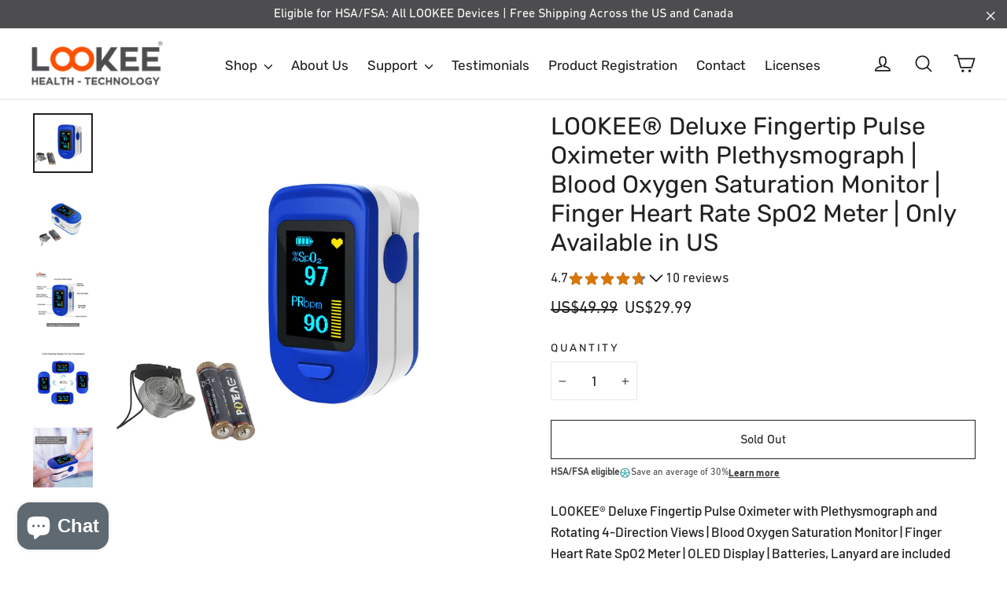

--- FILE ---
content_type: text/html; charset=utf-8
request_url: https://www.lookeetech.com/collections/fingertip-pulse-oximeters/products/lookee-fingertip-pulse-oximeter-blood-oxygen-monitor-fs20c
body_size: 54645
content:















<!doctype html>
<html class="no-js" lang="en" dir="ltr">
  <head>
    <meta name="google-site-verification" content="0DVfQggTQJA-lrj7Zs5ZwcRH_cl3GsL-pi8d2dbk-t4">
    <!-- Added by AVADA SEO Suite -->
    

    <!-- /Added by AVADA SEO Suite -->
    <script>
  YETT_BLACKLIST = [
    
	/justuno/,
    /app\.shippingratescalculator\.com/,
    /hextom/,
    /code\.jivosite\.com/,
    /klaviyo/,
    /paypal/,
    /cdn\.shopify\.com\/shopifycloud\/shopify\/assets\/shopify_pay/,
    /cdn\.shopify\.com\/shopifycloud\/payment-sheet/,
    /youtube/,
    /www\.youtube\.com\/s\/player\/ec0ced91\/player_ias\.vflset\/en_US\/base\.js/,
    /www\.youtube\.com\/s\/player\/ec0ced91\/www-embed-player\.vflset\/www-embed-player\.js/,
    /justuno/,
    /sca/
    
  ]
  !function(t,e){"object"==typeof exports&&"undefined"!=typeof module?e(exports):"function"==typeof define&&define.amd?define(["exports"],e):e(t.yett={})}(this,function(t){"use strict";var e={blacklist:window.YETT_BLACKLIST,whitelist:window.YETT_WHITELIST},r={blacklisted:[]},n=function(t,r){return t&&(!r||"javascript/blocked"!==r)&&(!e.blacklist||e.blacklist.some(function(e){return e.test(t)}))&&(!e.whitelist||e.whitelist.every(function(e){return!e.test(t)}))},i=function(t){var r=t.getAttribute("src");return e.blacklist&&e.blacklist.every(function(t){return!t.test(r)})||e.whitelist&&e.whitelist.some(function(t){return t.test(r)})},c=new MutationObserver(function(t){t.forEach(function(t){for(var e=t.addedNodes,i=function(t){var i=e[t];if(1===i.nodeType&&"SCRIPT"===i.tagName){var c=i.src,o=i.type;if(n(c,o)){r.blacklisted.push(i.cloneNode()),i.type="javascript/blocked";i.addEventListener("beforescriptexecute",function t(e){"javascript/blocked"===i.getAttribute("type")&&e.preventDefault(),i.removeEventListener("beforescriptexecute",t)}),i.parentElement.removeChild(i)}}},c=0;c<e.length;c++)i(c)})});c.observe(document.documentElement,{childList:!0,subtree:!0});var o=document.createElement;document.createElement=function(){for(var t=arguments.length,e=Array(t),r=0;r<t;r++)e[r]=arguments[r];if("script"!==e[0].toLowerCase())return o.bind(document).apply(void 0,e);var i=o.bind(document).apply(void 0,e),c=i.setAttribute.bind(i);return Object.defineProperties(i,{src:{get:function(){return i.getAttribute("src")},set:function(t){return n(t,i.type)&&c("type","javascript/blocked"),c("src",t),!0}},type:{set:function(t){var e=n(i.src,i.type)?"javascript/blocked":t;return c("type",e),!0}}}),i.setAttribute=function(t,e){"type"===t||"src"===t?i[t]=e:HTMLScriptElement.prototype.setAttribute.call(i,t,e)},i};var l=function(t){if(Array.isArray(t)){for(var e=0,r=Array(t.length);e<t.length;e++)r[e]=t[e];return r}return Array.from(t)},a=new RegExp("[|\\{}()[\\]^$+*?.]","g");t.unblock=function(){for(var t=arguments.length,n=Array(t),o=0;o<t;o++)n[o]=arguments[o];n.length<1?(e.blacklist=[],e.whitelist=[]):(e.blacklist&&(e.blacklist=e.blacklist.filter(function(t){return n.every(function(e){return!t.test(e)})})),e.whitelist&&(e.whitelist=[].concat(l(e.whitelist),l(n.map(function(t){var r=".*"+t.replace(a,"\\$&")+".*";return e.whitelist.find(function(t){return t.toString()===r.toString()})?null:new RegExp(r)}).filter(Boolean)))));for(var s=document.querySelectorAll('script[type="javascript/blocked"]'),u=0;u<s.length;u++){var p=s[u];i(p)&&(p.type="application/javascript",r.blacklisted.push(p),p.parentElement.removeChild(p))}var d=0;[].concat(l(r.blacklisted)).forEach(function(t,e){if(i(t)){var n=document.createElement("script");n.setAttribute("src",t.src),n.setAttribute("type","application/javascript"),document.head.appendChild(n),r.blacklisted.splice(e-d,1),d++}}),e.blacklist&&e.blacklist.length<1&&c.disconnect()},Object.defineProperty(t,"__esModule",{value:!0})});
</script>

<link rel="preload font" as="font" type="font/woff2" crossorigin="anonymous" href="//cdnjs.cloudflare.com/ajax/libs/font-awesome/4.7.0/fonts/fontawesome-webfont.woff2?v=4.7.0">



		<style>@charset "utf-8";.grid-product__secondary-image{position:absolute;top:-1px;left:-1px;right:-1px;bottom:-1px;background-color:#fff;background-color:var(--colorBody);opacity:0}:root{--colorBtnPrimary:#ff5100;--colorBtnPrimaryDim:#e64900;--colorBtnPrimaryText:#ffffff;--colorCartDot:#ff5100;--colorLink:#202020;--colorTextBody:#202020;--colorSalePrice:#202020;--colorSaleTag:#fe9e14;--colorSaleTagText:#ffffff;--colorBody:#ffffff;--colorBodyDim:#f2f2f2;--colorInputBg:#ffffff;--colorInputBgDim:#f2f2f2;--colorInputBgDark:#e6e6e6;--colorInputText:#202020;--colorFooter:#4d4d4f;--colorFooterText:#ffffff;--colorBorder:#e8e8e1;--colorNav:#ffffff;--colorNavText:#1c1d1d;--colorAnnouncement:#4d4d4f;--colorAnnouncementText:#ffffff;--colorHeroText:#ffffff;--colorModalBg:#202020;--colorSmallImageBg:#ffffff;--colorLargeImageBg:#111111;--colorDrawers:#ffffff;--colorDrawersDim:#f2f2f2;--colorDrawerBorder:#e8e8e1;--colorDrawerText:#202020;--colorDrawerTextDarken:#000000;--colorDrawerButton:#111111;--colorDrawerButtonText:#ffffff;--color-body-text:#202020;--color-body:#ffffff;--color-bg:#ffffff}@keyframes preloading{0%{transform-origin:0% 50%;transform:scaleX(0);opacity:0}40%{transform-origin:0% 50%;transform:scaleX(1);opacity:1}41%{transform-origin:100% 50%;transform:scaleX(1);opacity:1}to{transform-origin:100% 50%;transform:scaleX(0);opacity:1}}tool-tip{display:none}.tool-tip__inner{animation:.3s forwards modal-close;opacity:0}.tool-tip__content{overflow:auto;max-height:80vh}@media only screen and (max-width:589px){.grid-newsletter .collapsible-trigger__icon{display:none}.tool-tip__content{font-size:.85em}}.tool-tip__close{position:absolute;top:0;right:0}.tool-tip__close .icon{width:28px;height:28px}*,:after,:before,input{box-sizing:border-box}body,html{padding:0;margin:0}header,main,nav{display:block}input[type=search]::-webkit-search-cancel-button,input[type=search]::-webkit-search-decoration{-webkit-appearance:none}.visually-hidden{clip:rect(0,0,0,0);overflow:hidden;position:absolute;height:1px;width:1px}.grid:after{content:"";display:table;clear:both}.grid{list-style:none;margin:0;padding:0;margin-left:-30px}.grid__item{float:left;padding-left:30px;width:100%;min-height:1px}.hide{display:none!important}.text-left{text-align:left!important}.text-center{text-align:center!important}@media only screen and (max-width:589px){.grid{margin-left:-22px}.grid__item{padding-left:22px}.small--hide{display:none!important}.product-section .page-content{padding-top:20px}}@media only screen and (max-width:768px){.medium-down--hide{display:none!important}}@media only screen and (min-width:769px){.large-up--hide{display:none!important}}html{touch-action:manipulation}body,html{background-color:#fff;background-color:var(--colorBody);color:#202020;color:var(--colorTextBody)}.page-width{max-width:1300px;margin:0 auto}.page-width{padding:0 20px}@media only screen and (min-width:590px){.medium-up--one-half{width:50%}.medium-up--hide{display:none!important}.page-width{padding:0 40px}}.page-content{padding-top:30px;padding-bottom:30px}.main-content{display:block;min-height:300px}body,button,input,p,textarea{font-family:var(--typeBasePrimary),var(--typeBaseFallback);font-weight:var(--typeBaseWeight);letter-spacing:var(--typeBaseSpacing);line-height:var(--typeBaseLineHeight);font-size:var(--typeBaseSize);-webkit-font-smoothing:antialiased;-webkit-text-size-adjust:100%;text-rendering:optimizeSpeed}body{font-weight:400}p{margin:0 0 20px}small{font-size:.9em}blockquote{margin:0;padding:20px 40px 40px}blockquote p{font-size:calc(var(--typeBaseSize) + 1px)}blockquote p{margin-bottom:0}blockquote cite{display:block}blockquote cite:before{content:"\2014 \0020"}label{font-family:var(--typeHeaderPrimary),var(--typeHeaderFallback);font-weight:var(--typeHeaderWeight);letter-spacing:var(--typeHeaderSpacing);line-height:var(--typeHeaderLineHeight)}[data-type_header_accent_transform=true] label{text-transform:uppercase;letter-spacing:.2em}label{font-size:calc(var(--typeBaseSize)*.8)}[data-type_header_accent_transform=true] label{font-size:calc(var(--typeBaseSize)*.75)}label{display:block;margin-bottom:10px}.h1,.h2,h1{font-family:var(--typeHeaderPrimary),var(--typeHeaderFallback);font-weight:var(--typeHeaderWeight);letter-spacing:var(--typeHeaderSpacing);line-height:var(--typeHeaderLineHeight)}.h1,.h2,h1{display:block;margin:0 0 10px}.h1 a{text-decoration:none;font-weight:inherit}@media only screen and (min-width:590px){.page-content{padding-top:60px;padding-bottom:60px}.main-content{min-height:700px}blockquote p{font-size:calc(var(--typeBaseSize) + 3px)}label{font-size:calc(var(--typeBaseSize)*.88)}[data-type_header_accent_transform=true] label{font-size:calc(var(--typeBaseSize)*.8)}.h1,.h2,h1{margin:0 0 20px}}.h1,h1{font-size:calc(var(--typeHeaderSize)*.85)}@media only screen and (min-width:590px){.h1,h1{font-size:var(--typeHeaderSize)}}.h2{font-size:calc(var(--typeHeaderSize)*.9*.85)}@media only screen and (min-width:590px){.h2{font-size:calc(var(--typeHeaderSize)*.9)}}.text-spacing{margin-bottom:20px}.ajaxcart__note{font-size:11px;opacity:.8;margin-bottom:15px}@media only screen and (min-width:590px){.ajaxcart__note{font-size:13px}}.cart__savings{color:#202020;color:var(--colorSalePrice)}ul{margin:0 0 20px 40px;padding:0;text-rendering:optimizeLegibility}ul ul{margin:4px 0 5px 20px}li{margin-bottom:.25em}.text-link,a{color:#202020;color:var(--colorTextBody);text-decoration:none;background:0 0}.text-link{display:inline;border:0;background:0 0;padding:0;margin:0}.rte a{color:#202020;color:var(--colorLink)}button{overflow:visible;color:currentColor}.btn,.shopify-payment-button .shopify-payment-button__button--unbranded{font-family:var(--typeHeaderPrimary),var(--typeHeaderFallback);font-weight:var(--typeHeaderWeight);letter-spacing:var(--typeHeaderSpacing);line-height:var(--typeHeaderLineHeight)}.btn,.shopify-payment-button .shopify-payment-button__button--unbranded{display:inline-block;padding:11px 20px;margin:0;width:auto;min-width:90px;line-height:1.42;font-size:16px;text-decoration:none;text-align:center;vertical-align:middle;white-space:normal;border:1px solid transparent;-webkit-appearance:none;-moz-appearance:none;border-radius:0;color:#fff;color:var(--colorBtnPrimaryText);background:#ff5100;background:var(--colorBtnPrimary)}@media only screen and (max-width:589px){.btn,.shopify-payment-button .shopify-payment-button__button--unbranded{font-size:14px;padding:8px 18px}}.shopify-payment-button .shopify-payment-button__button--unbranded[disabled]{color:#444;background-color:#f6f6f6!important}.shopify-payment-button__more-options{color:inherit}.btn--no-animate{background-image:none}[data-animate_buttons=true] .btn:not(.btn--no-animate):not(.btn--tertiary):not(.btn--static){background:url('https://cdn.shopify.com/s/files/1/0011/8050/0053/t/16/assets/button-arrow.png') 150% 35% no-repeat #ff5100;background:var(--colorBtnPrimary) url('https://cdn.shopify.com/s/files/1/0011/8050/0053/t/16/assets/button-arrow.png') no-repeat 150% 35%;background-size:29px}@media only screen and (-webkit-min-device-pixel-ratio:1.25),only screen and (-webkit-min-device-pixel-ratio:2.0833333333333335),only screen and (min-device-pixel-ratio:1.25),only screen and (min-resolution:1.25dppx),only screen and (min-resolution:200dpi){[data-animate_buttons=true] .btn:not(.btn--no-animate):not(.btn--tertiary):not(.btn--static){background-image:url('https://cdn.shopify.com/s/files/1/0011/8050/0053/t/16/assets/button-arrow-2x.png')}}.btn--large{padding:15px 20px;font-size:18px}.btn--body{background-color:#fff;background-color:var(--colorBody);color:#202020;color:var(--colorTextBody)}.btn--circle{padding:10px;border-radius:50%;min-width:0;line-height:1}.btn--circle .icon{width:20px;height:20px}.btn--circle:after,.btn--circle:before{content:none;background:0 0;width:auto}.btn--circle.btn--large .icon{width:30px;height:30px}.btn--circle.btn--large{padding:15px}.collapsible-trigger-btn{display:block;width:100%;text-align:left;padding:22.85714px 0}@media only screen and (max-width:589px){.collapsible-trigger-btn{padding:20px 0}}.shopify-payment-button .shopify-payment-button__button--unbranded{display:block;width:100%}.payment-buttons .shopify-payment-button__button--unbranded{min-height:50px}.shopify-payment-button__button--hidden{display:none!important}img{border:0}svg:not(:root){overflow:hidden}iframe,img{max-width:100%}img[data-sizes=auto]{display:block;width:100%}.lazyload{opacity:0}.no-js .lazyload{display:none}.lazyloaded{opacity:1}.video-wrapper{position:relative;overflow:hidden;max-width:100%;padding-bottom:56.25%;height:0;height:auto}.video-wrapper--modal{width:1000px}form{margin:0}button,input,textarea{-webkit-appearance:none;-moz-appearance:none}button{background:0 0;border:none;display:inline-block}input,textarea{border:1px solid;border-color:#e8e8e1;border-color:var(--colorBorder);max-width:100%;padding:8px 10px;border-radius:0}textarea.input-full{width:100%}textarea{min-height:100px}option{color:#000;background-color:#fff}small{display:block}.icon{display:inline-block;width:20px;height:20px;vertical-align:middle;fill:currentColor}svg.icon:not(.icon--full-color) circle,svg.icon:not(.icon--full-color) path{fill:inherit;stroke:inherit}.icon-cart circle,.icon-cart path,.icon-chevron-down path,.icon-close path,.icon-hamburger path,.icon-search path,.icon-user path{fill:none!important;stroke-width:var(--iconWeight);stroke:currentColor!important;stroke-linecap:var(--iconLinecaps);stroke-linejoin:var(--iconLinecaps)}.icon-cart circle{fill:currentColor!important}.icon__fallback-text{clip:rect(0,0,0,0);overflow:hidden;position:absolute;height:1px;width:1px}.drawer{display:none;position:fixed;overflow:hidden;-webkit-overflow-scrolling:touch;top:0;bottom:0;max-width:95%;z-index:30;color:#202020;color:var(--colorDrawerText);background-color:#fff;background-color:var(--colorDrawers)}@media screen and (max-height:400px){.drawer{overflow:scroll}.drawer .drawer__contents{height:auto}}.drawer a:not(.btn){color:#202020;color:var(--colorDrawerText)}.drawer textarea{border-color:#e8e8e1;border-color:var(--colorDrawerBorder)}.drawer .btn{background-color:#111;background-color:var(--colorDrawerButton);color:#fff;color:var(--colorDrawerButtonText)}.drawer .cart__checkout{background-color:#111!important;background-color:var(--colorDrawerButton)!important;color:#fff;color:var(--colorDrawerButtonText)}.drawer--right{width:350px;right:-350px}.drawer__fixed-header,.drawer__footer,.drawer__header,.drawer__scrollable{padding-left:25px;padding-right:25px}@media only screen and (min-width:590px){.drawer--right{width:450px;right:-450px}.drawer__fixed-header,.drawer__footer,.drawer__header,.drawer__scrollable{padding-left:40px;padding-right:40px}}.drawer__header{display:table;height:70px;width:100%;padding:15.38462px 0;margin-bottom:0;border-bottom:1px solid;border-bottom-color:#e8e8e1;border-bottom-color:var(--colorDrawerBorder)}@media only screen and (min-width:590px){.drawer__header{height:95px}}.drawer__fixed-header{height:70px;overflow:visible}@media only screen and (min-width:590px){.drawer__fixed-header{height:95px}}.drawer__close,.drawer__title{display:table-cell;vertical-align:middle}.drawer__title{font-family:var(--typeHeaderPrimary),var(--typeHeaderFallback);font-weight:var(--typeHeaderWeight);letter-spacing:var(--typeHeaderSpacing);line-height:var(--typeHeaderLineHeight)}.drawer__title{font-size:24px;width:100%}.drawer__close{width:1%;text-align:center}.drawer__close-button{position:relative;right:-20px;height:100%;padding:0 15px;color:inherit}.drawer__close-button .icon{height:23px;width:23px}@media only screen and (min-width:769px){.drawer__close-button{right:0}.drawer__close-button{right:-20px}}.drawer__contents{height:100%;display:flex;flex-direction:column}.drawer__inner,.drawer__scrollable{flex:1 1 auto;display:flex;flex-direction:column;overflow-y:hidden}.drawer__scrollable{padding-top:20px;overflow:hidden;overflow-y:auto;-webkit-overflow-scrolling:touch}@media only screen and (min-width:590px){.drawer__close-button .icon{height:28px;width:28px}.drawer__scrollable{padding-top:40px}}.drawer__footer{padding-top:20px;padding-bottom:calc(20px + env(safe-area-inset-bottom)*1.5)}.drawer__footer:after{content:"";position:absolute;top:0;left:20px;right:20px;border-top:1px solid;border-top-color:#e8e8e1;border-top-color:var(--colorDrawerBorder)}.cart-notes{margin-top:10px;margin-bottom:10px;min-height:60px;height:60px}@media only screen and (min-width:590px){.drawer__footer{padding-top:29.62963px;padding-bottom:30px}.drawer__footer:after{left:40px;right:40px}.cart-notes{min-height:80px;height:80px}}[data-transitions=true] .transition-body{opacity:0}.no-js [data-transitions=true] .transition-body{opacity:1}.image-wrap{background:#fff;background:var(--colorSmallImageBg);overflow:hidden}.image-wrap img:not([role=presentation]){display:block}.no-js .image-wrap img:not([role=presentation]).lazyload{display:none}[data-animate_images=true] .image-wrap img:not([role=presentation]),[data-animate_images=true] .image-wrap svg{opacity:0}.no-js [data-animate_images=true] .image-wrap img:not([role=presentation]),.no-js [data-animate_images=true] .image-wrap svg{opacity:1}.loading:after,.loading:before{content:"";position:absolute;width:100px;height:3px;background:#fff;background:var(--colorBody);left:50%;top:50%;margin:-1px 0 0 -50px;z-index:25;opacity:0}.no-js .loading:after,.no-js .loading:before{display:none}.loading:before{background:#fff;background:var(--colorBody);opacity:.15}.loading:after{opacity:0;animation:.5s .3s infinite preloading}.appear-animation{opacity:0;transform:translateY(40px)}.tool-tip__close{padding:10px}.site-footer input{font-size:calc(var(--typeBaseSize)*.93)}.site-footer input{background-color:#4d4d4f;background-color:var(--colorFooter);color:#fff;color:var(--colorFooterText);border:1px solid;border-color:rgba(255,255,255,.12)}.site-footer input::-webkit-input-placeholder{color:#fff;color:var(--colorFooterText);opacity:1}.site-footer input:-moz-placeholder{color:#fff;color:var(--colorFooterText);opacity:1}.site-footer input::-moz-placeholder{color:#fff;color:var(--colorFooterText);opacity:1}.site-footer input:-ms-input-placeholder{color:#fff;color:var(--colorFooterText);opacity:1}.site-footer input::-ms-input-placeholder{color:#fff;color:var(--colorFooterText);opacity:1}.footer__title{font-family:var(--typeHeaderPrimary),var(--typeHeaderFallback);font-weight:var(--typeHeaderWeight);letter-spacing:var(--typeHeaderSpacing);line-height:var(--typeHeaderLineHeight)}[data-type_header_accent_transform=true] .footer__title{text-transform:uppercase;letter-spacing:.2em}.footer__title{color:#fff;color:var(--colorFooterText);font-size:calc(var(--typeHeaderSize)*.52)}[data-type_header_accent_transform=true] .footer__title{font-size:calc(var(--typeHeaderSize)*.42)}@media only screen and (max-width:589px){.grid-newsletter .collapsible-trigger-btn{padding-top:30px;padding-bottom:0}.grid-newsletter .collapsible-trigger__icon{display:none}}.rte:after{content:"";display:table;clear:both}.rte a:not(.rte__image):not(.btn):not(.spr-summary-actions-newreview){text-decoration:none;border-bottom:2px solid;border-bottom-color:rgba(32,32,32,.1);position:relative}[data-animate_underlines=true] .rte a:not(.btn):after{content:"";position:absolute;bottom:-2px;left:0;width:100%;border-bottom:2px solid currentColor;transform:scale(0);transform-origin:0 50%}.header-layout{display:flex;justify-content:space-between}.header-item{display:flex;align-items:center;flex:1 1 auto}.header-item--logo{flex:0 0 auto}.header-item--icons{justify-content:flex-end;flex:0 1 auto}.header-layout[data-logo-align=left] .site-header__logo{margin-right:13.33333px}.header-item--icons .site-nav{margin-right:-12px}.site-header{position:relative;padding:0;background:#fff;background:var(--colorNav)}@media only screen and (min-width:590px){.appear-animation{transform:translateY(60px)}.footer__title{margin-bottom:20px;font-size:calc(var(--typeHeaderSize)*.55)}[data-type_header_accent_transform=true] .footer__title{font-size:calc(var(--typeHeaderSize)*.42)}.site-header{padding:0}}.site-header__logo{margin:13.33333px 0;display:block}.site-header__logo a{text-decoration:none}.site-header__logo img{display:block;position:absolute;top:0;left:0}.site-header__logo-link{display:flex;position:relative;align-items:center;color:#1c1d1d;color:var(--colorNavText)}.site-header__search-container{visibility:hidden;position:absolute;left:0;right:0;bottom:0;height:100%;z-index:28}.site-header__search{position:absolute;top:0;left:0;bottom:0;right:0;z-index:28;display:flex;transform:translate3d(0,-110%,0);background-color:#fff;background-color:var(--colorBody);color:#202020;color:var(--colorTextBody)}.site-header__search .page-width{flex:1 1 100%;display:flex;align-items:stretch}.site-header__search .icon{width:30px;height:30px}@media only screen and (max-width:589px){.header-item--icons .site-nav{margin-right:-10px}.site-header__logo-link{margin:0 auto}.site-header__search .page-width{padding:0}.site-header__search .icon{width:27px;height:27px}}.site-header__search-form{flex:1 1 auto;display:flex}.site-header__search-input{border:0;width:100px;flex:1 1 auto;font-size:20px}.site-header__search-btn{padding:0 10px 0 20px}.predictive-results{position:absolute;top:100%;left:0;right:0;background-color:#fff;background-color:var(--colorBody);color:#202020;color:var(--colorTextBody);max-height:70vh;max-height:calc(88vh - 100%);overflow:auto;margin-top:-1px;z-index:28}@media only screen and (min-width:590px){.site-header__search-input{font-size:24px}.predictive-results{padding-top:20px;max-height:calc(100vh - 100% - 30px)}}.predictive-results__footer{padding:30px 0}@media only screen and (min-width:590px){.predictive-results__footer{padding:20px 0 40px}}.site-nav{margin:0}.header-layout--left .site-navigation{padding-left:13.33333px}.site-nav--icons{display:flex;align-items:center}.site-nav__icons{white-space:nowrap;font-size:0}.site-nav__item{position:relative;display:inline-block;margin:0}.site-nav__item li{display:block}.site-nav__item .icon-chevron-down{width:10px;height:10px}.site-nav__link{display:inline-block;vertical-align:middle;text-decoration:none;padding:10px 20px;white-space:nowrap;color:#1c1d1d;color:var(--colorNavText)}.site-header--heading-style .site-nav__link{font-family:var(--typeHeaderPrimary),var(--typeHeaderFallback);font-weight:var(--typeHeaderWeight);letter-spacing:var(--typeHeaderSpacing);line-height:var(--typeHeaderLineHeight)}.site-nav--has-dropdown>.site-nav__link{position:relative;z-index:6}.site-nav__link .icon-chevron-down{margin-left:5px}@media only screen and (max-width:768px){input,textarea{font-size:16px}.site-nav__link{padding:10px}}.site-nav--has-dropdown{z-index:6}.site-nav__link--icon{font-size:0;padding-left:12px;padding-right:12px}.site-nav__link--icon .icon{width:30px;height:30px}@media only screen and (max-width:589px){.site-nav__link--icon{padding-left:10px;padding-right:10px}.site-nav__link--icon+.site-nav__link--icon{margin-left:-3px}.site-nav__link--icon .icon{width:27px;height:27px}}.site-nav__dropdown{position:absolute;left:0;margin:0;z-index:5;display:block;visibility:hidden;background-color:#fff;background-color:var(--colorBody);min-width:100%;padding:10px 0 5px;box-shadow:0 10px 20px rgba(0,0,0,.09);transform:translate3d(0,-25px,0);max-height:90vh;overflow-y:auto}.site-nav__dropdown li{margin:0;opacity:0}.site-nav__dropdown>li{position:relative}.site-nav__dropdown>li>a{position:relative;z-index:6}.site-nav__dropdown a:not(.megamenu__promo-link){background-color:#fff;background-color:var(--colorBody);padding-right:40px}.mobile-nav{margin:-20px -20px 0}.mobile-nav li{margin-bottom:0;list-style:none}.mobile-nav__item{position:relative;display:block;width:100%;overflow:hidden}.mobile-nav>.mobile-nav__item{background-color:#fff;background-color:var(--colorDrawers)}.mobile-nav__item:after{content:"";position:absolute;bottom:0;left:20px;right:20px;border-bottom:1px solid;border-bottom-color:#e8e8e1;border-bottom-color:var(--colorDrawerBorder)}.mobile-nav__item .mobile-nav__faux-link,.mobile-nav__item a:not(.megamenu__promo-link){display:block;font-size:19px}@media only screen and (min-width:590px){.mobile-nav__item .mobile-nav__faux-link,.mobile-nav__item a:not(.megamenu__promo-link){font-size:24px}}.mobile-nav__item .mobile-nav__faux-link,.mobile-nav__item a{color:#202020;color:var(--colorDrawerText);padding:15px 20px;text-decoration:none}.mobile-nav__child-item{display:flex}.mobile-nav__spacer{height:0;padding:5px}.mobile-nav__has-sublist{position:relative;display:table;width:100%}.mobile-nav__link--button{width:100%;text-align:left;padding:0}.mobile-nav__toggle{display:table-cell;vertical-align:middle;width:1%}.mobile-nav__toggle .icon{width:16px;height:16px}.mobile-nav__sublist{margin:0}.mobile-nav__sublist .mobile-nav__item:after{top:0;bottom:auto;border-bottom:none}.mobile-nav__sublist .mobile-nav__item:last-child{padding-bottom:20px}.mobile-nav__sublist .mobile-nav__link{font-family:var(--typeBasePrimary),var(--typeBaseFallback);font-weight:var(--typeBaseWeight);letter-spacing:var(--typeBaseSpacing);line-height:var(--typeBaseLineHeight);font-weight:400;padding:10px 25px 10px 40px;font-size:var(--typeBaseSize)}.mobile-nav__social{margin:10px 0 15px -5px}.mobile-nav__social li{margin-right:10px;display:inline-block}.mobile-nav__social a{padding:10px 5px}.mobile-nav__social .icon{width:24px;height:24px}.cart-link{position:relative;display:inline-block;line-height:1}.cart-link__bubble{display:none}.breadcrumb{font-size:13px;margin-bottom:40px}@media only screen and (max-width:589px){.breadcrumb{font-size:11px;margin-bottom:20px}}.breadcrumb__divider{color:currentColor}.modal{display:none;bottom:0;left:0;opacity:1;overflow:hidden;position:fixed;right:0;top:0;z-index:25;color:#fff;align-items:center;justify-content:center}.modal__inner{transform-style:preserve-3d;flex:0 1 auto;margin:20px;max-width:100%;display:flex;align-items:center}.modal__centered{position:relative;flex:0 1 auto;min-width:1px;max-width:100%}.modal__close{border:0;padding:20px;position:fixed;top:0;right:0;color:#fff}@media only screen and (min-width:590px){.site-nav__link--icon .icon{width:28px;height:28px}.modal__inner{margin:40px}.modal__close{padding:40px}}.modal__close .icon{width:28px;height:28px}.modal .page-width{padding:0}.js-qty__wrapper{position:relative;max-width:80px;min-width:60px;overflow:visible;background-color:#fff;background-color:var(--colorInputBg);color:#202020;color:var(--colorInputText)}.js-qty__num{display:block;background:0 0;text-align:center;width:100%;padding:5px 20px;margin:0;z-index:1}.js-qty__adjust{position:absolute;display:block;top:0;bottom:0;border:0;background:0 0;text-align:center;overflow:hidden;padding:0 10px;line-height:1;-webkit-backface-visibility:hidden;backface-visibility:hidden;z-index:2;fill:#202020;fill:var(--colorInputText)}.js-qty__adjust .icon{display:block;font-size:8px;vertical-align:middle;width:10px;height:10px;fill:inherit}.js-qty__adjust--plus{right:0}.js-qty__adjust--minus{left:0}:root{--collapsibleIconWidth:12px}.collapsible-trigger{color:inherit;position:relative}.collapsible-trigger__icon{display:block;position:absolute;right:0;top:50%;width:12px;width:var(--collapsibleIconWidth);height:12px;height:var(--collapsibleIconWidth);transform:translateY(-50%)}.mobile-nav__has-sublist .collapsible-trigger__icon{right:20px}.collapsible-trigger__icon .icon{display:block;width:12px;width:var(--collapsibleIconWidth);height:12px;height:var(--collapsibleIconWidth)}.collapsible-content--all{visibility:hidden;overflow:hidden;-webkit-backface-visibility:hidden;backface-visibility:hidden;opacity:0;height:0}.collapsible-content--all .collapsible-content__inner{transform:translateY(40px)}.pswp{display:none;position:absolute;width:100%;height:100%;left:0;top:0;overflow:hidden;touch-action:none;z-index:1500;-webkit-text-size-adjust:100%;-webkit-backface-visibility:hidden;outline:0}.pswp__bg{position:absolute;left:0;top:0;width:100%;height:100%;background:#fff;background:var(--colorBody);opacity:0;transform:translateZ(0);-webkit-backface-visibility:hidden}.pswp__scroll-wrap{position:absolute;left:0;top:0;width:100%;height:100%;overflow:hidden}.pswp__container{touch-action:none;position:absolute;left:0;right:0;top:0;bottom:0}.pswp__container{-webkit-touch-callout:none}.pswp__bg{will-change:opacity}.pswp__container{-webkit-backface-visibility:hidden}.pswp__item{position:absolute;left:0;right:0;top:0;bottom:0;overflow:hidden}.pswp__button{position:relative;box-shadow:0 5px 5px rgba(0,0,0,.1)}.pswp__button:after{content:"";display:block;position:absolute;top:0;left:0;right:0;bottom:0}.pswp__button--arrow--left .icon,.pswp__button--arrow--right .icon{width:13px;height:13px;margin:8px}.pswp__ui{position:absolute;display:flex;justify-content:center;align-items:center;bottom:40px;left:0;right:0;transform:translateY(0)}.pswp__ui .btn{margin:15px}.pswp__ui--hidden{transform:translateY(150%)}::-webkit-input-placeholder{color:inherit;opacity:.5}:-moz-placeholder{color:inherit;opacity:.5}:-ms-input-placeholder{color:inherit;opacity:.5}::-ms-input-placeholder{color:inherit;opacity:1}input,textarea{background-color:transparent;color:inherit}.feature-row__image{display:block;margin:0 auto;order:1}.product-block{margin-bottom:25px}.hero__image{position:relative;width:100%;height:100%;z-index:1;-o-object-fit:cover;object-fit:cover}[data-animate_sections=true] .slideshow__slide .hero__image{opacity:0}.site-header__logo .logo--inverted{display:none}.site-header__logo{width:100%;font-size:20px}@media only screen and (min-width:590px){.feature-row__image{order:2}.site-header__logo{text-align:left;font-size:25px}}.site-header__logo a{color:#1c1d1d;color:var(--colorNavText)}.site-nav__dropdown-link{display:block;white-space:nowrap;padding:6px 20px;font-size:16px}.grid-product__image{display:block;margin:0 auto;width:100%}.grid-product__secondary-image img{width:100%;height:100%;-o-object-fit:cover;object-fit:cover}.quote-icon{display:block;margin:0 auto 20px}.testimonials-slide{display:none;opacity:0;padding:40px 0 20px;width:33%}.testimonials-slide .testimonials-slider__text{transform:scale(.95)}.testimonials-slider__text{margin:0 30px;padding:30px 20px;background:#fff;background:var(--colorBody);color:#202020;color:var(--colorTextBody);margin-bottom:20px}.testimonials-slider__text cite{font-family:var(--typeHeaderPrimary),var(--typeHeaderFallback);font-weight:var(--typeHeaderWeight);letter-spacing:var(--typeHeaderSpacing);line-height:var(--typeHeaderLineHeight)}.testimonials-slider__text cite{font-style:normal}@media only screen and (min-width:590px){.testimonials-slider__text{margin:0;padding:20px;margin-bottom:0}.testimonials-slider__text cite{font-size:calc(var(--typeBaseSize) + 1px)}}.testimonials-slider__text p{margin-bottom:10px}.testimonail-image{max-width:142px;background-color:#fff;background-color:var(--colorBody);margin-bottom:20px}.text-center .testimonail-image{margin-left:auto;margin-right:auto}.testimonial-meta{margin-top:30px}.testimonial-meta cite:before{content:""}.testimonial-meta p{font-size:calc(var(--typeBaseSize) - 1);margin:5px 0 0}.announcement{position:relative;overflow:hidden;background-color:#4d4d4f;background-color:var(--colorAnnouncement);color:#fff;color:var(--colorAnnouncementText);max-height:100px;transform:translateZ(0);z-index:29}.announcement--closed{max-height:0!important}.announcement__text{display:block;padding:5px 20px 4px;font-size:14px;text-align:center}@media only screen and (min-width:590px){.testimonial-meta p{font-size:var(--typeBaseSize)}.announcement__text{padding:6px 20px 5px;font-size:16px}}.announcement--closed .announcement__text{opacity:0}.announcement__close{display:block;position:absolute;top:50%;right:0;transform:translateY(-50%);padding:0 10px;z-index:2}.announcement--closed .announcement__close{opacity:0}.announcement__close .icon{color:#fff;color:var(--colorAnnouncementText);width:20px;height:20px;vertical-align:middle}.cart__item-row{margin-bottom:20px}.cart__item-sub{flex:1 1 100%;display:flex;justify-content:space-between;line-height:1}.cart__item-sub>div:first-child{margin-right:10px}.cart__checkout-wrapper{margin-top:20px}.cart__subtotal{font-family:var(--typeHeaderPrimary),var(--typeHeaderFallback);font-weight:var(--typeHeaderWeight);letter-spacing:var(--typeHeaderSpacing);line-height:var(--typeHeaderLineHeight)}[data-type_header_accent_transform=true] .cart__subtotal{text-transform:uppercase;letter-spacing:.2em}.cart__checkout{width:100%}.drawer__cart-empty{display:none}.product-single__meta{padding-left:45px}@media only screen and (max-width:589px){:root{--collapsibleIconWidth:10px}.testimonials-slide{width:100%}.testimonials-slide .testimonials-slider__text{transform:scale(.86)}.cart__subtotal{font-size:.9em}.product-single__meta{padding-left:0;margin-top:20px}}.product-single__title{font-size:calc(var(--typeHeaderSize)*.8);margin-bottom:6.66667px;word-wrap:break-word}@media only screen and (min-width:590px){.announcement__close .icon{width:22px;height:22px}.product-single__sticky{position:sticky;top:20px}.product-single__title{font-size:var(--typeHeaderSize);margin-bottom:10px}.product__main-photos{order:2}}.product-image-main{position:relative}.product__video-wrapper{position:relative;overflow:hidden;max-width:100%;padding-bottom:100%;height:auto;background-color:#fff;background-color:var(--colorSmallImageBg)}.product__video{position:absolute;top:0;left:0;width:100%;height:100%}.product__photos--beside{display:flex;width:100%}.product__photos{direction:ltr}.product__photos a{display:block;max-width:100%}.product__photos img{display:block;margin:0 auto;max-width:100%;width:100%}.product__main-photos{position:relative;overflow:hidden;flex:1 1 auto}.product-main-slide:not(.is-selected) button{display:none}.product-main-slide{display:none;width:100%}.product-main-slide:first-child{display:block}.product__thumbs{position:relative;overflow:hidden}.product__thumbs--beside{flex:0 0 60px;max-width:60px;margin-left:11px}.product__thumbs--scroller{scrollbar-width:none;scroll-behavior:smooth;-ms-overflow-style:-ms-autohiding-scrollbar}.product__thumbs--scroller::-webkit-scrollbar{height:0;width:0}.product__thumbs--beside .product__thumbs--scroller{position:absolute;top:0;left:0;right:0;bottom:0;width:100%;overflow-y:scroll}.product__thumb-item{border:2px solid transparent}.product__thumbs--beside .product__thumb-item{margin-bottom:11px}.product__thumb{position:relative;display:block}.product__policies{margin-top:6.6px;font-size:.85em}.product__price{font-size:calc(var(--typeBaseSize) + 2px)}@media only screen and (min-width:590px){.product__thumbs--beside{flex:0 0 80px;max-width:80px;margin-left:0;margin-right:20px}.product__thumbs--beside .product__thumb-item{margin-bottom:20px}.product__policies{margin-top:10px}.product__price{font-size:calc(var(--typeBaseSize) + 4px)}}.sale-price{color:#202020;color:var(--colorSalePrice)}.product__unit-price{font-size:.8em;opacity:.8}.product__price--compare{padding-right:5px;display:inline-block;text-decoration:line-through}.product__quantity label{display:block;margin-bottom:10px}.product__photo-zoom{position:absolute;bottom:0;right:0}@media only screen and (max-width:589px){.product__photo-zoom{padding:6px}.product__main-photos .product__photo-zoom{margin-bottom:10px;margin-right:10px}.product-slideshow .product__photo-zoom{opacity:0}}@media only screen and (min-width:590px){.product__photo-zoom{opacity:0;width:100%;top:0;left:0;margin:0;border-radius:0}.product__photo-zoom span,.product__photo-zoom svg{display:none}}.shopify-payment-terms{margin:12px 0}.shopify-payment-terms:empty{display:none}@media only screen and (max-width:768px){.footer__title{margin-bottom:10px}}.js-qty__num{padding:10px 22px}.js-qty__wrapper{max-width:110px;min-width:110px}.shopify-payment-button__button--hidden{visibility:hidden}.shopify-payment-button__button{border-radius:4px;border:none;box-shadow:0 0 0 0 transparent;color:#fff;display:block;font-size:1em;font-weight:500;line-height:1;text-align:center;width:100%}.shopify-payment-button__button[disabled]{opacity:.6}.shopify-payment-button__button--unbranded{background-color:#1990c6;padding:1em 2em}.shopify-payment-button__more-options{background:0 0;border:0;display:block;font-size:1em;margin-top:1em;text-align:center;width:100%}.shopify-payment-button__more-options[disabled]{opacity:.6}.site-nav__dropdown-link,.site-nav__link{font-size:17px!important}.site-nav__link{padding:0 12px}.header-item{justify-content:center;text-align:center}@media only screen and (max-width:991px){.site-nav__dropdown-link,.site-nav__link{font-size:14px!important}}@media only screen and (max-width:767px) and (min-width:588px){.testimonials-slider .testimonials-slide{width:50%}}.breadcrumb{margin-bottom:16px}.template-product .product-single__title{}.template-product .breadcrumb{margin-bottom:40px}@media only screen and (min-width:590px){.template-product .page-content{padding-top:15px;padding-bottom:0}.product-single__title{margin-bottom:15px}}.template-product .product-block--header{margin-bottom:10px}.image-with-text-section-shopify .sec-container{text-align:center;padding:20px}@media only screen and (min-width:590px){.image-with-text-section-shopify .sec-container{text-align:center;padding:20px 55px}}@media only screen and (max-width:590px){.image-with-text-section-shopify .sec-container{padding:10px}}.image-with-text-section-shopify .sec-container:empty{display:none}.template-product .product-section{padding-bottom:55px}@media screen and (max-width:589px){.footer__title{margin-bottom:0}}.reviews-importify-element{margin-top:5px!important}.reviews-importify-questions-count,.reviews-importify-reviews-ratings{display:inline-block;font-size:16px}.reviews_count_question_sep{font-size:18px;display:inline-block;margin:0 5px}.ri_review_count{display:inline-block;margin-left:5px;top:-2px;font-size:16px}.reviews-importify-reviews-ratings-overview{margin-top:10px;position:absolute;z-index:10000;display:none}.reviews-importify-reviews-ratings-overview .review_star_ratings_bars{max-width:100%;min-width:270px;width:auto;border:1px solid #ddd;background:#fff;color:#000;display:inline-block;padding:15px;position:relative;border-radius:5px}.reviews-importify-reviews-ratings-overview .review_star_ratings_bars::before{content:"";position:absolute;top:-25px;left:25px;border:12px solid transparent;border-bottom-color:#ddd;z-index:1}.review_star_ratings_bars .bar_star{float:left;min-width:70px;font-size:12px;text-align:left}.review_star_ratings_bars .bar_line{float:left;width:100px;padding-top:7px}.review_star_ratings_bars .bar_line .bar_line_container{position:relative;width:100%;background:#eee;height:5px}.review_star_ratings_bars .bar_line .bar_line_container .bar_line_filled{height:5px;background:orange;margin:initial}.review_star_ratings_bars .bar_percentage{float:left;width:auto;font-size:12px;text-align:left;padding-left:10px;min-width:50px}.ri_see_all{font-size:12px;text-align:center;padding-top:10px}.clearfloat{clear:both;width:100%;display:block}.reviews-importify-rating-stars{display:inline-block;position:relative}.reviews-importify-rating-stars .stars-empty{display:flex;position:relative}.reviews-importify-rating-stars .stars-filled{display:flex;position:absolute;overflow:hidden;top:0;left:0}.stars-empty .review-star-icon{padding:0!important}.reviews-importify-rating-stars .stars-empty .fa{color:#bbb}.reviews-importify-rating-stars .stars-filled span.review-star-checked{color:orange}.reviews-importify-rating-stars .review-star-icon::before{font-size:20px}.reviews-importify-element{max-width:100%}.reviews-importify-element{font-size:initial;line-height:initial}.reviews-importify-element div:empty{display:inherit}.site-nav__dropdown-link,.site-nav__link{font-size:18px}.site-header{border-bottom:1px solid;border-bottom-color:#e8e8e1}.header-item--logo{-webkit-box-flex:0 1 140px;-ms-flex:0 1 140px;flex:0 1 140px}.site-header__logo a{max-width:140px}@media only screen and (min-width:769px){.header-item--logo{-webkit-box-flex:0 0 180px;-ms-flex:0 0 180px;flex:0 0 180px}.site-header__logo a{max-width:180px}}.hero__image--1651662916679e8447-0{object-position:center center;font-family:"object-fit: cover; object-position: center center;"}@font-face{font-family:FontAwesome;src:url('https://cdnjs.cloudflare.com/ajax/libs/font-awesome/4.7.0/fonts/fontawesome-webfont.eot?v=4.7.0');src:url('https://cdnjs.cloudflare.com/ajax/libs/font-awesome/4.7.0/fonts/fontawesome-webfont.eot?#iefix&v=4.7.0') format('embedded-opentype'),url('https://cdnjs.cloudflare.com/ajax/libs/font-awesome/4.7.0/fonts/fontawesome-webfont.woff2?v=4.7.0') format('woff2'),url('https://cdnjs.cloudflare.com/ajax/libs/font-awesome/4.7.0/fonts/fontawesome-webfont.woff?v=4.7.0') format('woff'),url('https://cdnjs.cloudflare.com/ajax/libs/font-awesome/4.7.0/fonts/fontawesome-webfont.ttf?v=4.7.0') format('truetype'),url('https://cdnjs.cloudflare.com/ajax/libs/font-awesome/4.7.0/fonts/fontawesome-webfont.svg?v=4.7.0#fontawesomeregular') format('svg');font-weight:400;font-style:normal}.fa{display:inline-block;font:14px/1 FontAwesome;font-size:inherit;text-rendering:auto;-webkit-font-smoothing:antialiased;-moz-osx-font-smoothing:grayscale}.fa-star:before{content:"\f005"}
		</style>
		<link rel="preload" as="image" href="//www.lookeetech.com/cdn/shop/products/LOOKEEFingertip-Pulse-Oximeter-Blood-Oxygen-Saturation-Monitor-1_720x.jpg?v=1727293862">




<link rel="preconnect" href="//fonts.shopifycdn.com/" crossorigin>
<link rel="preconnect" href="//cdn.shopify.com/" crossorigin>
<link rel="preconnect" href="//v.shopify.com/" crossorigin>
<link rel="dns-prefetch" href="//www.lookeetech.com" crossorigin>
<link rel="dns-prefetch" href="//lookeetech.myshopify.com" crossorigin>
<link rel="dns-prefetch" href="//cdn.shopify.com" crossorigin>
<link rel="dns-prefetch" href="//v.shopify.com" crossorigin>
<link rel="dns-prefetch" href="//fonts.shopifycdn.com" crossorigin>
    <meta name="google-site-verification" content="HJzHzezhtOEnJHngpWP0z31q49Zlptsk2POfEJf1DoQ">
    <meta charset="utf-8">
    

 <!-- default to true --><!-- Contain template--><!-- setting name: pluginseo_pageTitleTruncateEnableForProducts-->
    <!-- setting value: true --><!-- pageTitleTemplate: %% product.title %%%% product.selected_variant.title || prepend_not_empty: ' ' %% -->
  <!-- pageTitleToParse": LOOKEE® Deluxe Fingertip Pulse Oximeters | Finger Blood Oxygen Saturation Monitors -->
  <!-- pageTitleTruncateApplicable: true -->

  <!-- pluginseo_pageTitleTemplateApplyToAll: true -->
  <!-- pageTitleTruncateApplicable: true --><!-- Custom page title: Yes --><title>LOOKEE® Deluxe Fingertip Pulse Oximeter with Plethysmograph | Blood Oxygen Saturation Monitor | Finger Heart Rate SpO2 Meter | Only Available in US</title> <!-- default to true --><!-- Contain template--><!-- setting name: pluginseo_metaDescriptionTruncateEnableForProducts-->
    <!-- setting value: true --><!-- metaDescriptionTemplate: %% product.description || strip_newlines || replace: '.,', ',' || strip_html || escape %% -->
  <!-- metaDescriptionToParse": LOOKEE® Deluxe Fingertip Pulse Oximeters keep tracking of your blood oxygen saturation levels and heart rate at any time with Plethysmograph and Rotating 4-Direction Views. Vivid OLED Display. Batteries and Lanyard are included. Order Now! -->
  <!-- metaDescriptionTruncateApplicable: true -->

  <!-- pluginseo_metaDescriptionTemplateApplyToAll: true -->
  <!-- metaDescriptionTruncateApplicable: true --><!-- Yes --><meta name="description" content="LOOKEE® Deluxe Fingertip Pulse Oximeter with Plethysmograph and Rotating 4-Direction Views | Blood Oxygen Saturation Monitor | Finger Heart Rate SpO2 Meter | OLED Display" /><script data-desc="seo-breadcrumb-list" type="application/ld+json">
{
  "@context": "http://schema.org",
  "@type": "BreadcrumbList",
  "itemListElement": [{
            "@type": "ListItem",
            "position": 1,
            "item": {
              "@id": "https://www.lookeetech.com/collections/fingertip-pulse-oximeters",
              "name": "Fingertip Pulse Oximeters"
            }
          },{
            "@type": "ListItem",
            "position": 2,
            "item": {
              "@id": "https://www.lookeetech.com/products/lookee-fingertip-pulse-oximeter-blood-oxygen-monitor-fs20c",
              "name": "LOOKEE® Deluxe Fingertip Pulse Oximeter with Plethysmograph | Blood Oxygen Saturation Monitor | Finger Heart Rate SpO2 Meter | Only Available in US"
            }
          }]
}
</script><script data-desc="seo-organization" type="application/ld+json">
  {
    "@context": "http://schema.org",
    "@type": "Organization",
    "@id": "https://www.lookeetech.com#organization",
    "name": "LOOKEETech",
    "url": "https://www.lookeetech.com","logo": {
        "type": "ImageObject",
        "url": "https://www.lookeetech.com/cdn/shop/t/36/assets/pluginseo_structuredDataLogo_small.png?v=20590053909898915611756966218"
      },
      "image": "https://www.lookeetech.com/cdn/shop/t/36/assets/pluginseo_structuredDataLogo_small.png?v=20590053909898915611756966218","sameAs": ["https://www.facebook.com/LookeeHealthTech","https://www.instagram.com/lookeetech/","https://www.youtube.com/lookeetech","https://www.tiktok.com/@lookeehealth","https://pin.it/7qVHpI8bv"]
  }
</script><script data-desc="seo-product" type="application/ld+json">
      {
        "@context": "http://schema.org/",
        "@type": "Product",
        "@id": "https://www.lookeetech.com/products/lookee-fingertip-pulse-oximeter-blood-oxygen-monitor-fs20c#product",
        "name": "LOOKEE® Deluxe Fingertip Pulse Oximeter with Plethysmograph | Blood Oxygen Saturation Monitor | Finger Heart Rate SpO2 Meter | Only Available in US",
        "image": "https://www.lookeetech.com/cdn/shop/products/LOOKEEFingertip-Pulse-Oximeter-Blood-Oxygen-Saturation-Monitor-1_450x450.jpg?v=1727293862",
        "description": "LOOKEE® Deluxe Fingertip Pulse Oximeter with Plethysmograph and Rotating 4-Direction Views | Blood Oxygen Saturation Monitor | Finger Heart Rate SpO2 Meter | OLED Display | Batteries, Lanyard are included (Please note: this model is Not Available in Canada)",
        "mpn": "4609349714005","sku": "LOOKEEPO1888",
"gtin12": "628176949086","weight": {
              "@type": "QuantitativeValue",
              "value": 227,
              "unitCode": "GRM"
            },"offers": {
            "@type": "Offer",
            "url": "https://www.lookeetech.com/products/lookee-fingertip-pulse-oximeter-blood-oxygen-monitor-fs20c",
            "priceCurrency": "USD",
            "price": "29.99",
            "availability": "OutOfStock",
            "seller": {
              "@type": "Organization",
              "@id": "https://www.lookeetech.com#organization"
            }
          }}
    </script><script data-desc="seo-website" type="application/ld+json">
  {
    "@context": "http://schema.org",
    "@type": "WebSite",
    "name": "LOOKEETech",
    "url": "https://www.lookeetech.com",
    "potentialAction": {
      "@type": "SearchAction",
      "target": "https://www.lookeetech.com/search?q={search_term_string}",
      "query-input": "required name=search_term_string"
    }
  }
</script><script data-desc="seo-local-business" type="application/ld+json">
    {
      "@context": "http://schema.org",
      "@type": "LocalBusiness",
      "image": "//www.lookeetech.com/cdn/shop/t/36/assets/pluginseo_structuredDataLogo_small.png?v=20590053909898915611756966218","address": {
        "@type": "PostalAddress"}
    }
  </script><meta name="pluginseo" content="Plug in SEO Plus" data-ptf="s-te_pr" data-mdf="s-te_pr-tr" />

    <meta http-equiv="X-UA-Compatible" content="IE=edge,chrome=1">
    <meta name="viewport" content="width=device-width,initial-scale=1">
    <meta name="theme-color" content="#ff5100">
    <link rel="canonical" href="https://www.lookeetech.com/products/lookee-fingertip-pulse-oximeter-blood-oxygen-monitor-fs20c">
    <link rel="preconnect" href="https://cdn.shopify.com">
    <link rel="preconnect" href="https://fonts.shopifycdn.com">
    <link rel="dns-prefetch" href="https://productreviews.shopifycdn.com">
    <link rel="dns-prefetch" href="https://ajax.googleapis.com">
    <link rel="dns-prefetch" href="https://maps.googleapis.com">
    <link rel="dns-prefetch" href="https://maps.gstatic.com">

    <style>
      .pe-content.boxed{

          padding:0px !important

        }
    </style>

    <script>
      window.dataLayer = window.dataLayer || [];
    </script>
    <!-- Google Tag Manager -->
    <script>
      (function(w,d,s,l,i){w[l]=w[l]||[];w[l].push({'gtm.start':
      new Date().getTime(),event:'gtm.js'});var f=d.getElementsByTagName(s)[0],
      j=d.createElement(s),dl=l!='dataLayer'?'&l='+l:'';j.async=true;j.src=
      'https://www.googletagmanager.com/gtm.js?id='+i+dl;f.parentNode.insertBefore(j,f);
      })(window,document,'script','dataLayer','GTM-KSCR5JH');
    </script>
    <!-- End Google Tag Manager -->

    <script type="text/javascript">
    (function(c,l,a,r,i,t,y){
        c[a]=c[a]||function(){(c[a].q=c[a].q||[]).push(arguments)};
        t=l.createElement(r);t.async=1;t.src="https://www.clarity.ms/tag/"+i;
        y=l.getElementsByTagName(r)[0];y.parentNode.insertBefore(t,y);
    })(window, document, "clarity", "script", "un3xmvi666");
</script>
    



<script type='text/javascript'>

window.dataLayer = window.dataLayer || [];
dataLayer.push({
  event: 'view_item',
  ecommerce: {
      currency:'USD', 
      value:29.99,
      items: [
       {
        id: 'shopify_US_4609349714005_32086741975125',
        google_business_vertical: 'retail',
        item_id:4609349714005,
        item_name:"LOOKEE® Deluxe Fingertip Pulse Oximeter with Plethysmograph | Blood Oxygen Saturation Monitor | Finger Heart Rate SpO2 Meter | Only Available in US",
      },
 ]
  }
});

</script>




<link rel="shortcut icon" href="//www.lookeetech.com/cdn/shop/files/favicon_32x32.png?v=1614288908" type="image/png"><title>LOOKEE® Deluxe Fingertip Pulse Oximeters | Finger Blood Oxygen Saturation Monitors
&ndash; LOOKEETech
</title>
<meta property="og:site_name" content="LOOKEETech">
  <meta property="og:url" content="https://www.lookeetech.com/products/lookee-fingertip-pulse-oximeter-blood-oxygen-monitor-fs20c">
  <meta property="og:title" content="LOOKEE® Deluxe Fingertip Pulse Oximeter with Plethysmograph | Blood Oxygen Saturation Monitor | Finger Heart Rate SpO2 Meter | Only Available in US">
  <meta property="og:type" content="product">
  <meta property="og:description" content="LOOKEE® Deluxe Fingertip Pulse Oximeters keep tracking of your blood oxygen saturation levels and heart rate at any time with Plethysmograph and Rotating 4-Direction Views. Vivid OLED Display. Batteries and Lanyard are included. Order Now!"><meta property="og:image" content="http://www.lookeetech.com/cdn/shop/products/LOOKEEFingertip-Pulse-Oximeter-Blood-Oxygen-Saturation-Monitor-1.jpg?v=1727293862">
    <meta property="og:image:secure_url" content="https://www.lookeetech.com/cdn/shop/products/LOOKEEFingertip-Pulse-Oximeter-Blood-Oxygen-Saturation-Monitor-1.jpg?v=1727293862">
    <meta property="og:image:width" content="1500">
    <meta property="og:image:height" content="1500"><meta name="twitter:site" content="@">
  <meta name="twitter:card" content="summary_large_image">
  <meta name="twitter:title" content="LOOKEE® Deluxe Fingertip Pulse Oximeter with Plethysmograph | Blood Oxygen Saturation Monitor | Finger Heart Rate SpO2 Meter | Only Available in US">
  <meta name="twitter:description" content="LOOKEE® Deluxe Fingertip Pulse Oximeters keep tracking of your blood oxygen saturation levels and heart rate at any time with Plethysmograph and Rotating 4-Direction Views. Vivid OLED Display. Batteries and Lanyard are included. Order Now!">
<style data-shopify>@font-face {
  font-family: Rubik;
  font-weight: 400;
  font-style: normal;
  font-display: swap;
  src: url("//www.lookeetech.com/cdn/fonts/rubik/rubik_n4.c2fb67c90aa34ecf8da34fc1da937ee9c0c27942.woff2") format("woff2"),
       url("//www.lookeetech.com/cdn/fonts/rubik/rubik_n4.d229bd4a6a25ec476a0829a74bf3657a5fd9aa36.woff") format("woff");
}

  @font-face {
  font-family: Barlow;
  font-weight: 500;
  font-style: normal;
  font-display: swap;
  src: url("//www.lookeetech.com/cdn/fonts/barlow/barlow_n5.a193a1990790eba0cc5cca569d23799830e90f07.woff2") format("woff2"),
       url("//www.lookeetech.com/cdn/fonts/barlow/barlow_n5.ae31c82169b1dc0715609b8cc6a610b917808358.woff") format("woff");
}


  @font-face {
  font-family: Barlow;
  font-weight: 700;
  font-style: normal;
  font-display: swap;
  src: url("//www.lookeetech.com/cdn/fonts/barlow/barlow_n7.691d1d11f150e857dcbc1c10ef03d825bc378d81.woff2") format("woff2"),
       url("//www.lookeetech.com/cdn/fonts/barlow/barlow_n7.4fdbb1cb7da0e2c2f88492243ffa2b4f91924840.woff") format("woff");
}

  @font-face {
  font-family: Barlow;
  font-weight: 500;
  font-style: italic;
  font-display: swap;
  src: url("//www.lookeetech.com/cdn/fonts/barlow/barlow_i5.714d58286997b65cd479af615cfa9bb0a117a573.woff2") format("woff2"),
       url("//www.lookeetech.com/cdn/fonts/barlow/barlow_i5.0120f77e6447d3b5df4bbec8ad8c2d029d87fb21.woff") format("woff");
}

  @font-face {
  font-family: Barlow;
  font-weight: 700;
  font-style: italic;
  font-display: swap;
  src: url("//www.lookeetech.com/cdn/fonts/barlow/barlow_i7.50e19d6cc2ba5146fa437a5a7443c76d5d730103.woff2") format("woff2"),
       url("//www.lookeetech.com/cdn/fonts/barlow/barlow_i7.47e9f98f1b094d912e6fd631cc3fe93d9f40964f.woff") format("woff");
}

</style>

    
      <link
        rel="preload"
        href="//www.lookeetech.com/cdn/shop/t/36/assets/theme.css?v=17100334785935639081764775142"
        type="text/css"
        as="style"
        onload="this.onload=null; this.rel='stylesheet'; "
      >
      <noscript><link rel="stylesheet" href="//www.lookeetech.com/cdn/shop/t/36/assets/theme.css?v=17100334785935639081764775142"></noscript>
    

    
      <link
        rel="preload"
        href="//cdnjs.cloudflare.com/ajax/libs/font-awesome/4.7.0/fonts/fontawesome-webfont.woff2?v=4.7.0"
        type="font/woff2"
        as="style"
        onload="this.onload=null; this.rel='stylesheet'; "
      >
      <noscript
        ><link
          rel="stylesheet"
          href="//cdnjs.cloudflare.com/ajax/libs/font-awesome/4.7.0/fonts/fontawesome-webfont.woff2?v=4.7.0"
      ></noscript>
    
<style data-shopify>:root {
    --typeHeaderPrimary: Rubik;
    --typeHeaderFallback: sans-serif;
    --typeHeaderSize: 35px;
    --typeHeaderWeight: 400;
    --typeHeaderLineHeight: 1.2;
    --typeHeaderSpacing: 0.0em;

    --typeBasePrimary:Barlow;
    --typeBaseFallback:sans-serif;
    --typeBaseSize: 17px;
    --typeBaseWeight: 500;
    --typeBaseLineHeight: 1.6;
    --typeBaseSpacing: 0.0em;

    --iconWeight: 4px;
    --iconLinecaps: round;
  }

  
.collection-hero__content:before,
  .hero__image-wrapper:before,
  .hero__media:before {
    background-image: linear-gradient(to bottom, rgba(0, 0, 0, 0.0) 0%, rgba(0, 0, 0, 0.0) 40%, rgba(0, 0, 0, 0.62) 100%);
  }

  .skrim__item-content .skrim__overlay:after {
    background-image: linear-gradient(to bottom, rgba(0, 0, 0, 0.0) 30%, rgba(0, 0, 0, 0.62) 100%);
  }

  .placeholder-content {
    background-image: linear-gradient(100deg, #ffffff 40%, #f7f7f7 63%, #ffffff 79%);
  }</style><script>
      document.documentElement.className = document.documentElement.className.replace('no-js', 'js');

      window.theme = window.theme || {};
      theme.routes = {
        home: "/",
        cart: "/cart.js",
        cartPage: "/cart",
        cartAdd: "/cart/add.js",
        cartChange: "/cart/change.js",
        search: "/search"
      };
      theme.strings = {
        soldOut: "Sold Out",
        unavailable: "Unavailable",
        inStockLabel: "In stock, ready to ship",
        stockLabel: "Low stock - [count] items left",
        willNotShipUntil: "Ready to ship [date]",
        willBeInStockAfter: "Back in stock [date]",
        waitingForStock: "Inventory on the way",
        cartSavings: "You're saving [savings]",
        cartEmpty: "Your cart is currently empty.",
        cartTermsConfirmation: "You must agree with the terms and conditions of sales to check out",
        searchCollections: "Collections:",
        searchPages: "Pages:",
        searchArticles: "Articles:"
      };
      theme.settings = {
        dynamicVariantsEnable: true,
        cartType: "drawer",
        isCustomerTemplate: false,
        moneyFormat: "US${{amount}}",
        predictiveSearch: true,
        predictiveSearchType: "product,article,page,collection",
        quickView: false,
        themeName: 'Motion',
        themeVersion: "8.5.3"
      };
    </script>

    
    <script>window.performance && window.performance.mark && window.performance.mark('shopify.content_for_header.start');</script><meta name="google-site-verification" content="erTJxmQExK5ZvVe4IcveJ7GmNRCyk3Mb3e-Mnq5gkmM">
<meta name="google-site-verification" content="02Poc0jEh-HPx64aZxEocokwwJvom8UIOcpZUpYNOBo">
<meta id="shopify-digital-wallet" name="shopify-digital-wallet" content="/1180500053/digital_wallets/dialog">
<meta name="shopify-checkout-api-token" content="3fafd89431c3f141264dc0ae197ecd77">
<meta id="in-context-paypal-metadata" data-shop-id="1180500053" data-venmo-supported="false" data-environment="production" data-locale="en_US" data-paypal-v4="true" data-currency="USD">
<link rel="alternate" hreflang="x-default" href="https://www.lookeetech.com/products/lookee-fingertip-pulse-oximeter-blood-oxygen-monitor-fs20c">
<link rel="alternate" hreflang="en" href="https://www.lookeetech.com/products/lookee-fingertip-pulse-oximeter-blood-oxygen-monitor-fs20c">
<link rel="alternate" hreflang="de" href="https://www.lookeetech.com/de/products/lookee-fingertip-pulse-oximeter-blood-oxygen-monitor-fs20c">
<link rel="alternate" hreflang="es" href="https://www.lookeetech.com/es/products/lookee-fingertip-pulse-oximeter-blood-oxygen-monitor-fs20c">
<link rel="alternate" hreflang="fr" href="https://www.lookeetech.com/fr/products/lookee-fingertip-pulse-oximeter-blood-oxygen-monitor-fs20c">
<link rel="alternate" hreflang="sv" href="https://www.lookeetech.com/sv/products/lookee-fingertip-pulse-oximeter-blood-oxygen-monitor-fs20c">
<link rel="alternate" hreflang="it" href="https://www.lookeetech.com/it/products/lookee-fingertip-pulse-oximeter-blood-oxygen-monitor-fs20c">
<link rel="alternate" type="application/json+oembed" href="https://www.lookeetech.com/products/lookee-fingertip-pulse-oximeter-blood-oxygen-monitor-fs20c.oembed">
<script async="async" src="/checkouts/internal/preloads.js?locale=en-US"></script>
<link rel="preconnect" href="https://shop.app" crossorigin="anonymous">
<script async="async" data-src="https://shop.app/checkouts/internal/preloads.js?locale=en-US&shop_id=1180500053" crossorigin="anonymous"></script>
<script id="apple-pay-shop-capabilities" type="application/json">{"shopId":1180500053,"countryCode":"CA","currencyCode":"USD","merchantCapabilities":["supports3DS"],"merchantId":"gid:\/\/shopify\/Shop\/1180500053","merchantName":"LOOKEETech","requiredBillingContactFields":["postalAddress","email","phone"],"requiredShippingContactFields":["postalAddress","email","phone"],"shippingType":"shipping","supportedNetworks":["visa","masterCard","amex","discover","jcb"],"total":{"type":"pending","label":"LOOKEETech","amount":"1.00"},"shopifyPaymentsEnabled":true,"supportsSubscriptions":true}</script>
<script id="shopify-features" type="application/json">{"accessToken":"3fafd89431c3f141264dc0ae197ecd77","betas":["rich-media-storefront-analytics"],"domain":"www.lookeetech.com","predictiveSearch":true,"shopId":1180500053,"locale":"en"}</script>
<script>var Shopify = Shopify || {};
Shopify.shop = "lookeetech.myshopify.com";
Shopify.locale = "en";
Shopify.currency = {"active":"USD","rate":"1.0"};
Shopify.country = "US";
Shopify.theme = {"name":"Main Theme-Lookee Development theme | 3 May-RI New","id":154365624532,"schema_name":"Motion","schema_version":"8.5.3","theme_store_id":847,"role":"main"};
Shopify.theme.handle = "null";
Shopify.theme.style = {"id":null,"handle":null};
Shopify.cdnHost = "www.lookeetech.com/cdn";
Shopify.routes = Shopify.routes || {};
Shopify.routes.root = "/";</script>
<script type="module">!function(o){(o.Shopify=o.Shopify||{}).modules=!0}(window);</script>
<script>!function(o){function n(){var o=[];function n(){o.push(Array.prototype.slice.apply(arguments))}return n.q=o,n}var t=o.Shopify=o.Shopify||{};t.loadFeatures=n(),t.autoloadFeatures=n()}(window);</script>
<script>
  window.ShopifyPay = window.ShopifyPay || {};
  window.ShopifyPay.apiHost = "shop.app\/pay";
  window.ShopifyPay.redirectState = null;
</script>
<script id="shop-js-analytics" type="application/json">{"pageType":"product"}</script>
<script defer="defer" async type="module" data-src="//www.lookeetech.com/cdn/shopifycloud/shop-js/modules/v2/client.init-shop-cart-sync_BApSsMSl.en.esm.js"></script>
<script defer="defer" async type="module" data-src="//www.lookeetech.com/cdn/shopifycloud/shop-js/modules/v2/chunk.common_CBoos6YZ.esm.js"></script>
<script type="module">
  await import("//www.lookeetech.com/cdn/shopifycloud/shop-js/modules/v2/client.init-shop-cart-sync_BApSsMSl.en.esm.js");
await import("//www.lookeetech.com/cdn/shopifycloud/shop-js/modules/v2/chunk.common_CBoos6YZ.esm.js");

  window.Shopify.SignInWithShop?.initShopCartSync?.({"fedCMEnabled":true,"windoidEnabled":true});

</script>
<script>
  window.Shopify = window.Shopify || {};
  if (!window.Shopify.featureAssets) window.Shopify.featureAssets = {};
  window.Shopify.featureAssets['shop-js'] = {"shop-cart-sync":["modules/v2/client.shop-cart-sync_DJczDl9f.en.esm.js","modules/v2/chunk.common_CBoos6YZ.esm.js"],"init-fed-cm":["modules/v2/client.init-fed-cm_BzwGC0Wi.en.esm.js","modules/v2/chunk.common_CBoos6YZ.esm.js"],"init-windoid":["modules/v2/client.init-windoid_BS26ThXS.en.esm.js","modules/v2/chunk.common_CBoos6YZ.esm.js"],"init-shop-email-lookup-coordinator":["modules/v2/client.init-shop-email-lookup-coordinator_DFwWcvrS.en.esm.js","modules/v2/chunk.common_CBoos6YZ.esm.js"],"shop-cash-offers":["modules/v2/client.shop-cash-offers_DthCPNIO.en.esm.js","modules/v2/chunk.common_CBoos6YZ.esm.js","modules/v2/chunk.modal_Bu1hFZFC.esm.js"],"shop-button":["modules/v2/client.shop-button_D_JX508o.en.esm.js","modules/v2/chunk.common_CBoos6YZ.esm.js"],"shop-toast-manager":["modules/v2/client.shop-toast-manager_tEhgP2F9.en.esm.js","modules/v2/chunk.common_CBoos6YZ.esm.js"],"avatar":["modules/v2/client.avatar_BTnouDA3.en.esm.js"],"pay-button":["modules/v2/client.pay-button_BuNmcIr_.en.esm.js","modules/v2/chunk.common_CBoos6YZ.esm.js"],"init-shop-cart-sync":["modules/v2/client.init-shop-cart-sync_BApSsMSl.en.esm.js","modules/v2/chunk.common_CBoos6YZ.esm.js"],"shop-login-button":["modules/v2/client.shop-login-button_DwLgFT0K.en.esm.js","modules/v2/chunk.common_CBoos6YZ.esm.js","modules/v2/chunk.modal_Bu1hFZFC.esm.js"],"init-customer-accounts-sign-up":["modules/v2/client.init-customer-accounts-sign-up_TlVCiykN.en.esm.js","modules/v2/client.shop-login-button_DwLgFT0K.en.esm.js","modules/v2/chunk.common_CBoos6YZ.esm.js","modules/v2/chunk.modal_Bu1hFZFC.esm.js"],"init-shop-for-new-customer-accounts":["modules/v2/client.init-shop-for-new-customer-accounts_DrjXSI53.en.esm.js","modules/v2/client.shop-login-button_DwLgFT0K.en.esm.js","modules/v2/chunk.common_CBoos6YZ.esm.js","modules/v2/chunk.modal_Bu1hFZFC.esm.js"],"init-customer-accounts":["modules/v2/client.init-customer-accounts_C0Oh2ljF.en.esm.js","modules/v2/client.shop-login-button_DwLgFT0K.en.esm.js","modules/v2/chunk.common_CBoos6YZ.esm.js","modules/v2/chunk.modal_Bu1hFZFC.esm.js"],"shop-follow-button":["modules/v2/client.shop-follow-button_C5D3XtBb.en.esm.js","modules/v2/chunk.common_CBoos6YZ.esm.js","modules/v2/chunk.modal_Bu1hFZFC.esm.js"],"checkout-modal":["modules/v2/client.checkout-modal_8TC_1FUY.en.esm.js","modules/v2/chunk.common_CBoos6YZ.esm.js","modules/v2/chunk.modal_Bu1hFZFC.esm.js"],"lead-capture":["modules/v2/client.lead-capture_D-pmUjp9.en.esm.js","modules/v2/chunk.common_CBoos6YZ.esm.js","modules/v2/chunk.modal_Bu1hFZFC.esm.js"],"shop-login":["modules/v2/client.shop-login_BmtnoEUo.en.esm.js","modules/v2/chunk.common_CBoos6YZ.esm.js","modules/v2/chunk.modal_Bu1hFZFC.esm.js"],"payment-terms":["modules/v2/client.payment-terms_BHOWV7U_.en.esm.js","modules/v2/chunk.common_CBoos6YZ.esm.js","modules/v2/chunk.modal_Bu1hFZFC.esm.js"]};
</script>
<script>(function() {
  var isLoaded = false;
  function asyncLoad() {
    if (isLoaded) return;
    isLoaded = true;
    var urls = ["https:\/\/www.svishalgarg.com\/apr-shopify\/js\/script-app-store.js?shop=lookeetech.myshopify.com","https:\/\/scripttags.justuno.com\/shopify_justuno_1180500053_4b5dab20-3944-11e9-9585-550fefdfba5d.js?shop=lookeetech.myshopify.com","https:\/\/bingshoppingtoolshopifyapp-prod.trafficmanager.net\/uet\/tracking_script?shop=lookeetech.myshopify.com","https:\/\/cdn.getcarro.com\/script-tags\/all\/050820094100.js?shop=lookeetech.myshopify.com","https:\/\/neon.stock-sync.com\/neon\/widget.js?shop=lookeetech.myshopify.com","\/\/cdn.shopify.com\/proxy\/b18bbb23f3fa5bdc7434a61b50227ddb162852cfcfa179a02185d28a36a15748\/bingshoppingtool-t2app-prod.trafficmanager.net\/uet\/tracking_script?shop=lookeetech.myshopify.com\u0026sp-cache-control=cHVibGljLCBtYXgtYWdlPTkwMA","https:\/\/cdn.assortion.com\/app.js?shop=lookeetech.myshopify.com","https:\/\/ideafyi.oss-us-west-1.aliyuncs.com\/js\/blocker.js?v=2\u0026shop=lookeetech.myshopify.com","https:\/\/cdn.hextom.com\/js\/freeshippingbar.js?shop=lookeetech.myshopify.com"];
    for (var i = 0; i < urls.length; i++) {
      var s = document.createElement('script');
      s.type = 'text/javascript';
      s.async = true;
      s.src = urls[i];
      var x = document.getElementsByTagName('script')[0];
      x.parentNode.insertBefore(s, x);
    }
  };
  document.addEventListener('asyncLazyLoad',function(event){asyncLoad();});if(window.attachEvent) {
    window.attachEvent('onload', function(){});
  } else {
    window.addEventListener('load', function(){}, false);
  }
})();</script>
<script id="__st">var __st={"a":1180500053,"offset":-28800,"reqid":"fde359b1-853c-49d7-b1c0-904a68b6e8de-1768929324","pageurl":"www.lookeetech.com\/collections\/fingertip-pulse-oximeters\/products\/lookee-fingertip-pulse-oximeter-blood-oxygen-monitor-fs20c","u":"4aac31c71248","p":"product","rtyp":"product","rid":4609349714005};</script>
<script>window.ShopifyPaypalV4VisibilityTracking = true;</script>
<script id="captcha-bootstrap">!function(){'use strict';const t='contact',e='account',n='new_comment',o=[[t,t],['blogs',n],['comments',n],[t,'customer']],c=[[e,'customer_login'],[e,'guest_login'],[e,'recover_customer_password'],[e,'create_customer']],r=t=>t.map((([t,e])=>`form[action*='/${t}']:not([data-nocaptcha='true']) input[name='form_type'][value='${e}']`)).join(','),a=t=>()=>t?[...document.querySelectorAll(t)].map((t=>t.form)):[];function s(){const t=[...o],e=r(t);return a(e)}const i='password',u='form_key',d=['recaptcha-v3-token','g-recaptcha-response','h-captcha-response',i],f=()=>{try{return window.sessionStorage}catch{return}},m='__shopify_v',_=t=>t.elements[u];function p(t,e,n=!1){try{const o=window.sessionStorage,c=JSON.parse(o.getItem(e)),{data:r}=function(t){const{data:e,action:n}=t;return t[m]||n?{data:e,action:n}:{data:t,action:n}}(c);for(const[e,n]of Object.entries(r))t.elements[e]&&(t.elements[e].value=n);n&&o.removeItem(e)}catch(o){console.error('form repopulation failed',{error:o})}}const l='form_type',E='cptcha';function T(t){t.dataset[E]=!0}const w=window,h=w.document,L='Shopify',v='ce_forms',y='captcha';let A=!1;((t,e)=>{const n=(g='f06e6c50-85a8-45c8-87d0-21a2b65856fe',I='https://cdn.shopify.com/shopifycloud/storefront-forms-hcaptcha/ce_storefront_forms_captcha_hcaptcha.v1.5.2.iife.js',D={infoText:'Protected by hCaptcha',privacyText:'Privacy',termsText:'Terms'},(t,e,n)=>{const o=w[L][v],c=o.bindForm;if(c)return c(t,g,e,D).then(n);var r;o.q.push([[t,g,e,D],n]),r=I,A||(h.body.append(Object.assign(h.createElement('script'),{id:'captcha-provider',async:!0,src:r})),A=!0)});var g,I,D;w[L]=w[L]||{},w[L][v]=w[L][v]||{},w[L][v].q=[],w[L][y]=w[L][y]||{},w[L][y].protect=function(t,e){n(t,void 0,e),T(t)},Object.freeze(w[L][y]),function(t,e,n,w,h,L){const[v,y,A,g]=function(t,e,n){const i=e?o:[],u=t?c:[],d=[...i,...u],f=r(d),m=r(i),_=r(d.filter((([t,e])=>n.includes(e))));return[a(f),a(m),a(_),s()]}(w,h,L),I=t=>{const e=t.target;return e instanceof HTMLFormElement?e:e&&e.form},D=t=>v().includes(t);t.addEventListener('submit',(t=>{const e=I(t);if(!e)return;const n=D(e)&&!e.dataset.hcaptchaBound&&!e.dataset.recaptchaBound,o=_(e),c=g().includes(e)&&(!o||!o.value);(n||c)&&t.preventDefault(),c&&!n&&(function(t){try{if(!f())return;!function(t){const e=f();if(!e)return;const n=_(t);if(!n)return;const o=n.value;o&&e.removeItem(o)}(t);const e=Array.from(Array(32),(()=>Math.random().toString(36)[2])).join('');!function(t,e){_(t)||t.append(Object.assign(document.createElement('input'),{type:'hidden',name:u})),t.elements[u].value=e}(t,e),function(t,e){const n=f();if(!n)return;const o=[...t.querySelectorAll(`input[type='${i}']`)].map((({name:t})=>t)),c=[...d,...o],r={};for(const[a,s]of new FormData(t).entries())c.includes(a)||(r[a]=s);n.setItem(e,JSON.stringify({[m]:1,action:t.action,data:r}))}(t,e)}catch(e){console.error('failed to persist form',e)}}(e),e.submit())}));const S=(t,e)=>{t&&!t.dataset[E]&&(n(t,e.some((e=>e===t))),T(t))};for(const o of['focusin','change'])t.addEventListener(o,(t=>{const e=I(t);D(e)&&S(e,y())}));const B=e.get('form_key'),M=e.get(l),P=B&&M;t.addEventListener('DOMContentLoaded',(()=>{const t=y();if(P)for(const e of t)e.elements[l].value===M&&p(e,B);[...new Set([...A(),...v().filter((t=>'true'===t.dataset.shopifyCaptcha))])].forEach((e=>S(e,t)))}))}(h,new URLSearchParams(w.location.search),n,t,e,['guest_login'])})(!0,!0)}();</script>
<script integrity="sha256-4kQ18oKyAcykRKYeNunJcIwy7WH5gtpwJnB7kiuLZ1E=" data-source-attribution="shopify.loadfeatures" defer="defer" data-src="//www.lookeetech.com/cdn/shopifycloud/storefront/assets/storefront/load_feature-a0a9edcb.js" crossorigin="anonymous"></script>
<script crossorigin="anonymous" defer="defer" data-src="//www.lookeetech.com/cdn/shopifycloud/storefront/assets/shopify_pay/storefront-65b4c6d7.js?v=20250812"></script>
<script data-source-attribution="shopify.dynamic_checkout.dynamic.init">var Shopify=Shopify||{};Shopify.PaymentButton=Shopify.PaymentButton||{isStorefrontPortableWallets:!0,init:function(){window.Shopify.PaymentButton.init=function(){};var t=document.createElement("script");t.data-src="https://www.lookeetech.com/cdn/shopifycloud/portable-wallets/latest/portable-wallets.en.js",t.type="module",document.head.appendChild(t)}};
</script>
<script data-source-attribution="shopify.dynamic_checkout.buyer_consent">
  function portableWalletsHideBuyerConsent(e){var t=document.getElementById("shopify-buyer-consent"),n=document.getElementById("shopify-subscription-policy-button");t&&n&&(t.classList.add("hidden"),t.setAttribute("aria-hidden","true"),n.removeEventListener("click",e))}function portableWalletsShowBuyerConsent(e){var t=document.getElementById("shopify-buyer-consent"),n=document.getElementById("shopify-subscription-policy-button");t&&n&&(t.classList.remove("hidden"),t.removeAttribute("aria-hidden"),n.addEventListener("click",e))}window.Shopify?.PaymentButton&&(window.Shopify.PaymentButton.hideBuyerConsent=portableWalletsHideBuyerConsent,window.Shopify.PaymentButton.showBuyerConsent=portableWalletsShowBuyerConsent);
</script>
<script>
  function portableWalletsCleanup(e){e&&e.src&&console.error("Failed to load portable wallets script "+e.src);var t=document.querySelectorAll("shopify-accelerated-checkout .shopify-payment-button__skeleton, shopify-accelerated-checkout-cart .wallet-cart-button__skeleton"),e=document.getElementById("shopify-buyer-consent");for(let e=0;e<t.length;e++)t[e].remove();e&&e.remove()}function portableWalletsNotLoadedAsModule(e){e instanceof ErrorEvent&&"string"==typeof e.message&&e.message.includes("import.meta")&&"string"==typeof e.filename&&e.filename.includes("portable-wallets")&&(window.removeEventListener("error",portableWalletsNotLoadedAsModule),window.Shopify.PaymentButton.failedToLoad=e,"loading"===document.readyState?document.addEventListener("DOMContentLoaded",window.Shopify.PaymentButton.init):window.Shopify.PaymentButton.init())}window.addEventListener("error",portableWalletsNotLoadedAsModule);
</script>

<script type="module" data-src="https://www.lookeetech.com/cdn/shopifycloud/portable-wallets/latest/portable-wallets.en.js" onError="portableWalletsCleanup(this)" crossorigin="anonymous"></script>
<script nomodule>
  document.addEventListener("DOMContentLoaded", portableWalletsCleanup);
</script>

<link id="shopify-accelerated-checkout-styles" rel="stylesheet" media="screen" href="https://www.lookeetech.com/cdn/shopifycloud/portable-wallets/latest/accelerated-checkout-backwards-compat.css" crossorigin="anonymous">
<style id="shopify-accelerated-checkout-cart">
        #shopify-buyer-consent {
  margin-top: 1em;
  display: inline-block;
  width: 100%;
}

#shopify-buyer-consent.hidden {
  display: none;
}

#shopify-subscription-policy-button {
  background: none;
  border: none;
  padding: 0;
  text-decoration: underline;
  font-size: inherit;
  cursor: pointer;
}

#shopify-subscription-policy-button::before {
  box-shadow: none;
}

      </style>

<script>window.performance && window.performance.mark && window.performance.mark('shopify.content_for_header.end');</script>

    <script src="//www.lookeetech.com/cdn/shop/t/36/assets/vendor-scripts-v14.js" defer="defer"></script>
    
<link rel="stylesheet" href="//www.lookeetech.com/cdn/shop/t/36/assets/country-flags.css"><script>
document.addEventListener("DOMContentLoaded", function() {
  if (window.location.pathname.includes("/pages/lookee-app-shop")) {
    const footer = document.querySelector("footer.site-footer");
    if (footer) footer.style.display = "none";
  }
});
</script>

    <script src="//cdnjs.cloudflare.com/ajax/libs/jquery/3.5.1/jquery.min.js" defer></script>

    <script src="//www.lookeetech.com/cdn/shop/t/36/assets/theme.js?v=41284070332439685101756966220" defer="defer"></script><link href="//www.lookeetech.com/cdn/shop/t/36/assets/font-style.css?v=178883666282507695731756966251" rel="stylesheet" type="text/css" media="all" />
    <link rel="stylesheet" href="//www.lookeetech.com/cdn/shop/t/36/assets/custom-style.css?v=84939372384452017881766145229">

    <link rel="stylesheet" href="https://d1639lhkj5l89m.cloudfront.net/css/refer-customer/cdn/refer-customer.css">
<script src="//www.lookeetech.com/cdn/shop/t/36/assets/sca.affiliate.refer-customer-data.js?v=70912521961452253601756966219" type="text/javascript"></script>
    


  
  <!-- "snippets/shogun-head.liquid" was not rendered, the associated app was uninstalled -->
<!-- BEGIN app block: shopify://apps/reviews-importify-q-a/blocks/global/358a72ba-ddf5-432e-80fa-c99e5e7026bf -->
<script>
  var RIAppData = {
    config: {
      storeUrl: "lookeetech.myshopify.com",
      language: "ShopLocaleDrop",
    },
    appConfig: {"user":{"name":"LOOKEETech","username":"lookeetech","storeUrl":"lookeetech.myshopify.com","status":"active","plan":{"name":"Starter + Auto Sync","identifier":"starter-autosync","features":["shopify_reviews","seo_schema","free_installation","reviews_carousel","profiles","questions","sync_limit","profile_import","reviews_import","questions_import","1000_credits","100_profile_reviews","automatic_sync","request_review","50_emails","customize_widget"]},"storeData":{"id":1180500053,"currency":"USD","domain":"www.lookeetech.com","iana_timezone":"America\/Los_Angeles","timezone":"(GMT-08:00) America\/Los_Angeles","country":"CA","country_code":"CA","country_name":"Canada","money_format":"US${{amount}}","money_with_currency_format":"${{amount}} USD","primary_locale":"en"}},"settings":{"publishReviews":"manually","reviewsSectionShowFilters":"true","productRatingsWidgetLayout":"star_rating_reviews_count","amazonUserCookie":"Nisars@lookeetech.com ","reviewsSectionOverviewLayout":"layout-1","reviewsSectionReviewCardLayout":"layout-1","reviewsSectionShowGallery":"false","questionsSectionShowFilters":"true","translations":{}}},
    customer: {
      id: "",
      email: "",
      name: " ",
      isLoggedIn: "false",
    },
    product: {"id":4609349714005,"title":"LOOKEE® Deluxe Fingertip Pulse Oximeter with Plethysmograph | Blood Oxygen Saturation Monitor | Finger Heart Rate SpO2 Meter | Only Available in US","handle":"lookee-fingertip-pulse-oximeter-blood-oxygen-monitor-fs20c","description":"LOOKEE® Deluxe Fingertip Pulse Oximeter with Plethysmograph and Rotating 4-Direction Views | Blood Oxygen Saturation Monitor | Finger Heart Rate SpO2 Meter | OLED Display | Batteries, Lanyard are included \u003cstrong\u003e(Please note: this model is Not Available in Canada)\u003c\/strong\u003e","published_at":"2020-04-24T13:08:31-07:00","created_at":"2020-04-24T13:08:31-07:00","vendor":"LOOKEE Tech","type":"Pulse Oximeter","tags":["Fingertip Pulse Oximeter","Heart Rate Monitor","Oxygen Monitor","Pulse Oximeter","Sports Tech"],"price":2999,"price_min":2999,"price_max":2999,"available":false,"price_varies":false,"compare_at_price":4999,"compare_at_price_min":4999,"compare_at_price_max":4999,"compare_at_price_varies":false,"variants":[{"id":32086741975125,"title":"Default Title","option1":"Default Title","option2":null,"option3":null,"sku":"LOOKEEPO1888","requires_shipping":true,"taxable":true,"featured_image":null,"available":false,"name":"LOOKEE® Deluxe Fingertip Pulse Oximeter with Plethysmograph | Blood Oxygen Saturation Monitor | Finger Heart Rate SpO2 Meter | Only Available in US","public_title":null,"options":["Default Title"],"price":2999,"weight":227,"compare_at_price":4999,"inventory_management":"shopify","barcode":"628176949086","requires_selling_plan":false,"selling_plan_allocations":[]}],"images":["\/\/www.lookeetech.com\/cdn\/shop\/products\/LOOKEEFingertip-Pulse-Oximeter-Blood-Oxygen-Saturation-Monitor-1.jpg?v=1727293862","\/\/www.lookeetech.com\/cdn\/shop\/products\/FS20C-Lookee-Finger-Oxygen-Monitor-Main-with-battery-lanyard.jpg?v=1727293864","\/\/www.lookeetech.com\/cdn\/shop\/products\/FS20C-Lookee-Finger-Oxygen-Monitor-Vertical-infographic.jpg?v=1727293867","\/\/www.lookeetech.com\/cdn\/shop\/products\/LOOKEEFingertip-Pulse-Oximeter-Blood-Oxygen-Saturation-Monitor-4.jpg?v=1727293870","\/\/www.lookeetech.com\/cdn\/shop\/products\/FS20C-Lookee-Fingertip-Oximeter-in-Use-1500x1500.jpg?v=1727293873","\/\/www.lookeetech.com\/cdn\/shop\/products\/FS20C-Lookee-Fingertip-Oximeter-For-People-who-care-health-data.jpg?v=1727293875","\/\/www.lookeetech.com\/cdn\/shop\/products\/LOOKEEFingertip-Pulse-Oximeter-Blood-Oxygen-Saturation-Monitor-7.jpg?v=1727293879","\/\/www.lookeetech.com\/cdn\/shop\/products\/FS20C-Lookee-Finger-Oxygen-Monitor-Dimensions.jpg?v=1727293881","\/\/www.lookeetech.com\/cdn\/shop\/products\/Operation-Guide.jpg?v=1727293884","\/\/www.lookeetech.com\/cdn\/shop\/products\/FS20C-Lookee-Fingertip-Oximeter-attaching-lanyard.jpg?v=1727293887"],"featured_image":"\/\/www.lookeetech.com\/cdn\/shop\/products\/LOOKEEFingertip-Pulse-Oximeter-Blood-Oxygen-Saturation-Monitor-1.jpg?v=1727293862","options":["Title"],"media":[{"alt":"LOOKEE® Fingertip Pulse Oximeter with Plethysmograph","id":7097237340245,"position":1,"preview_image":{"aspect_ratio":1.0,"height":1500,"width":1500,"src":"\/\/www.lookeetech.com\/cdn\/shop\/products\/LOOKEEFingertip-Pulse-Oximeter-Blood-Oxygen-Saturation-Monitor-1.jpg?v=1727293862"},"aspect_ratio":1.0,"height":1500,"media_type":"image","src":"\/\/www.lookeetech.com\/cdn\/shop\/products\/LOOKEEFingertip-Pulse-Oximeter-Blood-Oxygen-Saturation-Monitor-1.jpg?v=1727293862","width":1500},{"alt":"LOOKEE® Fingertip Pulse Oximeter with Plethysmograph","id":6768546742357,"position":2,"preview_image":{"aspect_ratio":1.0,"height":1500,"width":1500,"src":"\/\/www.lookeetech.com\/cdn\/shop\/products\/FS20C-Lookee-Finger-Oxygen-Monitor-Main-with-battery-lanyard.jpg?v=1727293864"},"aspect_ratio":1.0,"height":1500,"media_type":"image","src":"\/\/www.lookeetech.com\/cdn\/shop\/products\/FS20C-Lookee-Finger-Oxygen-Monitor-Main-with-battery-lanyard.jpg?v=1727293864","width":1500},{"alt":"LOOKEE® Fingertip Pulse Oximeter with Plethysmograph","id":6768547561557,"position":3,"preview_image":{"aspect_ratio":1.0,"height":1500,"width":1500,"src":"\/\/www.lookeetech.com\/cdn\/shop\/products\/FS20C-Lookee-Finger-Oxygen-Monitor-Vertical-infographic.jpg?v=1727293867"},"aspect_ratio":1.0,"height":1500,"media_type":"image","src":"\/\/www.lookeetech.com\/cdn\/shop\/products\/FS20C-Lookee-Finger-Oxygen-Monitor-Vertical-infographic.jpg?v=1727293867","width":1500},{"alt":"LOOKEE® Fingertip Pulse Oximeter with Plethysmograph","id":7097238782037,"position":4,"preview_image":{"aspect_ratio":1.0,"height":1000,"width":1000,"src":"\/\/www.lookeetech.com\/cdn\/shop\/products\/LOOKEEFingertip-Pulse-Oximeter-Blood-Oxygen-Saturation-Monitor-4.jpg?v=1727293870"},"aspect_ratio":1.0,"height":1000,"media_type":"image","src":"\/\/www.lookeetech.com\/cdn\/shop\/products\/LOOKEEFingertip-Pulse-Oximeter-Blood-Oxygen-Saturation-Monitor-4.jpg?v=1727293870","width":1000},{"alt":"LOOKEE® Fingertip Pulse Oximeter with Plethysmograph","id":6768548446293,"position":5,"preview_image":{"aspect_ratio":1.0,"height":1500,"width":1500,"src":"\/\/www.lookeetech.com\/cdn\/shop\/products\/FS20C-Lookee-Fingertip-Oximeter-in-Use-1500x1500.jpg?v=1727293873"},"aspect_ratio":1.0,"height":1500,"media_type":"image","src":"\/\/www.lookeetech.com\/cdn\/shop\/products\/FS20C-Lookee-Fingertip-Oximeter-in-Use-1500x1500.jpg?v=1727293873","width":1500},{"alt":"LOOKEE® Fingertip Pulse Oximeter with Plethysmograph","id":6768548806741,"position":6,"preview_image":{"aspect_ratio":1.0,"height":1500,"width":1500,"src":"\/\/www.lookeetech.com\/cdn\/shop\/products\/FS20C-Lookee-Fingertip-Oximeter-For-People-who-care-health-data.jpg?v=1727293875"},"aspect_ratio":1.0,"height":1500,"media_type":"image","src":"\/\/www.lookeetech.com\/cdn\/shop\/products\/FS20C-Lookee-Fingertip-Oximeter-For-People-who-care-health-data.jpg?v=1727293875","width":1500},{"alt":"LOOKEE® Fingertip Pulse Oximeter with Plethysmograph","id":7097241600085,"position":7,"preview_image":{"aspect_ratio":1.0,"height":1500,"width":1500,"src":"\/\/www.lookeetech.com\/cdn\/shop\/products\/LOOKEEFingertip-Pulse-Oximeter-Blood-Oxygen-Saturation-Monitor-7.jpg?v=1727293879"},"aspect_ratio":1.0,"height":1500,"media_type":"image","src":"\/\/www.lookeetech.com\/cdn\/shop\/products\/LOOKEEFingertip-Pulse-Oximeter-Blood-Oxygen-Saturation-Monitor-7.jpg?v=1727293879","width":1500},{"alt":"LOOKEE® Fingertip Pulse Oximeter with Plethysmograph","id":6768549167189,"position":8,"preview_image":{"aspect_ratio":1.0,"height":1500,"width":1500,"src":"\/\/www.lookeetech.com\/cdn\/shop\/products\/FS20C-Lookee-Finger-Oxygen-Monitor-Dimensions.jpg?v=1727293881"},"aspect_ratio":1.0,"height":1500,"media_type":"image","src":"\/\/www.lookeetech.com\/cdn\/shop\/products\/FS20C-Lookee-Finger-Oxygen-Monitor-Dimensions.jpg?v=1727293881","width":1500},{"alt":"LOOKEE® Fingertip Pulse Oximeter with Plethysmograph","id":6768549888085,"position":9,"preview_image":{"aspect_ratio":1.0,"height":1500,"width":1500,"src":"\/\/www.lookeetech.com\/cdn\/shop\/products\/Operation-Guide.jpg?v=1727293884"},"aspect_ratio":1.0,"height":1500,"media_type":"image","src":"\/\/www.lookeetech.com\/cdn\/shop\/products\/Operation-Guide.jpg?v=1727293884","width":1500},{"alt":"LOOKEE® Fingertip Pulse Oximeter with Plethysmograph","id":6768550379605,"position":10,"preview_image":{"aspect_ratio":1.0,"height":1500,"width":1500,"src":"\/\/www.lookeetech.com\/cdn\/shop\/products\/FS20C-Lookee-Fingertip-Oximeter-attaching-lanyard.jpg?v=1727293887"},"aspect_ratio":1.0,"height":1500,"media_type":"image","src":"\/\/www.lookeetech.com\/cdn\/shop\/products\/FS20C-Lookee-Fingertip-Oximeter-attaching-lanyard.jpg?v=1727293887","width":1500}],"requires_selling_plan":false,"selling_plan_groups":[],"content":"LOOKEE® Deluxe Fingertip Pulse Oximeter with Plethysmograph and Rotating 4-Direction Views | Blood Oxygen Saturation Monitor | Finger Heart Rate SpO2 Meter | OLED Display | Batteries, Lanyard are included \u003cstrong\u003e(Please note: this model is Not Available in Canada)\u003c\/strong\u003e"},
  };
</script>

<link rel="dns-prefetch" href="https://reviewsimportify.com" />
<link rel="preconnect" href="https://shopify.reviewsimportify.com" />
<link rel="preconnect" href="https://cdnjs.cloudflare.com" />

<link
  rel="preload"
  href="https://cdn.shopify.com/extensions/f93f6ef0-81ee-493c-8153-4f9da67bfa3e/reviews-importify-q-a-24/assets/base.bundle.css"
  as="style"
  onload="this.onload=null;this.rel='stylesheet'"
/>
<link
  rel="preload"
  href="https://cdn.shopify.com/extensions/f93f6ef0-81ee-493c-8153-4f9da67bfa3e/reviews-importify-q-a-24/assets/ri-app.bundle.css"
  as="style"
  onload="this.onload=null;this.rel='stylesheet'"
/>
<link
  rel="preload"
  as="style"
  href="https://cdn.shopify.com/extensions/f93f6ef0-81ee-493c-8153-4f9da67bfa3e/reviews-importify-q-a-24/assets/slick.min.css"
  onload="this.onload=null;this.rel='stylesheet'"
/>
<link
  rel="preload"
  as="style"
  href="https://cdn.shopify.com/extensions/f93f6ef0-81ee-493c-8153-4f9da67bfa3e/reviews-importify-q-a-24/assets/slick-theme.min.css"
  onload="this.onload=null;this.rel='stylesheet'"
/>

<script src="https://cdn.shopify.com/extensions/f93f6ef0-81ee-493c-8153-4f9da67bfa3e/reviews-importify-q-a-24/assets/base.bundle.js" defer></script>
<script src="https://cdn.shopify.com/extensions/f93f6ef0-81ee-493c-8153-4f9da67bfa3e/reviews-importify-q-a-24/assets/ri-app.bundle.js" defer></script>


<!-- END app block --><!-- BEGIN app block: shopify://apps/lookfy-gallery/blocks/app-embed/596af5f6-9933-4730-95c2-f7d8d52a0c3e --><!-- BEGIN app snippet: javascript -->
<script type="text/javascript">
window.lfPageType??="product";
window.lfPageId??="4609349714005";
window.lfHandle??="products/lookee-fingertip-pulse-oximeter-blood-oxygen-monitor-fs20c";
window.lfShopID??="1180500053";
window.lfShopUrl??="https://www.lookeetech.com";
window.lfIsoCode??="en";
window.lfCountry??="en";
window.lfLanguages??=[{"shop_locale":{"locale":"en","enabled":true,"primary":true,"published":true}},{"shop_locale":{"locale":"de","enabled":true,"primary":false,"published":true}},{"shop_locale":{"locale":"es","enabled":true,"primary":false,"published":true}},{"shop_locale":{"locale":"fr","enabled":true,"primary":false,"published":true}},{"shop_locale":{"locale":"sv","enabled":true,"primary":false,"published":true}},{"shop_locale":{"locale":"it","enabled":true,"primary":false,"published":true}}];
window.lfCurrencyFormat??="${{amount}} USD";
window.lfMoneyFormat??="US${{amount}}";
window.lfCartAdd??="/cart/add";
window.lfCartUrl??="/cart";
window.lfShopLang??={"sale":"Sale","sold_out":"Sold Out","load_more":"Load More","add_to_cart":"Add to Cart","description":"Description","in_this_photo":"In this media","shop_the_look":"Shop the Look","badge_discount":"Off","choose_options":"Choose Options","add_all_to_cart":"Add All to Cart","view_full_details":"View Full Details","add_to_cart_select":"Select {attribute_label}"};
window.lfShopTrans??=null;
window.lfCustomJs??=null;
window.lfCustomCss??=null;
window.lfPopupCss??=null;
window.lfTooltipPosition??="normal";
window.lfPlan??="starter";
window.lfPlanDev??="";
window.lfHeading??=null;
window.lfStlFont??=null;
window.lfLibs??={};
</script><style data-shopify>


</style><!-- END app snippet -->
<!-- END app block --><!-- BEGIN app block: shopify://apps/nitro-lookbook/blocks/app-embed/cc1f7d0a-9bac-40f1-a181-859d84a3417f -->
    <meta id="nt-link-script" content="https://cdn.shopify.com/extensions/01999f52-fd64-71ef-a586-c29353fe7621/lookbook-57/assets/lookbook.js">
    <meta id="nt-link-masonry" content="https://cdn.shopify.com/extensions/01999f52-fd64-71ef-a586-c29353fe7621/lookbook-57/assets/nt-masonry.js">
    <meta id="nt-link-splide-js" content="https://cdn.shopify.com/extensions/01999f52-fd64-71ef-a586-c29353fe7621/lookbook-57/assets/nt-splide.js">
    <meta id="nt-link-splide-css" content="https://cdn.shopify.com/extensions/01999f52-fd64-71ef-a586-c29353fe7621/lookbook-57/assets/nt-slider.css">
    <meta id="nt-link-style-css" content="https://cdn.shopify.com/extensions/01999f52-fd64-71ef-a586-c29353fe7621/lookbook-57/assets/nt-style.css">
    
    

    
    
    
    <script>
        
            
        
        (function(){
            document.addEventListener('DOMContentLoaded', function() {
                const checkScript = document.querySelector('#nt-check-lookbook-block');
                
                if(!checkScript && !window.NTLookbookElement) {
                    const meta = document.querySelector('meta#nt-link-script');
                    const script = document.createElement('script');
                    script.src = meta.content;
                    document.head.appendChild(script);
                    
                }
                const elements = document.querySelectorAll('.nt-lookbook-element-embed');
                if(elements.length > 0) {
                    elements.forEach((element) => {
                        const id = element.dataset.id;
                        const type = element.dataset.type;
                        const islive = element.dataset.islive;
                        const lookbook = document.createElement('nt-lookbook');
                        lookbook.setAttribute('data-id', id);
                        if(type && type != 'undefined') {
                            lookbook.setAttribute('data-type', type);
                        }
                        lookbook.setAttribute('data-islive', islive);
                        element.outerHTML = lookbook.outerHTML
                    })
                }
            });
            window.NTLookbook = window.NTLookbook || {};
            window.NTLookbook.proxy_path = "/apps/lookbook"
            window.NTLookbook.money_format = "US${{amount}}";
            
            
        })()
    </script>
    <script>
        if(window.Shopify && window.Shopify.designMode && window.top && window.top.opener){
            window.addEventListener("load", function(){
                window.top.opener.postMessage({
                    action: "nt_lookbook:loaded",
                }, "*");
            });
        }
    
    </script>
    
    
        <script type="application/json" id="nt-presets-global" async="async">
            {"color":[{"name":"primaryColor","values":{"color":"#5C59E8","title":"Primary"},"default":false},{"name":"secondaryColor","values":{"color":"#01dee2","title":"Secondary"},"default":false},{"name":"accentColor","values":{"color":"#E85995","title":"Accent"},"default":false},{"name":"textColor","values":{"color":"#4A4A4A","title":"Text"},"default":false},{"name":"lightColor","values":{"color":"#FCFCFC","title":"Light"},"default":false},{"name":"darkColor","values":{"color":"#000000","title":"Dark"},"default":false}],"button":[{"name":"primaryButton","values":{"title":"Primary","content_color":"#FFFFFF","background_color":"#5C59E8","border_color":"#00D1FF","tab":"normal","background_color_hover":"#5C59E8","border_color_hover":"#5C59E8","border_radius_hover":"0px","border_radius":"0px","border_width":"0px","content_color_hover":"#FFFFFF","width_button":"auto","height_button":"auto","width_button_hover":"auto","height_button_hover":"auto","border":{"border-color":"#00D1FF","border-width":"0px"},"border_hover":{"border-color":"#5C59E8"},"css":[{"selector":".nt-preset-button-primaryButton .nt-lookbook-tooltip-item-button-wrapper","device":"desktop","properties":{"justify-content":"center"}},{"selector":".nt-preset-button-primaryButton .nt-lookbook-tooltip-item-button-wrapper .nt-lookbook-tooltip-item-button","device":"desktop","properties":{"color":"#FFFFFF","background-color":"#5C59E8","width":"auto","height":"auto","border-radius":"0px","border-color":"#00D1FF","border-width":"0px","padding-top":"4px","padding-bottom":"4px","padding-left":"16px","padding-right":"16px","margin-top":"0px","margin-bottom":"0px","margin-left":"0px","margin-right":"0px"}},{"selector":".nt-preset-button-primaryButton .nt-lookbook-tooltip-item-button-wrapper .nt-lookbook-tooltip-item-button:hover","device":"desktop","properties":{"color":"#FFFFFF","background-color":"#5C59E8","width":"auto","height":"auto","border-radius":"0px"}}],"spacing_button":{"padding-top":"4px","padding-bottom":"4px","padding-left":"16px","padding-right":"16px","margin-top":"0px","margin-bottom":"0px","margin-left":"0px","margin-right":"0px"}},"default":true},{"name":"primaryRoundOutlineButton","values":{"title":"Slight Border","content_color":"#ffffff","background_color":"#5C59E8","border_color":"#5C59E8","border_width":"1px","border_radius":"8px","tab":"normal","border_radius_hover":"8px","border_color_hover":"#5C59E8","content_color_hover":"#FFFFFF","background_color_hover":"#5C59E8","width_button":"auto","height_button":"auto","width_button_hover":"auto","height_button_hover":"auto","align_button":"center","border":{"border-color":"#5C59E8","border-width":"1px"},"border_hover":{"border-color":"#5C59E8"},"css":[{"selector":".nt-preset-button-primaryRoundOutlineButton .nt-lookbook-tooltip-item-button-wrapper","device":"desktop","properties":{"justify-content":"center"}},{"selector":".nt-preset-button-primaryRoundOutlineButton .nt-lookbook-tooltip-item-button-wrapper .nt-lookbook-tooltip-item-button","device":"desktop","properties":{"color":"#ffffff","background-color":"#5C59E8","width":"auto","height":"auto","border-radius":"8px","border-color":"#5C59E8","border-width":"1px","padding-top":"4px","padding-bottom":"4px","padding-left":"16px","padding-right":"16px","margin-top":"0px","margin-bottom":"0px","margin-left":"0px","margin-right":"0px"}},{"selector":".nt-preset-button-primaryRoundOutlineButton .nt-lookbook-tooltip-item-button-wrapper .nt-lookbook-tooltip-item-button:hover","device":"desktop","properties":{"color":"#FFFFFF","background-color":"#5C59E8","width":"auto","height":"auto","border-radius":"8px"}}],"spacing_button":{"padding-top":"4px","padding-bottom":"4px","padding-left":"16px","padding-right":"16px","margin-top":"0px","margin-bottom":"0px","margin-left":"0px","margin-right":"0px"}},"default":false},{"name":"secondaryRoundButton","values":{"title":"Round Border","content_color":"#FFFFFF","background_color":"#01dee2","border_color":"#01dee2","border_radius":"50px","border_width":"0.5px","tab":"normal","content_color_hover":"","background_color_hover":"#01dee2","border_color_hover":"#01dee2","width_button":"auto","height_button":"auto","width_button_hover":"auto","height_button_hover":"auto","border_radius_hover":"50px","border":{"border-color":"#01dee2","border-width":"0.5px"},"border_hover":{"border-color":"#01dee2"},"css":[{"selector":".nt-preset-button-secondaryRoundButton .nt-lookbook-tooltip-item-button-wrapper","device":"desktop","properties":{"justify-content":"center"}},{"selector":".nt-preset-button-secondaryRoundButton .nt-lookbook-tooltip-item-button-wrapper .nt-lookbook-tooltip-item-button","device":"desktop","properties":{"color":"#FFFFFF","background-color":"#01dee2","width":"auto","height":"auto","border-radius":"50px","border-color":"#01dee2","border-width":"0.5px","padding-top":"4px","padding-bottom":"4px","padding-left":"16px","padding-right":"16px","margin-top":"0px","margin-bottom":"0px","margin-left":"0px","margin-right":"0px"}},{"selector":".nt-preset-button-secondaryRoundButton .nt-lookbook-tooltip-item-button-wrapper .nt-lookbook-tooltip-item-button:hover","device":"desktop","properties":{"color":"","background-color":"#01dee2","width":"auto","height":"auto","border-radius":"50px"}}],"spacing_button":{"padding-top":"4px","padding-bottom":"4px","padding-left":"16px","padding-right":"16px","margin-top":"0px","margin-bottom":"0px","margin-left":"0px","margin-right":"0px"}},"default":false},{"name":"accentRoundOutlineButton","values":{"title":"Round Outline","content_color":"#fdfdfd","background_color":"#E85995","border_color":"#f17bac","border_radius":"20px","border_width":"2px","tab":"normal","content_color_hover":"#FFFFFF","background_color_hover":"#E85995","border_color_hover":"#f17bac","border_radius_hover":"20px","width_button":"auto","height_button":"auto","width_button_hover":"auto","height_button_hover":"auto","border":{"border-color":"#f17bac","border-width":"2px"},"border_hover":{"border-color":"#f17bac"},"css":[{"selector":".nt-preset-button-accentRoundOutlineButton .nt-lookbook-tooltip-item-button-wrapper","device":"desktop","properties":{"justify-content":"center"}},{"selector":".nt-preset-button-accentRoundOutlineButton .nt-lookbook-tooltip-item-button-wrapper .nt-lookbook-tooltip-item-button","device":"desktop","properties":{"color":"#fdfdfd","background-color":"#E85995","width":"auto","height":"auto","border-radius":"20px","border-color":"#f17bac","border-width":"2px","padding-top":"4px","padding-bottom":"4px","padding-left":"16px","padding-right":"16px","margin-top":"0px","margin-bottom":"0px","margin-left":"0px","margin-right":"0px"}},{"selector":".nt-preset-button-accentRoundOutlineButton .nt-lookbook-tooltip-item-button-wrapper .nt-lookbook-tooltip-item-button:hover","device":"desktop","properties":{"color":"#FFFFFF","background-color":"#E85995","width":"auto","height":"auto","border-radius":"20px"}}],"spacing_button":{"padding-top":"4px","padding-bottom":"4px","padding-left":"16px","padding-right":"16px","margin-top":"0px","margin-bottom":"0px","margin-left":"0px","margin-right":"0px"}},"default":false},{"name":"roundOutlineButton","values":{"title":"Light","content_color":"#000000","background_color":"#FCFCFC","border_color":"#000000","border_radius":"8px","border_width":"1px","tab":"normal","content_color_hover":"#000000","background_color_hover":"#FCFCFC","border_radius_hover":"8px","border_color_hover":"#000000","width_button":"auto","height_button":"auto","width_button_hover":"auto","height_button_hover":"auto","align_button":"center","border":{"border-color":"#000000","border-width":"1px"},"border_hover":{"border-color":"#000000"},"css":[{"selector":".nt-preset-button-roundOutlineButton .nt-lookbook-tooltip-item-button-wrapper","device":"desktop","properties":{"justify-content":"center"}},{"selector":".nt-preset-button-roundOutlineButton .nt-lookbook-tooltip-item-button-wrapper .nt-lookbook-tooltip-item-button","device":"desktop","properties":{"color":"#000000","background-color":"#FCFCFC","width":"auto","height":"auto","border-radius":"8px","border-color":"#000000","border-width":"1px","padding-top":"4px","padding-bottom":"4px","padding-left":"16px","padding-right":"16px","margin-top":"0px","margin-bottom":"0px","margin-left":"0px","margin-right":"0px"}},{"selector":".nt-preset-button-roundOutlineButton .nt-lookbook-tooltip-item-button-wrapper .nt-lookbook-tooltip-item-button:hover","device":"desktop","properties":{"color":"#000000","background-color":"#FCFCFC","width":"auto","height":"auto","border-radius":"8px"}}],"spacing_button":{"padding-top":"4px","padding-bottom":"4px","padding-left":"16px","padding-right":"16px","margin-top":"0px","margin-bottom":"0px","margin-left":"0px","margin-right":"0px"}},"default":false},{"name":"darkButton","values":{"title":"Dark","content_color":"#FFFFFF","background_color":"#000000","border_color":"#000000","border_radius":"0px","border_width":"0px","tab":"normal","content_color_hover":"#ffffff","background_color_hover":"#000000","border_color_hover":"#727272","border_radius_hover":"0px","width_button":"auto","height_button":"auto","width_button_hover":"auto","height_button_hover":"auto","border":{"border-color":"#000000","border-width":"0px"},"border_hover":{"border-color":"#727272"},"css":[{"selector":".nt-preset-button-darkButton .nt-lookbook-tooltip-item-button-wrapper","device":"desktop","properties":{"justify-content":"center"}},{"selector":".nt-preset-button-darkButton .nt-lookbook-tooltip-item-button-wrapper .nt-lookbook-tooltip-item-button","device":"desktop","properties":{"color":"#FFFFFF","background-color":"#000000","width":"auto","height":"auto","border-radius":"0px","border-color":"#727272","border-width":"0px","padding-top":"4px","padding-bottom":"4px","padding-left":"16px","padding-right":"16px","margin-top":"0px","margin-bottom":"0px","margin-left":"0px","margin-right":"0px"}},{"selector":".nt-preset-button-darkButton .nt-lookbook-tooltip-item-button-wrapper .nt-lookbook-tooltip-item-button:hover","device":"desktop","properties":{"color":"#ffffff","background-color":"#000000","width":"auto","height":"auto","border-radius":"0px"}}],"spacing_button":{"padding-top":"4px","padding-bottom":"4px","padding-left":"16px","padding-right":"16px","margin-top":"0px","margin-bottom":"0px","margin-left":"0px","margin-right":"0px"}},"default":false}],"hotspot":[{"name":"primaryHotspot","values":{"align_infor":"flex-start","title":"Primary","background_color":"#5C59E8","border_color":"#5C59E8","icon":null,"effect":"pulse","icon_size":"10px","width":"24px","height":"24px","border_rarius":"0px","icon_color":"#ffffff","tab":"overall","border_radius":"50px","css":[{"selector":".nt-preset-hotspot-primaryHotspot .nt-lookbook-hotspot-item .nt-lookbook-hotspot-icon","device":"desktop","properties":{"width":"10px","height":"10px","color":"#ffffff"}},{"selector":".nt-preset-hotspot-primaryHotspot .nt-lookbook-hotspot-item","device":"desktop","properties":{"min-width":"24px","min-height":"24px","--nt-pin-border-radius":"50px","--nt-pin-background-color":"#5C59E8","--nt-pin-border-color":"#5C59E8","--nt-pin-icon-color":"#ffffff"}}]},"default":true},{"name":"primaryHotspotPlus","values":{"title":"Plus","align_infor":"flex-start","background_color":"#4e4e53","border_color":"#4e4e53","icon":{"name":"plus","url":"/icons/font-awesome/light/plus.svg","value":"<svg xmlns=\"http://www.w3.org/2000/svg\" viewBox=\"0 0 448 512\"><!--! Font Awesome Pro 6.1.1 by @fontawesome - https://fontawesome.com License - https://fontawesome.com/license (Commercial License) Copyright 2022 Fonticons, Inc. --><path d=\"M432 256C432 264.8 424.8 272 416 272h-176V448c0 8.844-7.156 16.01-16 16.01S208 456.8 208 448V272H32c-8.844 0-16-7.15-16-15.99C16 247.2 23.16 240 32 240h176V64c0-8.844 7.156-15.99 16-15.99S240 55.16 240 64v176H416C424.8 240 432 247.2 432 256z\"/></svg>","category":"light"},"effect":"none","icon_size":"12px","width":"24px","height":"24px","border_rarius":"0px","icon_color":"#ffffff","tab":"overall","border_radius":"6px","css":[{"selector":".nt-preset-hotspot-primaryHotspotPlus .nt-lookbook-hotspot-item .nt-lookbook-hotspot-icon","device":"desktop","properties":{"width":"12px","height":"12px","color":"#ffffff"}},{"selector":".nt-preset-hotspot-primaryHotspotPlus .nt-lookbook-hotspot-item","device":"desktop","properties":{"min-width":"24px","min-height":"24px","--nt-pin-border-radius":"6px","--nt-pin-background-color":"#4e4e53","--nt-pin-border-color":"#4e4e53","--nt-pin-icon-color":"#ffffff"}},{"selector":".nt-preset-hotspot-primaryHotspotPlus .nt-lookbook-hotspot-item  .nt-lookbook-hotspot-icon, .nt-preset-hotspot-primaryHotspotPlus .nt-lookbook-hotspot-item .nt-lookbook-hotspot-label","properties":{"color":"#ffffff","--nt-pin-icon-color":"#ffffff"},"device":"desktop"}]},"default":false},{"name":"secondaryNumber","values":{"title":"Number","background_color":"#01dee2","border_color":"#01dee2","icon":{"name":"1","url":"/icons/font-awesome/light/1.svg","value":"<svg xmlns=\"http://www.w3.org/2000/svg\" viewBox=\"0 0 256 512\"><!--! Font Awesome Pro 6.1.1 by @fontawesome - https://fontawesome.com License - https://fontawesome.com/license (Commercial License) Copyright 2022 Fonticons, Inc. --><path d=\"M256 464c0 8.844-7.156 16-16 16h-224C7.156 480 0 472.8 0 464S7.156 448 16 448h96V78.72L57.17 117.1C49.95 122.2 39.95 120.4 34.89 113.2C29.83 105.9 31.58 95.97 38.83 90.91l80-55.1c4.891-3.438 11.28-3.875 16.56-1.094C140.7 36.57 144 42.04 144 48.01V448h96C248.8 448 256 455.2 256 464z\"/></svg>","category":"light"},"effect":"pulse","icon_size":"10px","width":"24px","height":"24px","border_rarius":"0px","icon_color":"#ffffff","border_radius":"50px","tab":"overall","css":[{"selector":".nt-preset-hotspot-secondaryNumber .nt-lookbook-hotspot-item .nt-lookbook-hotspot-icon","device":"desktop","properties":{"width":"10px","height":"10px","color":"#ffffff"}},{"selector":".nt-preset-hotspot-secondaryNumber .nt-lookbook-hotspot-item","device":"desktop","properties":{"min-width":"24px","min-height":"24px","--nt-pin-border-radius":"50px","--nt-pin-background-color":"#01dee2","--nt-pin-border-color":"#01dee2","--nt-pin-icon-color":"#ffffff"}}]},"default":false},{"name":"accentHotspot","values":{"title":"Square","background_color":"#E85995","border_color":"#E85995","icon":null,"effect":"pulse","icon_size":"12px","width":"24px","height":"24px","border_rarius":"0px","icon_color":"#ffffff","border_radius":"0px","tab":"overall","css":[{"selector":".nt-preset-hotspot-accentHotspot .nt-lookbook-hotspot-item .nt-lookbook-hotspot-icon","device":"desktop","properties":{"width":"12px","height":"12px","color":"#ffffff"}},{"selector":".nt-preset-hotspot-accentHotspot .nt-lookbook-hotspot-item","device":"desktop","properties":{"min-width":"24px","min-height":"24px","--nt-pin-border-radius":"0px","--nt-pin-background-color":"#E85995","--nt-pin-border-color":"#E85995","--nt-pin-icon-color":"#ffffff"}}]},"default":false},{"name":"lightPlusHotspot","values":{"title":"Light Plus","background_color":"#ffffff","border_color":"#e2e2e2","icon":{"name":"plus","url":"/icons/font-awesome/light/plus.svg","value":"<svg xmlns=\"http://www.w3.org/2000/svg\" viewBox=\"0 0 448 512\"><!--! Font Awesome Pro 6.1.1 by @fontawesome - https://fontawesome.com License - https://fontawesome.com/license (Commercial License) Copyright 2022 Fonticons, Inc. --><path d=\"M432 256C432 264.8 424.8 272 416 272h-176V448c0 8.844-7.156 16.01-16 16.01S208 456.8 208 448V272H32c-8.844 0-16-7.15-16-15.99C16 247.2 23.16 240 32 240h176V64c0-8.844 7.156-15.99 16-15.99S240 55.16 240 64v176H416C424.8 240 432 247.2 432 256z\"/></svg>","category":"light"},"effect":"pulse","icon_size":"12px","width":"24px","height":"24px","border_rarius":"0px","icon_color":"#000000","border_radius":"50px","tab":"overall","css":[{"selector":".nt-preset-hotspot-lightPlusHotspot .nt-lookbook-hotspot-item .nt-lookbook-hotspot-icon","device":"desktop","properties":{"width":"12px","height":"12px","color":"#000000"}},{"selector":".nt-preset-hotspot-lightPlusHotspot .nt-lookbook-hotspot-item","device":"desktop","properties":{"min-width":"24px","min-height":"24px","--nt-pin-border-radius":"50px","--nt-pin-background-color":"#ffffff","--nt-pin-border-color":"#e2e2e2","--nt-pin-icon-color":"#000000"}}]},"default":false},{"name":"darkBorderDotHotspot","values":{"title":"Dark Dot","background_color":"#000000","border_color":"#000000","icon":{"name":"circle-dot","url":"/icons/font-awesome/light/circle-dot.svg","value":"<svg xmlns=\"http://www.w3.org/2000/svg\" viewBox=\"0 0 512 512\"><!--! Font Awesome Pro 6.1.1 by @fontawesome - https://fontawesome.com License - https://fontawesome.com/license (Commercial License) Copyright 2022 Fonticons, Inc. --><path d=\"M352 256C352 309 309 352 256 352C202.1 352 160 309 160 256C160 202.1 202.1 160 256 160C309 160 352 202.1 352 256zM256 192C220.7 192 192 220.7 192 256C192 291.3 220.7 320 256 320C291.3 320 320 291.3 320 256C320 220.7 291.3 192 256 192zM512 256C512 397.4 397.4 512 256 512C114.6 512 0 397.4 0 256C0 114.6 114.6 0 256 0C397.4 0 512 114.6 512 256zM256 32C132.3 32 32 132.3 32 256C32 379.7 132.3 480 256 480C379.7 480 480 379.7 480 256C480 132.3 379.7 32 256 32z\"/></svg>","category":"light"},"effect":"pulse","icon_size":"12px","width":"24px","height":"24px","border_rarius":"0px","icon_color":"#FFFFFF","border_radius":"50px","tab":"overall","css":[{"selector":".nt-preset-hotspot-darkBorderDotHotspot .nt-lookbook-hotspot-item .nt-lookbook-hotspot-icon","device":"desktop","properties":{"width":"12px","height":"12px","color":"#FFFFFF"}},{"selector":".nt-preset-hotspot-darkBorderDotHotspot .nt-lookbook-hotspot-item","device":"desktop","properties":{"min-width":"24px","min-height":"24px","--nt-pin-border-radius":"50px","--nt-pin-background-color":"#000000","--nt-pin-border-color":"#000000","--nt-pin-icon-color":"#FFFFFF"}}]},"default":false},{"name":"custom_item_rxVq7","values":{"title":"Item 9Jvor","background_color":"#fe5000","border_color":"#fe5000","icon":null,"effect":"pulse","icon_size":"10px","width":"24px","height":"24px","border_rarius":"0px","icon_color":"#FFFFFF","tab":"overall","border_radius":"50px","css":[{"selector":".nt-preset-hotspot-custom_item_rxVq7 .nt-lookbook-hotspot-item .nt-lookbook-hotspot-icon","device":"desktop","properties":{"width":"10px","height":"10px","color":"#FFFFFF"}},{"selector":".nt-preset-hotspot-custom_item_rxVq7 .nt-lookbook-hotspot-item","device":"desktop","properties":{"min-width":"24px","min-height":"24px","--nt-pin-border-radius":"50px","--nt-pin-background-color":"#fe5000","--nt-pin-border-color":"#fe5000","--nt-pin-icon-color":"#FFFFFF"}}]}},{"name":"custom_item_9mvXw","values":{"title":"Item t1vhH","background_color":"rgba(255, 255, 255, 0.0)","border_color":"#fe5000","icon":null,"effect":"none","icon_size":"22px","width":"150px","height":"24px","border_rarius":"0px","icon_color":"#FFFFFF","tab":"overall","border_radius":"0px","css":[{"selector":".nt-preset-hotspot-custom_item_9mvXw .nt-lookbook-hotspot-item .nt-lookbook-hotspot-icon","device":"desktop","properties":{"width":"22px","height":"22px","color":"#FFFFFF"}},{"selector":".nt-preset-hotspot-custom_item_9mvXw .nt-lookbook-hotspot-item","device":"desktop","properties":{"min-width":"150px","min-height":"24px","--nt-pin-border-radius":"0px","--nt-pin-background-color":"rgba(255, 255, 255, 0.0)","--nt-pin-border-color":"#fe5000","--nt-pin-icon-color":"#FFFFFF"}}],"tab_":"normal"}}],"hotspot_draw":[{"name":"primaryHotspotDraw","values":{"title":"Primary","fill_color":"rgba(91, 89, 232, 0.2)","stroke_color":"rgba(91, 89, 232, 0.24)","stroke_width":"1px"},"default":true},{"name":"secondaryHotspotDraw","values":{"title":"Secondary","fill_color":"rgba(1, 222, 226, 0.2)","stroke_color":"rgba(1, 222, 226, 0.24)"},"default":false},{"name":"accentHotspotDraw","values":{"title":"Accent","fill_color":"rgba(232, 89, 149, 0.2)","stroke_color":"rgba(232, 89, 149, 0.24)","stroke_width":"1px"},"default":false},{"name":"darkHotspotDraw","values":{"title":"Dark","fill_color":"rgba(0, 0, 0, 0.12)","stroke_color":"rgba(0, 0, 0, 0.24)","stroke_width":"1px"},"default":false}],"product":[{"name":"primaryProduct","values":{"title":"Horizontal default","layout":"layout_horizontal_1","typo_price":{"font-size":"14px","line-height":"20px"},"typo_compare_at_price":{"text-decoration":"line-through","font-size":"13px","line-height":"19px"},"typo_variant_radio":{"font-size":"14px"},"typo_variant_dropdown":{"font-size":"14px"},"variant_type":"dropdown","tab_variant":"design","variant_dropdown_color":"#000000","variant_dropdown_background":"rgba(255, 255, 255, 0.0)","variant_show_option_selected":true,"tab_variant_radio":"active","variant_radio_background":"#ffffff","variant_radio_color_hover":"#ffffff","variant_radio_background_hover":"#000000","variant_radio_color_active":"#ffffff","variant_radio_background_active":"#000000","typo_product_title":{"font-size":"16px","font-weight":"600","font-style":"normal","text-transform":"capitalize","text-decoration":"none","line-height":"19px"},"title_color":"#000000","tab_product_title":"hover","title_color_hover":"#000000","price_color":"#C90000","compare_at_price_color":"#B2B2B2","variant_shopify_width":"25px","variant_shopify_height":"25px","variant_shopify_padding":"1px","tab_variant_shopify":"active","border_shopify":{"border-style":"solid","border-color":"rgba(255, 255, 255, 0.0)","border-width":"1px"},"border_dropdown":{"border-style":"solid","border-top-width":"0px","border-bottom-width":"1px","border-left-width":"0px","border-right-width":"0px","border-color":"#000000"},"border_dropdown__mobile":{"border-style":"dotted"},"typo_variant_dropdown__mobile":{},"width_image":"144px","height_image":"144px","css":[{"selector":".nt-preset-product-primaryProduct  .nt-lookbook-product-horizontal-media .nt-lookbook-product-media","device":"desktop","properties":{"width":"144px","height":"144px"}},{"selector":".nt-preset-product-primaryProduct .nt-lookbook-product-infors .nt-lookbook-product-title a","device":"desktop","properties":{"font-size":"16px","font-weight":"600","font-style":"normal","text-transform":"capitalize","text-decoration":"none","line-height":"19px","color":"#000000"}},{"selector":".nt-preset-product-primaryProduct .nt-lookbook-product-infors .nt-lookbook-product-title a:hover","device":"desktop","properties":{"color":"#000000"}},{"selector":".nt-preset-product-primaryProduct .nt-lookbook-product-variant .nt-lookbook-variant-dropdown-label","device":"desktop","properties":{"color":"#000000","font-size":"13px","line-height":"16px","font-weight":"600"}},{"selector":".nt-preset-product-primaryProduct .nt-lookbook-product-variant .nt-lookbook-variant-dropdown","device":"desktop","properties":{"width":"auto","height":"auto","color":"#000000","background-color":"rgba(255, 255, 255, 0.0)","font-size":"14px","border-style":"solid","border-top-width":"0px","border-bottom-width":"1px","border-left-width":"0px","border-right-width":"0px","border-color":"#000000","padding-top":"0px","padding-bottom":"0px","padding-left":"0px","padding-right":"0px"}},{"selector":".nt-preset-product-primaryProduct .nt-lookbook-product-variant .nt-lookbook-variant-dropdown","device":"mobile","properties":{"border-style":"dotted"}},{"selector":".nt-preset-product-primaryProduct .nt-lookbook-product-variant .nt-product-single__picker-radio-list-item","device":"desktop","properties":{"padding-top":"2px","padding-bottom":"2px","padding-left":"8px","padding-right":"8px","color":"#000000","background-color":"#ffffff","border-radius":"10px","border-width":"1px","border-color":"#000000","border-style":"solid","font-size":"14px"}},{"selector":".nt-preset-product-primaryProduct .nt-lookbook-product-variant .nt-product-single__picker-radio-list-item:hover","device":"desktop","properties":{"color":"#ffffff","background-color":"#000000","border-width":"1px","border-color":"#000000","border-style":"solid"}},{"selector":".nt-preset-product-primaryProduct .nt-lookbook-product-variant .nt-product-single__picker-radio-list-item.nt-swatch-active","device":"desktop","properties":{"color":"#ffffff","background-color":"#000000","border-width":"1px","border-style":"solid","border-color":"#000000"}},{"selector":".nt-preset-product-primaryProduct .nt-lookbook-product-variant .nt-product-single__picker-shopify-color-item","device":"desktop","properties":{"width":"25px","height":"25px","--nt-variant--shopify-border-radius":"50%","border-radius":"50%","padding-top":"1px","padding-bottom":"1px","padding-left":"1px","padding-right":"1px","border-style":"solid","border-color":"rgba(255, 255, 255, 0.0)","border-width":"1px"}},{"selector":".nt-preset-product-primaryProduct .nt-lookbook-product-variant .nt-product-single__picker-shopify-color-item:hover","device":"desktop","properties":{"border-width":"1px","border-style":"solid","border-color":"#000000"}},{"selector":".nt-preset-product-primaryProduct .nt-lookbook-product-variant .nt-product-single__picker-shopify-color-item.nt-swatch-active","device":"desktop","properties":{"border-width":"1px","border-style":"solid","border-color":"#000000"}},{"selector":".nt-preset-product-primaryProduct .nt-lookbook-product-prices .nt-lookbook-product-sale-price","device":"desktop","properties":{"color":"#C90000","font-size":"14px","line-height":"20px"}},{"selector":".nt-preset-product-primaryProduct  .nt-lookbook-product-compare-at-price","device":"desktop","properties":{"color":"#B2B2B2","text-decoration":"line-through","font-size":"13px","line-height":"19px"}},{"selector":".nt-preset-product-primaryProduct .nt-lookbook-product-infors .nt-lookbook-product-title","properties":{},"device":"desktop"},{"selector":".nt-preset-product-primaryProduct  .nt-lookbook-product-infors .nt-lookbook-tooltip-item-button","properties":{"margin-top":"8px"},"device":"desktop"},{"selector":".nt-preset-product-primaryProduct  .nt-lookbook-product-wrapper","properties":{"gap":"24px"},"device":"desktop"},{"selector":".nt-preset-product-primaryProduct  .nt-lookbook-product-infors","properties":{"gap":"8px"},"device":"desktop"},{"selector":".nt-preset-product-primaryProduct .nt-lookbook-product-variant .nt-lookbook-product-variant-item, .nt-preset-product-primaryProduct .nt-lookbook-product-wrapper .nt-lookbook-product-infors, .nt-preset-product-primaryProduct .nt-lookbook-product-wrapper .nt-lookbook-product-button","properties":{"align-items":"flex-start","--nt-button-align":"flex-start"},"device":"desktop"}],"typo_selected_value":{"font-size":"13px","line-height":"16px","font-weight":"600"},"variant_dropdown_label_color":"#000000","variant_width_dropdown":"auto","product_button":"primaryRoundOutlineButton","spacing_dropdown":{"padding-top":"0px","padding-bottom":"0px","padding-left":"0px","padding-right":"0px"},"spacing_radio":{"padding-top":"2px","padding-bottom":"2px","padding-left":"8px","padding-right":"8px"},"border_radio":{"border-width":"1px","border-color":"#000000","border-style":"solid"},"variant_radio_color":"#000000","border_radius_radio":"10px","border_radio_hover":{"border-width":"1px","border-color":"#000000","border-style":"solid"},"border_radio_active":{"border-width":"1px","border-style":"solid","border-color":"#000000"},"spacing_shopify_swatch":{"padding-top":"1px","padding-bottom":"1px","padding-left":"1px","padding-right":"1px"},"border_shopify_active":{"border-width":"1px","border-style":"solid","border-color":"#000000"},"variant_shopify_border_radius":"50%","border_shopify_hover":{"border-width":"1px","border-style":"solid","border-color":"#000000"},"variant_height_dropdown":"auto","spacing_button":{"margin-top":"8px"},"spacing_image":{},"spacing_price":{},"spacing_compare_at_price":{},"gap_horizontal":"24px","gap_horizontal_product_infors":"8px","align_infor":"flex-start"},"default":true},{"name":"horizontal_1","values":{"title":"Horizontal 1","layout":"layout_horizontal_1","typo_price":{"font-size":"14px","line-height":"20px"},"typo_compare_at_price":{"text-decoration":"line-through","font-size":"13px","line-height":"19px"},"typo_variant_radio":{"font-size":"14px"},"typo_variant_dropdown":{"font-size":"14px"},"variant_type":"radio","tab_variant":"design","variant_dropdown_color":"#000000","variant_dropdown_background":"rgba(255, 255, 255, 0.0)","variant_show_option_selected":true,"tab_variant_radio":"normal","variant_radio_background":"#ffffff","variant_radio_color_hover":"#ffffff","variant_radio_background_hover":"#000000","variant_radio_color_active":"#ffffff","variant_radio_background_active":"#000000","typo_product_title":{"font-size":"16px","font-weight":"600","font-style":"normal","text-transform":"capitalize","text-decoration":"none","line-height":"19px"},"title_color":"#000000","tab_product_title":"hover","title_color_hover":"#000000","price_color":"#C90000","compare_at_price_color":"#B2B2B2","variant_shopify_width":"25px","variant_shopify_height":"25px","variant_shopify_padding":"1px","tab_variant_shopify":"active","border_shopify":{"border-style":"solid","border-color":"rgba(255, 255, 255, 0.0)","border-width":"1px"},"border_dropdown":{"border-style":"solid","border-top-width":"0px","border-bottom-width":"1px","border-left-width":"0px","border-right-width":"0px","border-color":"#000000"},"border_dropdown__mobile":{"border-style":"dotted"},"typo_variant_dropdown__mobile":{},"width_image":"144px","height_image":"170px","css":[{"selector":".nt-preset-product-horizontal_1  .nt-lookbook-product-horizontal-media .nt-lookbook-product-media","device":"desktop","properties":{"width":"144px","height":"170px"}},{"selector":".nt-preset-product-horizontal_1  .nt-lookbook-product-media img","device":"desktop","properties":{"border-radius":"8px"}},{"selector":".nt-preset-product-horizontal_1 .nt-lookbook-product-infors .nt-lookbook-product-title a","device":"desktop","properties":{"font-size":"16px","font-weight":"600","font-style":"normal","text-transform":"capitalize","text-decoration":"none","line-height":"19px","color":"#000000"}},{"selector":".nt-preset-product-horizontal_1 .nt-lookbook-product-infors .nt-lookbook-product-title a:hover","device":"desktop","properties":{"color":"#000000"}},{"selector":".nt-preset-product-horizontal_1 .nt-lookbook-product-variant .nt-lookbook-variant-dropdown-label","device":"desktop","properties":{"color":"#000000","font-size":"13px","line-height":"16px","font-weight":"600"}},{"selector":".nt-preset-product-horizontal_1 .nt-lookbook-product-variant .nt-lookbook-variant-dropdown","device":"desktop","properties":{"width":"auto","height":"auto","color":"#000000","background-color":"rgba(255, 255, 255, 0.0)","font-size":"14px","border-style":"solid","border-top-width":"0px","border-bottom-width":"1px","border-left-width":"0px","border-right-width":"0px","border-color":"#000000","padding-top":"0px","padding-bottom":"0px","padding-left":"0px","padding-right":"0px"}},{"selector":".nt-preset-product-horizontal_1 .nt-lookbook-product-variant .nt-lookbook-variant-dropdown","device":"mobile","properties":{"border-style":"dotted"}},{"selector":".nt-preset-product-horizontal_1 .nt-lookbook-product-variant .nt-product-single__picker-radio-list-item","device":"desktop","properties":{"padding-top":"NaNpx","padding-bottom":"NaNpx","padding-left":"8px","padding-right":"8px","color":"#000000","background-color":"#ffffff","border-radius":"6px","border-width":"1px","border-color":"#000000","border-style":"solid","font-size":"14px"}},{"selector":".nt-preset-product-horizontal_1 .nt-lookbook-product-variant .nt-product-single__picker-radio-list-item:hover","device":"desktop","properties":{"color":"#ffffff","background-color":"#000000","border-width":"1px","border-color":"#000000","border-style":"solid"}},{"selector":".nt-preset-product-horizontal_1 .nt-lookbook-product-variant .nt-product-single__picker-radio-list-item.nt-swatch-active","device":"desktop","properties":{"color":"#ffffff","background-color":"#000000","border-width":"1px","border-style":"solid","border-color":"#000000"}},{"selector":".nt-preset-product-horizontal_1 .nt-lookbook-product-variant .nt-product-single__picker-shopify-color-item","device":"desktop","properties":{"width":"25px","height":"25px","--nt-variant--shopify-border-radius":"50%","border-radius":"50%","padding-top":"1px","padding-bottom":"1px","padding-left":"1px","padding-right":"1px","border-style":"solid","border-color":"rgba(255, 255, 255, 0.0)","border-width":"1px"}},{"selector":".nt-preset-product-horizontal_1 .nt-lookbook-product-variant .nt-product-single__picker-shopify-color-item:hover","device":"desktop","properties":{"border-width":"1px","border-style":"solid","border-color":"#000000"}},{"selector":".nt-preset-product-horizontal_1 .nt-lookbook-product-variant .nt-product-single__picker-shopify-color-item.nt-swatch-active","device":"desktop","properties":{"border-width":"1px","border-style":"solid","border-color":"#000000"}},{"selector":".nt-preset-product-horizontal_1 .nt-lookbook-product-prices .nt-lookbook-product-sale-price","device":"desktop","properties":{"color":"#C90000","font-size":"14px","line-height":"20px"}},{"selector":".nt-preset-product-horizontal_1  .nt-lookbook-product-compare-at-price","device":"desktop","properties":{"color":"#B2B2B2","text-decoration":"line-through","font-size":"13px","line-height":"19px"}},{"selector":".nt-preset-product-horizontal_1 .nt-lookbook-product-infors .nt-lookbook-product-title","properties":{},"device":"desktop"},{"selector":".nt-preset-product-horizontal_1  .nt-lookbook-product-infors .nt-lookbook-tooltip-item-button","properties":{"margin-top":"8px"},"device":"desktop"},{"selector":".nt-preset-product-horizontal_1  .nt-lookbook-product-infors","properties":{"gap":"8px"},"device":"desktop"},{"selector":".nt-preset-product-horizontal_1  .nt-lookbook-product-wrapper","properties":{"gap":"24px"},"device":"desktop"},{"selector":".nt-preset-product-horizontal_1 .nt-lookbook-product-variant .nt-lookbook-product-variant-item, .nt-preset-product-horizontal_1 .nt-lookbook-product-wrapper .nt-lookbook-product-infors, .nt-preset-product-horizontal_1 .nt-lookbook-product-wrapper .nt-lookbook-product-button","properties":{"align-items":"flex-start","--nt-button-align":"flex-start"},"device":"desktop"}],"typo_selected_value":{"font-size":"13px","line-height":"16px","font-weight":"600"},"variant_dropdown_label_color":"#000000","variant_width_dropdown":"auto","product_button":"primaryRoundOutlineButton","spacing_dropdown":{"padding-top":"0px","padding-bottom":"0px","padding-left":"0px","padding-right":"0px"},"spacing_radio":{"padding-top":"NaNpx","padding-bottom":"NaNpx","padding-left":"8px","padding-right":"8px"},"border_radio":{"border-width":"1px","border-color":"#000000","border-style":"solid"},"variant_radio_color":"#000000","border_radius_radio":"6px","border_radio_hover":{"border-width":"1px","border-color":"#000000","border-style":"solid"},"border_radio_active":{"border-width":"1px","border-style":"solid","border-color":"#000000"},"spacing_shopify_swatch":{"padding-top":"1px","padding-bottom":"1px","padding-left":"1px","padding-right":"1px"},"border_shopify_active":{"border-width":"1px","border-style":"solid","border-color":"#000000"},"variant_shopify_border_radius":"50%","border_shopify_hover":{"border-width":"1px","border-style":"solid","border-color":"#000000"},"variant_height_dropdown":"auto","spacing_button":{"margin-top":"8px"},"spacing_image":{},"spacing_price":{},"spacing_compare_at_price":{},"image_border_radius":"8px","gap_horizontal_product_infors":"8px","gap_horizontal":"24px","align_infor":"flex-start"}},{"name":"horizontal_2","values":{"title":"Horizontal 2","layout":"layout_horizontal_1","typo_price":{"font-size":"14px","line-height":"20px"},"typo_compare_at_price":{"text-decoration":"line-through","font-size":"13px","line-height":"19px"},"typo_variant_radio":{"font-size":"14px"},"typo_variant_dropdown":{"font-size":"14px"},"variant_type":"shopify_color","tab_variant":"design","variant_dropdown_color":"#000000","variant_dropdown_background":"rgba(255, 255, 255, 0.0)","variant_show_option_selected":true,"tab_variant_radio":"active","variant_radio_background":"#ffffff","variant_radio_color_hover":"#ffffff","variant_radio_background_hover":"#000000","variant_radio_color_active":"#ffffff","variant_radio_background_active":"#000000","typo_product_title":{"font-size":"16px","font-weight":"600","font-style":"normal","text-transform":"capitalize","text-decoration":"none","line-height":"19px"},"title_color":"#000000","tab_product_title":"hover","title_color_hover":"#000000","price_color":"#C90000","compare_at_price_color":"#B2B2B2","variant_shopify_width":"20px","variant_shopify_height":"20px","variant_shopify_padding":"1px","tab_variant_shopify":"active","border_shopify":{"border-style":"solid","border-color":"rgba(255, 255, 255, 0.0)","border-width":"1px"},"border_dropdown":{"border-style":"solid","border-top-width":"0px","border-bottom-width":"1px","border-left-width":"0px","border-right-width":"0px","border-color":"#000000"},"border_dropdown__mobile":{"border-style":"dotted"},"typo_variant_dropdown__mobile":{},"width_image":"190px","height_image":"156px","css":[{"selector":".nt-preset-product-horizontal_2  .nt-lookbook-product-horizontal-media .nt-lookbook-product-media","device":"desktop","properties":{"width":"190px","height":"156px"}},{"selector":".nt-preset-product-horizontal_2  .nt-lookbook-product-media img","device":"desktop","properties":{"border-radius":"8px"}},{"selector":".nt-preset-product-horizontal_2 .nt-lookbook-product-infors .nt-lookbook-product-title a","device":"desktop","properties":{"font-size":"16px","font-weight":"600","font-style":"normal","text-transform":"capitalize","text-decoration":"none","line-height":"19px","color":"#000000"}},{"selector":".nt-preset-product-horizontal_2 .nt-lookbook-product-infors .nt-lookbook-product-title a:hover","device":"desktop","properties":{"color":"#000000"}},{"selector":".nt-preset-product-horizontal_2 .nt-lookbook-product-variant .nt-lookbook-variant-dropdown-label","device":"desktop","properties":{"color":"#000000","font-size":"13px","line-height":"16px","font-weight":"600"}},{"selector":".nt-preset-product-horizontal_2 .nt-lookbook-product-variant .nt-lookbook-variant-dropdown","device":"desktop","properties":{"width":"auto","height":"auto","color":"#000000","background-color":"rgba(255, 255, 255, 0.0)","font-size":"14px","border-style":"solid","border-top-width":"0px","border-bottom-width":"1px","border-left-width":"0px","border-right-width":"0px","border-color":"#000000","padding-top":"0px","padding-bottom":"0px","padding-left":"0px","padding-right":"0px"}},{"selector":".nt-preset-product-horizontal_2 .nt-lookbook-product-variant .nt-lookbook-variant-dropdown","device":"mobile","properties":{"border-style":"dotted"}},{"selector":".nt-preset-product-horizontal_2 .nt-lookbook-product-variant .nt-product-single__picker-radio-list-item","device":"desktop","properties":{"padding-top":"2px","padding-bottom":"2px","padding-left":"8px","padding-right":"8px","color":"#000000","background-color":"#ffffff","border-radius":"10px","border-width":"1px","border-color":"#000000","border-style":"solid","font-size":"14px"}},{"selector":".nt-preset-product-horizontal_2 .nt-lookbook-product-variant .nt-product-single__picker-radio-list-item:hover","device":"desktop","properties":{"color":"#ffffff","background-color":"#000000","border-width":"1px","border-color":"#000000","border-style":"solid"}},{"selector":".nt-preset-product-horizontal_2 .nt-lookbook-product-variant .nt-product-single__picker-radio-list-item.nt-swatch-active","device":"desktop","properties":{"color":"#ffffff","background-color":"#000000","border-width":"1px","border-style":"solid","border-color":"#000000"}},{"selector":".nt-preset-product-horizontal_2 .nt-lookbook-product-variant .nt-product-single__picker-shopify-color-item","device":"desktop","properties":{"width":"25px","height":"25px","--nt-variant--shopify-border-radius":"50%","border-radius":"50%","padding-top":"1px","padding-bottom":"1px","padding-left":"1px","padding-right":"1px","border-style":"solid","border-color":"rgba(255, 255, 255, 0.0)","border-width":"1px"}},{"selector":".nt-preset-product-horizontal_2 .nt-lookbook-product-variant .nt-product-single__picker-shopify-color-item:hover","device":"desktop","properties":{"border-width":"1px","border-style":"solid","border-color":"#000000"}},{"selector":".nt-preset-product-horizontal_2 .nt-lookbook-product-variant .nt-product-single__picker-shopify-color-item.nt-swatch-active","device":"desktop","properties":{"border-width":"1px","border-style":"solid","border-color":"#000000"}},{"selector":".nt-preset-product-horizontal_2 .nt-lookbook-product-prices .nt-lookbook-product-sale-price","device":"desktop","properties":{"color":"#C90000","font-size":"14px","line-height":"20px"}},{"selector":".nt-preset-product-horizontal_2  .nt-lookbook-product-compare-at-price","device":"desktop","properties":{"color":"#B2B2B2","text-decoration":"line-through","font-size":"13px","line-height":"19px"}},{"selector":".nt-preset-product-horizontal_2 .nt-lookbook-product-infors .nt-lookbook-product-title","properties":{},"device":"desktop"},{"selector":".nt-preset-product-horizontal_2  .nt-lookbook-product-infors .nt-lookbook-tooltip-item-button","properties":{"margin-top":"8px"},"device":"desktop"},{"selector":".nt-preset-product-horizontal_2  .nt-lookbook-product-wrapper","properties":{"gap":"24px"},"device":"desktop"},{"selector":".nt-preset-product-horizontal_2  .nt-lookbook-product-infors","properties":{"gap":"8px"},"device":"desktop"},{"selector":".nt-preset-product-horizontal_2 .nt-lookbook-product-variant .nt-lookbook-product-variant-item, .nt-preset-product-horizontal_2 .nt-lookbook-product-wrapper .nt-lookbook-product-infors, .nt-preset-product-horizontal_2 .nt-lookbook-product-wrapper .nt-lookbook-product-button","properties":{"align-items":"flex-start","--nt-button-align":"flex-start"},"device":"desktop"}],"typo_selected_value":{"font-size":"13px","line-height":"16px","font-weight":"600"},"variant_dropdown_label_color":"#000000","variant_width_dropdown":"auto","product_button":"primaryRoundOutlineButton","spacing_dropdown":{"padding-top":"0px","padding-bottom":"0px","padding-left":"0px","padding-right":"0px"},"spacing_radio":{"padding-top":"2px","padding-bottom":"2px","padding-left":"8px","padding-right":"8px"},"border_radio":{"border-width":"1px","border-color":"#000000","border-style":"solid"},"variant_radio_color":"#000000","border_radius_radio":"10px","border_radio_hover":{"border-width":"1px","border-color":"#000000","border-style":"solid"},"border_radio_active":{"border-width":"1px","border-style":"solid","border-color":"#000000"},"spacing_shopify_swatch":{"padding-top":"1px","padding-bottom":"1px","padding-left":"1px","padding-right":"1px"},"border_shopify_active":{"border-width":"1px","border-style":"solid","border-color":"#000000"},"variant_shopify_border_radius":"50%","border_shopify_hover":{"border-width":"1px","border-style":"solid","border-color":"#000000"},"variant_height_dropdown":"auto","spacing_button":{"margin-top":"8px"},"spacing_image":{},"spacing_price":{},"spacing_compare_at_price":{},"image_border_radius":"8px","gap_horizontal":"24px","align_infor":"flex-start","gap_horizontal_product_infors":"8px"}},{"name":"vertical_default","values":{"title":"Vertical default","layout":"layout_vertical_1","typo_price":{"font-size":"14px","line-height":"20px"},"typo_compare_at_price":{"text-decoration":"line-through","font-size":"13px","line-height":"19px"},"typo_variant_radio":{"font-size":"14px"},"typo_variant_dropdown":{"font-size":"14px"},"variant_type":"dropdown","tab_variant":"design","variant_dropdown_color":"#000000","variant_dropdown_background":"rgba(255, 255, 255, 0.0)","variant_show_option_selected":true,"tab_variant_radio":"active","variant_radio_background":"#ffffff","variant_radio_color_hover":"#ffffff","variant_radio_background_hover":"#000000","variant_radio_color_active":"#ffffff","variant_radio_background_active":"#000000","typo_product_title":{"font-size":"16px","font-weight":"600","font-style":"normal","text-transform":"capitalize","text-decoration":"none","line-height":"19px"},"title_color":"#000000","tab_product_title":"hover","title_color_hover":"#000000","price_color":"#C90000","compare_at_price_color":"#B2B2B2","variant_shopify_width":"25px","variant_shopify_height":"25px","variant_shopify_padding":"1px","tab_variant_shopify":"active","border_shopify":{"border-style":"solid","border-color":"rgba(255, 255, 255, 0.0)","border-width":"1px"},"border_dropdown":{"border-style":"solid","border-top-width":"0px","border-bottom-width":"1px","border-left-width":"0px","border-right-width":"0px","border-color":"#000000"},"border_dropdown__mobile":{"border-style":"dotted"},"typo_variant_dropdown__mobile":{},"width_image":"144px","height_image":"144px","css":[{"selector":".nt-preset-product-vertical_default .nt-lookbook-product-infors .nt-lookbook-product-title a","device":"desktop","properties":{"font-size":"16px","font-weight":"600","font-style":"normal","text-transform":"capitalize","text-decoration":"none","line-height":"19px","color":"#000000"}},{"selector":".nt-preset-product-vertical_default .nt-lookbook-product-infors .nt-lookbook-product-title a:hover","device":"desktop","properties":{"color":"#000000"}},{"selector":".nt-preset-product-vertical_default .nt-lookbook-product-variant .nt-lookbook-variant-dropdown-label","device":"desktop","properties":{"color":"#000000","font-size":"13px","line-height":"16px","font-weight":"600"}},{"selector":".nt-preset-product-vertical_default .nt-lookbook-product-variant .nt-lookbook-variant-dropdown","device":"desktop","properties":{"width":"auto","height":"auto","color":"#000000","background-color":"rgba(255, 255, 255, 0.0)","font-size":"14px","border-style":"solid","border-top-width":"0px","border-bottom-width":"1px","border-left-width":"0px","border-right-width":"0px","border-color":"#000000","padding-top":"0px","padding-bottom":"0px","padding-left":"0px","padding-right":"0px"}},{"selector":".nt-preset-product-vertical_default .nt-lookbook-product-variant .nt-lookbook-variant-dropdown","device":"mobile","properties":{"border-style":"dotted"}},{"selector":".nt-preset-product-vertical_default .nt-lookbook-product-variant .nt-product-single__picker-radio-list-item","device":"desktop","properties":{"padding-top":"2px","padding-bottom":"2px","padding-left":"8px","padding-right":"8px","color":"#000000","background-color":"#ffffff","border-radius":"10px","border-width":"1px","border-color":"#000000","border-style":"solid","font-size":"14px"}},{"selector":".nt-preset-product-vertical_default .nt-lookbook-product-variant .nt-product-single__picker-radio-list-item:hover","device":"desktop","properties":{"color":"#ffffff","background-color":"#000000","border-width":"1px","border-color":"#000000","border-style":"solid"}},{"selector":".nt-preset-product-vertical_default .nt-lookbook-product-variant .nt-product-single__picker-radio-list-item.nt-swatch-active","device":"desktop","properties":{"color":"#ffffff","background-color":"#000000","border-width":"1px","border-style":"solid","border-color":"#000000"}},{"selector":".nt-preset-product-vertical_default .nt-lookbook-product-variant .nt-product-single__picker-shopify-color-item","device":"desktop","properties":{"width":"25px","height":"25px","--nt-variant--shopify-border-radius":"50%","border-radius":"50%","padding-top":"1px","padding-bottom":"1px","padding-left":"1px","padding-right":"1px","border-style":"solid","border-color":"rgba(255, 255, 255, 0.0)","border-width":"1px"}},{"selector":".nt-preset-product-vertical_default .nt-lookbook-product-variant .nt-product-single__picker-shopify-color-item:hover","device":"desktop","properties":{"border-width":"1px","border-style":"solid","border-color":"#000000"}},{"selector":".nt-preset-product-vertical_default .nt-lookbook-product-variant .nt-product-single__picker-shopify-color-item.nt-swatch-active","device":"desktop","properties":{"border-width":"1px","border-style":"solid","border-color":"#000000"}},{"selector":".nt-preset-product-vertical_default .nt-lookbook-product-prices .nt-lookbook-product-sale-price","device":"desktop","properties":{"color":"#C90000","font-size":"14px","line-height":"20px"}},{"selector":".nt-preset-product-vertical_default  .nt-lookbook-product-compare-at-price","device":"desktop","properties":{"color":"#B2B2B2","text-decoration":"line-through","font-size":"13px","line-height":"19px"}},{"selector":".nt-preset-product-vertical_default .nt-lookbook-product-infors .nt-lookbook-product-title","properties":{},"device":"desktop"},{"selector":".nt-preset-product-vertical_default  .nt-lookbook-product-infors .nt-lookbook-tooltip-item-button","properties":{"margin-top":"8px"},"device":"desktop"},{"selector":".nt-preset-product-vertical_default  .nt-lookbook-product-wrapper","properties":{"gap":"16px"},"device":"desktop"},{"selector":".nt-preset-product-vertical_default  .nt-lookbook-product-infors","properties":{"gap":"8px"},"device":"desktop"},{"selector":".nt-preset-product-vertical_default .nt-lookbook-product-variant .nt-lookbook-product-variant-item, .nt-preset-product-vertical_default .nt-lookbook-product-wrapper .nt-lookbook-product-infors, .nt-preset-product-vertical_default .nt-lookbook-product-wrapper .nt-lookbook-product-button","properties":{"align-items":"center","--nt-button-align":"center"},"device":"desktop"}],"typo_selected_value":{"font-size":"13px","line-height":"16px","font-weight":"600"},"variant_dropdown_label_color":"#000000","variant_width_dropdown":"auto","product_button":"primaryRoundOutlineButton","spacing_dropdown":{"padding-top":"0px","padding-bottom":"0px","padding-left":"0px","padding-right":"0px"},"spacing_radio":{"padding-top":"2px","padding-bottom":"2px","padding-left":"8px","padding-right":"8px"},"border_radio":{"border-width":"1px","border-color":"#000000","border-style":"solid"},"variant_radio_color":"#000000","border_radius_radio":"10px","border_radio_hover":{"border-width":"1px","border-color":"#000000","border-style":"solid"},"border_radio_active":{"border-width":"1px","border-style":"solid","border-color":"#000000"},"spacing_shopify_swatch":{"padding-top":"1px","padding-bottom":"1px","padding-left":"1px","padding-right":"1px"},"border_shopify_active":{"border-width":"1px","border-style":"solid","border-color":"#000000"},"variant_shopify_border_radius":"50%","border_shopify_hover":{"border-width":"1px","border-style":"solid","border-color":"#000000"},"variant_height_dropdown":"auto","spacing_button":{"margin-top":"8px"},"spacing_image":{},"spacing_price":{},"spacing_compare_at_price":{},"gap_horizontal":"16px","gap_horizontal_product_infors":"8px","align_infor":"center"}},{"name":"vertical_1","values":{"title":"Vertical 1","layout":"layout_vertical_1","typo_price":{"font-size":"14px","line-height":"20px"},"typo_compare_at_price":{"text-decoration":"line-through","font-size":"13px","line-height":"19px"},"typo_variant_radio":{"font-size":"14px"},"typo_variant_dropdown":{"font-size":"14px"},"variant_type":"radio","tab_variant":"general","variant_dropdown_color":"#000000","variant_dropdown_background":"rgba(255, 255, 255, 0.0)","variant_show_option_selected":true,"tab_variant_radio":"active","variant_radio_background":"#ffffff","variant_radio_color_hover":"#ffffff","variant_radio_background_hover":"#000000","variant_radio_color_active":"#ffffff","variant_radio_background_active":"#000000","typo_product_title":{"font-size":"16px","font-weight":"600","font-style":"normal","text-transform":"capitalize","text-decoration":"none","line-height":"19px"},"title_color":"#000000","tab_product_title":"hover","title_color_hover":"#000000","price_color":"#C90000","compare_at_price_color":"#B2B2B2","variant_shopify_width":"25px","variant_shopify_height":"25px","variant_shopify_padding":"1px","tab_variant_shopify":"active","border_shopify":{"border-style":"solid","border-color":"rgba(255, 255, 255, 0.0)","border-width":"1px"},"border_dropdown":{"border-style":"solid","border-top-width":"0px","border-bottom-width":"1px","border-left-width":"0px","border-right-width":"0px","border-color":"#000000"},"border_dropdown__mobile":{"border-style":"dotted"},"typo_variant_dropdown__mobile":{},"width_image":"144px","height_image":"170px","css":[{"selector":".nt-preset-product-vertical_1  .nt-lookbook-product-media img","device":"desktop","properties":{"border-radius":"8px"}},{"selector":".nt-preset-product-vertical_1 .nt-lookbook-product-infors .nt-lookbook-product-title a","device":"desktop","properties":{"font-size":"16px","font-weight":"600","font-style":"normal","text-transform":"capitalize","text-decoration":"none","line-height":"19px","color":"#000000"}},{"selector":".nt-preset-product-vertical_1 .nt-lookbook-product-infors .nt-lookbook-product-title a:hover","device":"desktop","properties":{"color":"#000000"}},{"selector":".nt-preset-product-vertical_1 .nt-lookbook-product-variant .nt-lookbook-variant-dropdown-label","device":"desktop","properties":{"color":"#000000","font-size":"13px","line-height":"16px","font-weight":"600"}},{"selector":".nt-preset-product-vertical_1 .nt-lookbook-product-variant .nt-lookbook-variant-dropdown","device":"desktop","properties":{"width":"auto","height":"auto","color":"#000000","background-color":"rgba(255, 255, 255, 0.0)","font-size":"14px","border-style":"solid","border-top-width":"0px","border-bottom-width":"1px","border-left-width":"0px","border-right-width":"0px","border-color":"#000000","padding-top":"0px","padding-bottom":"0px","padding-left":"0px","padding-right":"0px"}},{"selector":".nt-preset-product-vertical_1 .nt-lookbook-product-variant .nt-lookbook-variant-dropdown","device":"mobile","properties":{"border-style":"dotted"}},{"selector":".nt-preset-product-vertical_1 .nt-lookbook-product-variant .nt-product-single__picker-radio-list-item","device":"desktop","properties":{"padding-top":"2px","padding-bottom":"2px","padding-left":"8px","padding-right":"8px","color":"#000000","background-color":"#ffffff","border-radius":"10px","border-width":"1px","border-color":"#000000","border-style":"solid","font-size":"14px"}},{"selector":".nt-preset-product-vertical_1 .nt-lookbook-product-variant .nt-product-single__picker-radio-list-item:hover","device":"desktop","properties":{"color":"#ffffff","background-color":"#000000","border-width":"1px","border-color":"#000000","border-style":"solid"}},{"selector":".nt-preset-product-vertical_1 .nt-lookbook-product-variant .nt-product-single__picker-radio-list-item.nt-swatch-active","device":"desktop","properties":{"color":"#ffffff","background-color":"#000000","border-width":"1px","border-style":"solid","border-color":"#000000"}},{"selector":".nt-preset-product-vertical_1 .nt-lookbook-product-variant .nt-product-single__picker-shopify-color-item","device":"desktop","properties":{"width":"25px","height":"25px","--nt-variant--shopify-border-radius":"50%","border-radius":"50%","padding-top":"1px","padding-bottom":"1px","padding-left":"1px","padding-right":"1px","border-style":"solid","border-color":"rgba(255, 255, 255, 0.0)","border-width":"1px"}},{"selector":".nt-preset-product-vertical_1 .nt-lookbook-product-variant .nt-product-single__picker-shopify-color-item:hover","device":"desktop","properties":{"border-width":"1px","border-style":"solid","border-color":"#000000"}},{"selector":".nt-preset-product-vertical_1 .nt-lookbook-product-variant .nt-product-single__picker-shopify-color-item.nt-swatch-active","device":"desktop","properties":{"border-width":"1px","border-style":"solid","border-color":"#000000"}},{"selector":".nt-preset-product-vertical_1 .nt-lookbook-product-prices .nt-lookbook-product-sale-price","device":"desktop","properties":{"color":"#C90000","font-size":"14px","line-height":"20px"}},{"selector":".nt-preset-product-vertical_1  .nt-lookbook-product-compare-at-price","device":"desktop","properties":{"color":"#B2B2B2","text-decoration":"line-through","font-size":"13px","line-height":"19px"}},{"selector":".nt-preset-product-vertical_1 .nt-lookbook-product-infors .nt-lookbook-product-title","properties":{},"device":"desktop"},{"selector":".nt-preset-product-vertical_1  .nt-lookbook-product-infors .nt-lookbook-tooltip-item-button","properties":{"margin-top":"8px"},"device":"desktop"},{"selector":".nt-preset-product-vertical_1  .nt-lookbook-product-wrapper","properties":{"gap":"16px"},"device":"desktop"},{"selector":".nt-preset-product-vertical_1  .nt-lookbook-product-infors","properties":{"gap":"8px"},"device":"desktop"},{"selector":".nt-preset-product-vertical_1  .nt-lookbook-product-vertical-media","properties":{"padding-bottom":"125%"},"device":"desktop"},{"selector":".nt-preset-product-vertical_1 .nt-lookbook-product-variant .nt-lookbook-product-variant-item, .nt-preset-product-vertical_1 .nt-lookbook-product-wrapper .nt-lookbook-product-infors, .nt-preset-product-vertical_1 .nt-lookbook-product-wrapper .nt-lookbook-product-button","properties":{"align-items":"center","--nt-button-align":"center"},"device":"desktop"}],"typo_selected_value":{"font-size":"13px","line-height":"16px","font-weight":"600"},"variant_dropdown_label_color":"#000000","variant_width_dropdown":"auto","product_button":"primaryRoundOutlineButton","spacing_dropdown":{"padding-top":"0px","padding-bottom":"0px","padding-left":"0px","padding-right":"0px"},"spacing_radio":{"padding-top":"2px","padding-bottom":"2px","padding-left":"8px","padding-right":"8px"},"border_radio":{"border-width":"1px","border-color":"#000000","border-style":"solid"},"variant_radio_color":"#000000","border_radius_radio":"10px","border_radio_hover":{"border-width":"1px","border-color":"#000000","border-style":"solid"},"border_radio_active":{"border-width":"1px","border-style":"solid","border-color":"#000000"},"spacing_shopify_swatch":{"padding-top":"1px","padding-bottom":"1px","padding-left":"1px","padding-right":"1px"},"border_shopify_active":{"border-width":"1px","border-style":"solid","border-color":"#000000"},"variant_shopify_border_radius":"50%","border_shopify_hover":{"border-width":"1px","border-style":"solid","border-color":"#000000"},"variant_height_dropdown":"auto","spacing_button":{"margin-top":"8px"},"spacing_image":{},"spacing_price":{},"spacing_compare_at_price":{},"gap_horizontal":"16px","gap_horizontal_product_infors":"8px","align_infor":"center","image_border_radius":"8px","ratio_image_vertical":"125%"}},{"name":"vertical_2","values":{"title":"Vertical 2","layout":"layout_vertical_1","typo_price":{"font-size":"14px","line-height":"20px"},"typo_compare_at_price":{"text-decoration":"line-through","font-size":"13px","line-height":"19px"},"typo_variant_radio":{"font-size":"14px"},"typo_variant_dropdown":{"font-size":"14px"},"variant_type":"shopify_color","tab_variant":"design","variant_dropdown_color":"#000000","variant_dropdown_background":"rgba(255, 255, 255, 0.0)","variant_show_option_selected":true,"tab_variant_radio":"active","variant_radio_background":"#ffffff","variant_radio_color_hover":"#ffffff","variant_radio_background_hover":"#000000","variant_radio_color_active":"#ffffff","variant_radio_background_active":"#000000","typo_product_title":{"font-size":"16px","font-weight":"600","font-style":"normal","text-transform":"capitalize","text-decoration":"none","line-height":"19px"},"title_color":"#000000","tab_product_title":"hover","title_color_hover":"#000000","price_color":"#C90000","compare_at_price_color":"#B2B2B2","variant_shopify_width":"20px","variant_shopify_height":"20px","variant_shopify_padding":"1px","tab_variant_shopify":"active","border_shopify":{"border-style":"solid","border-color":"rgba(255, 255, 255, 0.0)","border-width":"1px"},"border_dropdown":{"border-style":"solid","border-top-width":"0px","border-bottom-width":"1px","border-left-width":"0px","border-right-width":"0px","border-color":"#000000"},"border_dropdown__mobile":{"border-style":"dotted"},"typo_variant_dropdown__mobile":{},"width_image":"196px","height_image":"156px","css":[{"selector":".nt-preset-product-vertical_2  .nt-lookbook-product-media img","device":"desktop","properties":{"border-radius":"8px"}},{"selector":".nt-preset-product-vertical_2 .nt-lookbook-product-infors .nt-lookbook-product-title a","device":"desktop","properties":{"font-size":"16px","font-weight":"600","font-style":"normal","text-transform":"capitalize","text-decoration":"none","line-height":"19px","color":"#000000"}},{"selector":".nt-preset-product-vertical_2 .nt-lookbook-product-infors .nt-lookbook-product-title a:hover","device":"desktop","properties":{"color":"#000000"}},{"selector":".nt-preset-product-vertical_2 .nt-lookbook-product-variant .nt-lookbook-variant-dropdown-label","device":"desktop","properties":{"color":"#000000","font-size":"13px","line-height":"16px","font-weight":"600"}},{"selector":".nt-preset-product-vertical_2 .nt-lookbook-product-variant .nt-lookbook-variant-dropdown","device":"desktop","properties":{"width":"auto","height":"auto","color":"#000000","background-color":"rgba(255, 255, 255, 0.0)","font-size":"14px","border-style":"solid","border-top-width":"0px","border-bottom-width":"1px","border-left-width":"0px","border-right-width":"0px","border-color":"#000000","padding-top":"0px","padding-bottom":"0px","padding-left":"0px","padding-right":"0px"}},{"selector":".nt-preset-product-vertical_2 .nt-lookbook-product-variant .nt-lookbook-variant-dropdown","device":"mobile","properties":{"border-style":"dotted"}},{"selector":".nt-preset-product-vertical_2 .nt-lookbook-product-variant .nt-product-single__picker-radio-list-item","device":"desktop","properties":{"padding-top":"2px","padding-bottom":"2px","padding-left":"8px","padding-right":"8px","color":"#000000","background-color":"#ffffff","border-radius":"10px","border-width":"1px","border-color":"#000000","border-style":"solid","font-size":"14px"}},{"selector":".nt-preset-product-vertical_2 .nt-lookbook-product-variant .nt-product-single__picker-radio-list-item:hover","device":"desktop","properties":{"color":"#ffffff","background-color":"#000000","border-width":"1px","border-color":"#000000","border-style":"solid"}},{"selector":".nt-preset-product-vertical_2 .nt-lookbook-product-variant .nt-product-single__picker-radio-list-item.nt-swatch-active","device":"desktop","properties":{"color":"#ffffff","background-color":"#000000","border-width":"1px","border-style":"solid","border-color":"#000000"}},{"selector":".nt-preset-product-vertical_2 .nt-lookbook-product-variant .nt-product-single__picker-shopify-color-item","device":"desktop","properties":{"width":"25px","height":"25px","--nt-variant--shopify-border-radius":"50%","border-radius":"50%","padding-top":"1px","padding-bottom":"1px","padding-left":"1px","padding-right":"1px","border-style":"solid","border-color":"rgba(255, 255, 255, 0.0)","border-width":"1px"}},{"selector":".nt-preset-product-vertical_2 .nt-lookbook-product-variant .nt-product-single__picker-shopify-color-item:hover","device":"desktop","properties":{"border-width":"1px","border-style":"solid","border-color":"#000000"}},{"selector":".nt-preset-product-vertical_2 .nt-lookbook-product-variant .nt-product-single__picker-shopify-color-item.nt-swatch-active","device":"desktop","properties":{"border-width":"1px","border-style":"solid","border-color":"#000000"}},{"selector":".nt-preset-product-vertical_2 .nt-lookbook-product-prices .nt-lookbook-product-sale-price","device":"desktop","properties":{"color":"#C90000","font-size":"14px","line-height":"20px"}},{"selector":".nt-preset-product-vertical_2  .nt-lookbook-product-compare-at-price","device":"desktop","properties":{"color":"#B2B2B2","text-decoration":"line-through","font-size":"13px","line-height":"19px"}},{"selector":".nt-preset-product-vertical_2 .nt-lookbook-product-infors .nt-lookbook-product-title","properties":{},"device":"desktop"},{"selector":".nt-preset-product-vertical_2  .nt-lookbook-product-infors .nt-lookbook-tooltip-item-button","properties":{"margin-top":"8px"},"device":"desktop"},{"selector":".nt-preset-product-vertical_2  .nt-lookbook-product-wrapper","properties":{"gap":"16px"},"device":"desktop"},{"selector":".nt-preset-product-vertical_2  .nt-lookbook-product-infors","properties":{"gap":"8px"},"device":"desktop"},{"selector":".nt-preset-product-vertical_2  .nt-lookbook-product-vertical-media","properties":{"padding-bottom":"75%"},"device":"desktop"},{"selector":".nt-preset-product-vertical_2 .nt-lookbook-product-variant .nt-lookbook-product-variant-item, .nt-preset-product-vertical_2 .nt-lookbook-product-wrapper .nt-lookbook-product-infors, .nt-preset-product-vertical_2 .nt-lookbook-product-wrapper .nt-lookbook-product-button","properties":{"align-items":"center","--nt-button-align":"center"},"device":"desktop"}],"typo_selected_value":{"font-size":"13px","line-height":"16px","font-weight":"600"},"variant_dropdown_label_color":"#000000","variant_width_dropdown":"auto","product_button":"primaryRoundOutlineButton","spacing_dropdown":{"padding-top":"0px","padding-bottom":"0px","padding-left":"0px","padding-right":"0px"},"spacing_radio":{"padding-top":"2px","padding-bottom":"2px","padding-left":"8px","padding-right":"8px"},"border_radio":{"border-width":"1px","border-color":"#000000","border-style":"solid"},"variant_radio_color":"#000000","border_radius_radio":"10px","border_radio_hover":{"border-width":"1px","border-color":"#000000","border-style":"solid"},"border_radio_active":{"border-width":"1px","border-style":"solid","border-color":"#000000"},"spacing_shopify_swatch":{"padding-top":"1px","padding-bottom":"1px","padding-left":"1px","padding-right":"1px"},"border_shopify_active":{"border-width":"1px","border-style":"solid","border-color":"#000000"},"variant_shopify_border_radius":"50%","border_shopify_hover":{"border-width":"1px","border-style":"solid","border-color":"#000000"},"variant_height_dropdown":"auto","spacing_button":{"margin-top":"8px"},"spacing_image":{},"spacing_price":{},"spacing_compare_at_price":{},"gap_horizontal":"16px","gap_horizontal_product_infors":"8px","align_infor":"center","image_border_radius":"8px","ratio_image_vertical":"75%"}}],"tooltip_product":[{"name":"tooltip_product_1","values":{"title":"Tooltip product 1","placement":"auto","spacing":"normal","theme":"light","style":"vertical","image_size":"adapt","tab":"overall","border_radius_tooltip":"8px","gap_tooltip":"12px","width_tooltip":"160px","font_size_description":"11px","description_color":"#616161","font_size_price":"13px","font_size_title":"13px","horizontal_image_size":"60px","padding":"10px","typo_title":{"font-size":"13px"},"typo_price":{"font-size":"13px"},"typo_description":{"font-size":"11px"},"css":[{"selector":".nt-preset-tooltip_product-tooltip_product_1 .nt-lookbook-style-normal .nt-lookbook-tooltip-inner","device":"desktop","properties":{"padding":"10px"}},{"selector":".nt-preset-tooltip_product-tooltip_product_1 .nt-lookbook-tooltip-inner","device":"desktop","properties":{"--nt-border-radius-tooltip":"8px","--nt-gap-tooltip":"12px","--nt-lookbook-image-size":"60px","--nt-color-description-product":"#616161"}},{"selector":".nt-preset-tooltip_product-tooltip_product_1 .nt-tooltip-wrapper","device":"desktop","properties":{"--nt-width-tooltip":"160px"}},{"selector":".nt-preset-tooltip_product-tooltip_product_1 .nt-lookbook-tooltip-inner .nt-lookbook-tooltip-item-title a","device":"desktop","properties":{"font-size":"13px"}},{"selector":".nt-preset-tooltip_product-tooltip_product_1 .nt-lookbook-tooltip-inner .nt-lookbook-tooltip-item-price","device":"desktop","properties":{"font-size":"13px"}},{"selector":".nt-preset-tooltip_product-tooltip_product_1 .nt-lookbook-tooltip-inner .nt-lookbook-tooltip-item-description","device":"desktop","properties":{"font-size":"11px"}}]},"default":true},{"name":"tooltip_product_2","values":{"title":"Tooltip product 2","placement":"auto","spacing":"collapse","theme":"light","style":"vertical","image_size":"adapt","tab":"overall","border_radius_tooltip":"0px","gap_tooltip":"0px","width_tooltip":"160px","font_size_title":"13px","font_size_price":"13px","font_size_description":"11px","description_color":"#616161","horizontal_image_size":"60px","typo_title":{"font-size":"13px"},"typo_price":{"font-size":"13px"},"typo_description":{"font-size":"11px"},"css":[{"selector":".nt-preset-tooltip_product-tooltip_product_2 .nt-lookbook-style-normal .nt-lookbook-tooltip-inner","device":"desktop","properties":{}},{"selector":".nt-preset-tooltip_product-tooltip_product_2 .nt-lookbook-tooltip-inner","device":"desktop","properties":{"--nt-border-radius-tooltip":"0px","--nt-gap-tooltip":"0px","--nt-lookbook-image-size":"60px","--nt-color-description-product":"#616161"}},{"selector":".nt-preset-tooltip_product-tooltip_product_2 .nt-tooltip-wrapper","device":"desktop","properties":{"--nt-width-tooltip":"160px"}},{"selector":".nt-preset-tooltip_product-tooltip_product_2 .nt-lookbook-tooltip-inner .nt-lookbook-tooltip-item-title a","device":"desktop","properties":{"font-size":"13px"}},{"selector":".nt-preset-tooltip_product-tooltip_product_2 .nt-lookbook-tooltip-inner .nt-lookbook-tooltip-item-price","device":"desktop","properties":{"font-size":"13px"}},{"selector":".nt-preset-tooltip_product-tooltip_product_2 .nt-lookbook-tooltip-inner .nt-lookbook-tooltip-item-description","device":"desktop","properties":{"font-size":"11px"}}]},"default":false},{"name":"tooltip_product_3","values":{"title":"Tooltip product 3","placement":"auto","spacing":"normal","theme":"light","style":"vertical","image_size":"adapt","tab":"overall","gap_tooltip":"12px","width_tooltip":"220px","border_radius_tooltip":"8px","description_color":"#616161","font_size_price":"13px","font_size_title":"13px","font_size_description":"11px","horizontal_image_size":"60px","padding":"10px","typo_title":{"font-size":"13px"},"typo_price":{"font-size":"13px"},"typo_description":{"font-size":"11px"},"css":[{"selector":".nt-preset-tooltip_product-tooltip_product_3 .nt-lookbook-style-normal .nt-lookbook-tooltip-inner","device":"desktop","properties":{"padding":"10px"}},{"selector":".nt-preset-tooltip_product-tooltip_product_3 .nt-lookbook-tooltip-inner","device":"desktop","properties":{"--nt-border-radius-tooltip":"8px","--nt-gap-tooltip":"12px","--nt-lookbook-image-size":"60px","--nt-color-description-product":"#616161"}},{"selector":".nt-preset-tooltip_product-tooltip_product_3 .nt-tooltip-wrapper","device":"desktop","properties":{"--nt-width-tooltip":"220px"}},{"selector":".nt-preset-tooltip_product-tooltip_product_3 .nt-lookbook-tooltip-inner .nt-lookbook-tooltip-item-title a","device":"desktop","properties":{"font-size":"13px"}},{"selector":".nt-preset-tooltip_product-tooltip_product_3 .nt-lookbook-tooltip-inner .nt-lookbook-tooltip-item-price","device":"desktop","properties":{"font-size":"13px"}},{"selector":".nt-preset-tooltip_product-tooltip_product_3 .nt-lookbook-tooltip-inner .nt-lookbook-tooltip-item-description","device":"desktop","properties":{"font-size":"11px"}}]},"default":false},{"name":"tooltip_product_4","values":{"title":"Tooltip product 4","placement":"auto","spacing":"collapse","theme":"dark","style":"horizontal","image_size":"adapt","tab":"overall","width_tooltip":"370px","gap_tooltip":"8px","font_size_title":"13px","description_color":"#616161","font_size_description":"11px","font_size_price":"13px","horizontal_image_size":"160px","padding":"0px","typo_title":{"font-size":"13px"},"typo_price":{"font-size":"13px"},"typo_description":{"font-size":"11px"},"css":[{"selector":".nt-preset-tooltip_product-tooltip_product_4 .nt-lookbook-style-normal .nt-lookbook-tooltip-inner","device":"desktop","properties":{"padding":"0px"}},{"selector":".nt-preset-tooltip_product-tooltip_product_4 .nt-lookbook-tooltip-inner","device":"desktop","properties":{"--nt-gap-tooltip":"8px","--nt-lookbook-image-size":"160px","--nt-color-description-product":"#616161"}},{"selector":".nt-preset-tooltip_product-tooltip_product_4 .nt-tooltip-wrapper","device":"desktop","properties":{"--nt-width-tooltip":"370px"}},{"selector":".nt-preset-tooltip_product-tooltip_product_4 .nt-lookbook-tooltip-inner .nt-lookbook-tooltip-item-title a","device":"desktop","properties":{"font-size":"13px"}},{"selector":".nt-preset-tooltip_product-tooltip_product_4 .nt-lookbook-tooltip-inner .nt-lookbook-tooltip-item-price","device":"desktop","properties":{"font-size":"13px"}},{"selector":".nt-preset-tooltip_product-tooltip_product_4 .nt-lookbook-tooltip-inner .nt-lookbook-tooltip-item-description","device":"desktop","properties":{"font-size":"11px"}}]},"default":false},{"name":"tooltip_product_5","values":{"title":"Tooltip product 5","placement":"auto","spacing":"normal","theme":"dark","style":"horizontal","image_size":"adapt","tab":"design","border_radius_tooltip":"8px","width_tooltip":"360px","horizontal_image_size":"140px","description_color":"#616161","font_size_price":"13px","font_size_title":"13px","padding":"10px","font_size_description":"11px","typo_title":{"font-size":"13px"},"typo_price":{"font-size":"13px"},"typo_description":{"font-size":"11px"},"css":[{"selector":".nt-preset-tooltip_product-tooltip_product_5 .nt-lookbook-style-normal .nt-lookbook-tooltip-inner","device":"desktop","properties":{"padding":"10px"}},{"selector":".nt-preset-tooltip_product-tooltip_product_5 .nt-lookbook-tooltip-inner","device":"desktop","properties":{"--nt-border-radius-tooltip":"8px","--nt-lookbook-image-size":"140px","--nt-color-description-product":"#616161"}},{"selector":".nt-preset-tooltip_product-tooltip_product_5 .nt-tooltip-wrapper","device":"desktop","properties":{"--nt-width-tooltip":"360px"}},{"selector":".nt-preset-tooltip_product-tooltip_product_5 .nt-lookbook-tooltip-inner .nt-lookbook-tooltip-item-title a","device":"desktop","properties":{"font-size":"13px"}},{"selector":".nt-preset-tooltip_product-tooltip_product_5 .nt-lookbook-tooltip-inner .nt-lookbook-tooltip-item-price","device":"desktop","properties":{"font-size":"13px"}},{"selector":".nt-preset-tooltip_product-tooltip_product_5 .nt-lookbook-tooltip-inner .nt-lookbook-tooltip-item-description","device":"desktop","properties":{"font-size":"11px"}}]},"default":false}],"tooltip_image":[{"name":"tooltip_image_1","values":{"title":"Tooltip image 1","placement":"auto","spacing":"normal","theme":"light","style":"vertical","image_size":"adapt","tab":"overall","gap_tooltip":"12px","border_radius_tooltip":"8px","width_tooltip":"160px","font_size_title":"13px","padding":"10px","horizontal_image_size":"40px","typo_title":{"font-size":"13px"},"css":[{"selector":".nt-preset-tooltip_image-tooltip_image_1 .nt-lookbook-style-normal .nt-lookbook-tooltip-inner","device":"desktop","properties":{"padding":"10px"}},{"selector":".nt-preset-tooltip_image-tooltip_image_1 .nt-lookbook-tooltip-inner","device":"desktop","properties":{"--nt-border-radius-tooltip":"8px","--nt-gap-tooltip":"12px","--nt-lookbook-image-size":"40px"}},{"selector":".nt-preset-tooltip_image-tooltip_image_1 .nt-tooltip-wrapper","device":"desktop","properties":{"--nt-width-tooltip":"160px"}},{"selector":".nt-preset-tooltip_image-tooltip_image_1 .nt-lookbook-tooltip-inner .nt-lookbook-tooltip-item-title a","device":"desktop","properties":{"font-size":"13px"}}]},"default":true},{"name":"tooltip_image_2","values":{"title":"Tooltip image 2","placement":"auto","spacing":"collapse","theme":"light","style":"vertical","image_size":"adapt","tab":"design","gap_tooltip":"0px","width_tooltip":"160px","border_radius_tooltip":"0px","font_size_title":"13px","horizontal_image_size":"55px","typo_title":{"font-size":"13px"},"css":[{"selector":".nt-preset-tooltip_image-tooltip_image_2 .nt-lookbook-style-normal .nt-lookbook-tooltip-inner","device":"desktop","properties":{}},{"selector":".nt-preset-tooltip_image-tooltip_image_2 .nt-lookbook-tooltip-inner","device":"desktop","properties":{"--nt-border-radius-tooltip":"0px","--nt-gap-tooltip":"0px","--nt-lookbook-image-size":"55px"}},{"selector":".nt-preset-tooltip_image-tooltip_image_2 .nt-tooltip-wrapper","device":"desktop","properties":{"--nt-width-tooltip":"160px"}},{"selector":".nt-preset-tooltip_image-tooltip_image_2 .nt-lookbook-tooltip-inner .nt-lookbook-tooltip-item-title a","device":"desktop","properties":{"font-size":"13px"}}]},"default":false},{"name":"tooltip_image_3","values":{"title":"Tooltip image 3","placement":"auto","spacing":"normal","theme":"light","style":"vertical","image_size":"adapt","tab":"overall","width_tooltip":"220px","font_size_title":"13px","gap_tooltip":"12px","border_radius_tooltip":"8px","padding":"10px","horizontal_image_size":"60px","typo_title":{"font-size":"13px"},"css":[{"selector":".nt-preset-tooltip_image-tooltip_image_3 .nt-lookbook-style-normal .nt-lookbook-tooltip-inner","device":"desktop","properties":{"padding":"10px"}},{"selector":".nt-preset-tooltip_image-tooltip_image_3 .nt-lookbook-tooltip-inner","device":"desktop","properties":{"--nt-border-radius-tooltip":"8px","--nt-gap-tooltip":"12px","--nt-lookbook-image-size":"60px"}},{"selector":".nt-preset-tooltip_image-tooltip_image_3 .nt-tooltip-wrapper","device":"desktop","properties":{"--nt-width-tooltip":"220px"}},{"selector":".nt-preset-tooltip_image-tooltip_image_3 .nt-lookbook-tooltip-inner .nt-lookbook-tooltip-item-title a","device":"desktop","properties":{"font-size":"13px"}}]},"default":false},{"name":"tooltip_image_4","values":{"title":"Tooltip image 4","placement":"auto","spacing":"collapse","theme":"dark","style":"horizontal","image_size":"adapt","tab":"overall","width_tooltip":"232px","horizontal_image_size":"80px","font_size_title":"13px","gap_tooltip":"0px","typo_title":{"font-size":"13px"},"css":[{"selector":".nt-preset-tooltip_image-tooltip_image_4 .nt-lookbook-style-normal .nt-lookbook-tooltip-inner","device":"desktop","properties":{}},{"selector":".nt-preset-tooltip_image-tooltip_image_4 .nt-lookbook-tooltip-inner","device":"desktop","properties":{"--nt-gap-tooltip":"0px","--nt-lookbook-image-size":"80px"}},{"selector":".nt-preset-tooltip_image-tooltip_image_4 .nt-tooltip-wrapper","device":"desktop","properties":{"--nt-width-tooltip":"232px"}},{"selector":".nt-preset-tooltip_image-tooltip_image_4 .nt-lookbook-tooltip-inner .nt-lookbook-tooltip-item-title a","device":"desktop","properties":{"font-size":"13px"}}]},"default":false},{"name":"tooltip_image_5","values":{"title":"Tooltip image 5","placement":"auto","spacing":"normal","theme":"dark","style":"horizontal","image_size":"adapt","tab":"overall","horizontal_image_size":"70px","border_radius_tooltip":"8px","width_tooltip":"226px","font_size_title":"13px","padding":"10px","typo_title":{"font-size":"13px"},"css":[{"selector":".nt-preset-tooltip_image-tooltip_image_5 .nt-lookbook-style-normal .nt-lookbook-tooltip-inner","device":"desktop","properties":{"padding":"10px"}},{"selector":".nt-preset-tooltip_image-tooltip_image_5 .nt-lookbook-tooltip-inner","device":"desktop","properties":{"--nt-border-radius-tooltip":"8px","--nt-lookbook-image-size":"70px"}},{"selector":".nt-preset-tooltip_image-tooltip_image_5 .nt-tooltip-wrapper","device":"desktop","properties":{"--nt-width-tooltip":"226px"}},{"selector":".nt-preset-tooltip_image-tooltip_image_5 .nt-lookbook-tooltip-inner .nt-lookbook-tooltip-item-title a","device":"desktop","properties":{"font-size":"13px"}}]},"default":false}],"tooltip_text":[{"name":"tooltip_text_1","values":{"title":"Tooltip text 1","placement":"auto","spacing":"normal","theme":"light","style":"vertical","image_size":"adapt","tab":"overall","width_tooltip":"300px","gap_tooltip":"12px","font_size_heading":"16px","font_size_content":"13px","border_radius_tooltip":"8px","padding":"10px","typo_heading":{"font-size":"16px"},"typo_content":{"font-size":"13px"},"css":[{"selector":".nt-preset-tooltip_text-tooltip_text_1 .nt-lookbook-style-normal .nt-lookbook-tooltip-inner","device":"desktop","properties":{"padding":"10px"}},{"selector":".nt-preset-tooltip_text-tooltip_text_1 .nt-lookbook-tooltip-inner","device":"desktop","properties":{"--nt-border-radius-tooltip":"8px","--nt-gap-tooltip":"12px"}},{"selector":".nt-preset-tooltip_text-tooltip_text_1 .nt-tooltip-wrapper","device":"desktop","properties":{"--nt-width-tooltip":"300px"}},{"selector":".nt-preset-tooltip_text-tooltip_text_1 .nt-lookbook-tooltip-item-heading","device":"desktop","properties":{"font-size":"16px"}},{"selector":".nt-preset-tooltip_text-tooltip_text_1 .nt-lookbook-tooltip-item-content","device":"desktop","properties":{"font-size":"13px"}}]},"default":true},{"name":"tooltip_text_2","values":{"title":"Tooltip text 2","placement":"auto","spacing":"normal","theme":"light","style":"vertical","image_size":"adapt","tab":"overall","gap_tooltip":"12px","width_tooltip":"300px","font_size_heading":"16px","font_size_content":"13px","border_radius_tooltip":"0px","padding":"10px","typo_heading":{"font-size":"16px"},"typo_content":{"font-size":"13px"},"css":[{"selector":".nt-preset-tooltip_text-tooltip_text_2 .nt-lookbook-style-normal .nt-lookbook-tooltip-inner","device":"desktop","properties":{"padding":"10px"}},{"selector":".nt-preset-tooltip_text-tooltip_text_2 .nt-lookbook-tooltip-inner","device":"desktop","properties":{"--nt-border-radius-tooltip":"0px","--nt-gap-tooltip":"12px"}},{"selector":".nt-preset-tooltip_text-tooltip_text_2 .nt-tooltip-wrapper","device":"desktop","properties":{"--nt-width-tooltip":"300px"}},{"selector":".nt-preset-tooltip_text-tooltip_text_2 .nt-lookbook-tooltip-item-heading","device":"desktop","properties":{"font-size":"16px"}},{"selector":".nt-preset-tooltip_text-tooltip_text_2 .nt-lookbook-tooltip-item-content","device":"desktop","properties":{"font-size":"13px"}}]},"default":false},{"name":"tooltip_text_3","values":{"title":"Tooltip text 3","placement":"auto","spacing":"normal","theme":"light","style":"horizontal","image_size":"adapt","tab":"overall","gap_tooltip":"12px","width_tooltip":"220px","border_radius_tooltip":"8px","font_size_heading":"16px","font_size_content":"13px","padding":"10px","typo_heading":{"font-size":"16px"},"typo_content":{"font-size":"13px"},"css":[{"selector":".nt-preset-tooltip_text-tooltip_text_3 .nt-lookbook-style-normal .nt-lookbook-tooltip-inner","device":"desktop","properties":{"padding":"10px"}},{"selector":".nt-preset-tooltip_text-tooltip_text_3 .nt-lookbook-tooltip-inner","device":"desktop","properties":{"--nt-border-radius-tooltip":"8px","--nt-gap-tooltip":"12px"}},{"selector":".nt-preset-tooltip_text-tooltip_text_3 .nt-tooltip-wrapper","device":"desktop","properties":{"--nt-width-tooltip":"220px"}},{"selector":".nt-preset-tooltip_text-tooltip_text_3 .nt-lookbook-tooltip-item-heading","device":"desktop","properties":{"font-size":"16px"}},{"selector":".nt-preset-tooltip_text-tooltip_text_3 .nt-lookbook-tooltip-item-content","device":"desktop","properties":{"font-size":"13px"}}]},"default":false},{"name":"tooltip_text_4","values":{"title":"Tooltip text 4","placement":"auto","spacing":"normal","theme":"dark","style":"vertical","image_size":"adapt","tab":"overall","border_radius_tooltip":"0px","gap_tooltip":"12px","font_size_content":"13px","font_size_heading":"16px","padding":"10px","typo_heading":{"font-size":"16px"},"typo_content":{"font-size":"13px"},"css":[{"selector":".nt-preset-tooltip_text-tooltip_text_4 .nt-lookbook-style-normal .nt-lookbook-tooltip-inner","device":"desktop","properties":{"padding":"10px"}},{"selector":".nt-preset-tooltip_text-tooltip_text_4 .nt-lookbook-tooltip-inner","device":"desktop","properties":{"--nt-border-radius-tooltip":"0px","--nt-gap-tooltip":"12px"}},{"selector":".nt-preset-tooltip_text-tooltip_text_4 .nt-tooltip-wrapper","device":"desktop","properties":{}},{"selector":".nt-preset-tooltip_text-tooltip_text_4 .nt-lookbook-tooltip-item-heading","device":"desktop","properties":{"font-size":"16px"}},{"selector":".nt-preset-tooltip_text-tooltip_text_4 .nt-lookbook-tooltip-item-content","device":"desktop","properties":{"font-size":"13px"}}]},"default":false}]}
        </script>
    
    
        <script type="application/json" id="nt-remove-watermark" async="async">
            true
        </script>
    
    
        
        <script type="application/json" id="nt-global-translate" async="async">
            {"translate":{"add_to_cart_text":"Add to cart","added_to_cart_text":"Added to cart","unavailable_text":"Unavailable","sold_out_text":"Sold out","quick_view_label":"Quick view","message_added_success":"Added {title} successfully!"}}
        </script>
    
    
        <script type="application/json" id="nt-storefront-token" async="async">
            e912e8070a0ea4fa46611636f4543169
        </script>
    
    
    
    <script type="text/template" id="nt-toast-html">
        <svg class="nt-toast-svg nt-svg-success"
            xmlns="http://www.w3.org/2000/svg" viewBox="0 0 512 512">
            <path
                d="M0 256C0 114.6 114.6 0 256 0C397.4 0 512 114.6 512 256C512 397.4 397.4 512 256 512C114.6 512 0 397.4 0 256zM371.8 211.8C382.7 200.9 382.7 183.1 371.8 172.2C360.9 161.3 343.1 161.3 332.2 172.2L224 280.4L179.8 236.2C168.9 225.3 151.1 225.3 140.2 236.2C129.3 247.1 129.3 264.9 140.2 275.8L204.2 339.8C215.1 350.7 232.9 350.7 243.8 339.8L371.8 211.8z">
            </path>
        </svg>
        <svg class="nt-toast-svg nt-svg-warning" xmlns="http://www.w3.org/2000/svg" viewBox="0 0 512 512">
            <path
                d="M506.3 417l-213.3-364c-16.33-28-57.54-28-73.98 0l-213.2 364C-10.59 444.9 9.849 480 42.74 480h426.6C502.1 480 522.6 445 506.3 417zM232 168c0-13.25 10.75-24 24-24S280 154.8 280 168v128c0 13.25-10.75 24-23.1 24S232 309.3 232 296V168zM256 416c-17.36 0-31.44-14.08-31.44-31.44c0-17.36 14.07-31.44 31.44-31.44s31.44 14.08 31.44 31.44C287.4 401.9 273.4 416 256 416z">
            </path>
        </svg>
        <span class="nt-toast__mess"></span>
        <button
            type="button" class="nt-toast__close"><svg class="nt-toast-svg nt-svg-close" role="presentation"
                viewBox="0 0 16 14">
                <path d="M15 0L1 14m14 0L1 0" stroke="currentColor" fill="none" fill-rule="evenodd"></path>
            </svg>
        </button>
        <div class="nt-toast__progressbar" style=""><span></span></div>
    </script>
    <script type="text/template" id="nt-popup-html">
        <div class="nt-lookbook-popup">
            <div class="nt-lookbook-popup-overlay"></div>
            <div class="nt-lookbook-popup-wrapper" style="--width-popup: 80vw;">
                <style>
        
                </style>
                <div class="nt-lookbook-popup-content">
                    <div class="nt-lookbook-popup-body">
                        
                    </div>
        
                </div>
            </div>
            <div class="nt-close">
                <span><svg xmlns="http://www.w3.org/2000/svg" viewBox="0 0 320 512">
                        <path
                            d="M193.9 256L296.5 153.4l21.2-21.2c3.1-3.1 3.1-8.2 0-11.3l-22.6-22.6c-3.1-3.1-8.2-3.1-11.3 0L160 222.1 36.3 98.3c-3.1-3.1-8.2-3.1-11.3 0L2.3 121c-3.1 3.1-3.1 8.2 0 11.3L126.1 256 2.3 379.7c-3.1 3.1-3.1 8.2 0 11.3l22.6 22.6c3.1 3.1 8.2 3.1 11.3 0L160 289.9 262.6 392.5l21.2 21.2c3.1 3.1 8.2 3.1 11.3 0l22.6-22.6c3.1-3.1 3.1-8.2 0-11.3L193.9 256z">
                        </path>
                    </svg></span>
            </div>
        </div>
       
    </script>


<!-- END app block --><!-- BEGIN app block: shopify://apps/avada-seo-suite/blocks/avada-seo/15507c6e-1aa3-45d3-b698-7e175e033440 --><script>
  window.AVADA_SEO_ENABLED = true;
</script><!-- BEGIN app snippet: avada-broken-link-manager --><!-- END app snippet --><!-- BEGIN app snippet: avada-seo-site --><!-- END app snippet --><!-- BEGIN app snippet: avada-robot-onpage --><!-- Avada SEO Robot Onpage -->












<!-- END app snippet --><!-- BEGIN app snippet: avada-frequently-asked-questions -->







<!-- END app snippet --><!-- BEGIN app snippet: avada-custom-css --> <!-- BEGIN Avada SEO custom CSS END -->


<!-- END Avada SEO custom CSS END -->
<!-- END app snippet --><!-- BEGIN app snippet: avada-loading --><style>
  @keyframes avada-rotate {
    0% { transform: rotate(0); }
    100% { transform: rotate(360deg); }
  }

  @keyframes avada-fade-out {
    0% { opacity: 1; visibility: visible; }
    100% { opacity: 0; visibility: hidden; }
  }

  .Avada-LoadingScreen {
    display: none;
    width: 100%;
    height: 100vh;
    top: 0;
    position: fixed;
    z-index: 9999;
    display: flex;
    align-items: center;
    justify-content: center;
  
    background-image: url();
    background-position: center;
    background-size: cover;
    background-repeat: no-repeat;
  
  }

  .Avada-LoadingScreen svg {
    animation: avada-rotate 1s linear infinite;
    width: px;
    height: px;
  }
</style>
<script>
  const themeId = Shopify.theme.id;
  const loadingSettingsValue = null;
  const loadingType = loadingSettingsValue?.loadingType;
  function renderLoading() {
    new MutationObserver((mutations, observer) => {
      if (document.body) {
        observer.disconnect();
        const loadingDiv = document.createElement('div');
        loadingDiv.className = 'Avada-LoadingScreen';
        if(loadingType === 'custom_logo' || loadingType === 'favicon_logo') {
          const srcLoadingImage = loadingSettingsValue?.customLogoThemeIds[themeId] || '';
          if(srcLoadingImage) {
            loadingDiv.innerHTML = `
            <img alt="Avada logo"  height="600px" loading="eager" fetchpriority="high"
              src="${srcLoadingImage}&width=600"
              width="600px" />
              `
          }
        }
        if(loadingType === 'circle') {
          loadingDiv.innerHTML = `
        <svg viewBox="0 0 40 40" fill="none" xmlns="http://www.w3.org/2000/svg">
          <path d="M20 3.75C11.0254 3.75 3.75 11.0254 3.75 20C3.75 21.0355 2.91053 21.875 1.875 21.875C0.839475 21.875 0 21.0355 0 20C0 8.9543 8.9543 0 20 0C31.0457 0 40 8.9543 40 20C40 31.0457 31.0457 40 20 40C18.9645 40 18.125 39.1605 18.125 38.125C18.125 37.0895 18.9645 36.25 20 36.25C28.9748 36.25 36.25 28.9748 36.25 20C36.25 11.0254 28.9748 3.75 20 3.75Z" fill=""/>
        </svg>
      `;
        }

        document.body.insertBefore(loadingDiv, document.body.firstChild || null);
        const e = '';
        const t = '';
        const o = 'first' === t;
        const a = sessionStorage.getItem('isShowLoadingAvada');
        const n = document.querySelector('.Avada-LoadingScreen');
        if (a && o) return (n.style.display = 'none');
        n.style.display = 'flex';
        const i = document.body;
        i.style.overflow = 'hidden';
        const l = () => {
          i.style.overflow = 'auto';
          n.style.animation = 'avada-fade-out 1s ease-out forwards';
          setTimeout(() => {
            n.style.display = 'none';
          }, 1000);
        };
        if ((o && !a && sessionStorage.setItem('isShowLoadingAvada', true), 'duration_auto' === e)) {
          window.onload = function() {
            l();
          };
          return;
        }
        setTimeout(() => {
          l();
        }, 1000 * e);
      }
    }).observe(document.documentElement, { childList: true, subtree: true });
  };
  function isNullish(value) {
    return value === null || value === undefined;
  }
  const themeIds = '';
  const themeIdsArray = themeIds ? themeIds.split(',') : [];

  if(!isNullish(themeIds) && themeIdsArray.includes(themeId.toString()) && loadingSettingsValue?.enabled) {
    renderLoading();
  }

  if(isNullish(loadingSettingsValue?.themeIds) && loadingSettingsValue?.enabled) {
    renderLoading();
  }
</script>
<!-- END app snippet --><!-- BEGIN app snippet: avada-seo-social-post --><!-- END app snippet -->
<!-- END app block --><!-- BEGIN app block: shopify://apps/cbb-shipping-rates/blocks/app-embed-block/de9da91b-8d51-4359-81df-b8b0288464c7 --><script>
    window.codeblackbelt = window.codeblackbelt || {};
    window.codeblackbelt.shop = window.codeblackbelt.shop || 'lookeetech.myshopify.com';
    </script><script src="//cdn.codeblackbelt.com/widgets/shipping-rates-calculator-plus/main.min.js?version=2026012009-0800" async></script>
<!-- END app block --><!-- BEGIN app block: shopify://apps/microsoft-clarity/blocks/brandAgents_js/31c3d126-8116-4b4a-8ba1-baeda7c4aeea -->





<!-- END app block --><!-- BEGIN app block: shopify://apps/klaviyo-email-marketing-sms/blocks/klaviyo-onsite-embed/2632fe16-c075-4321-a88b-50b567f42507 -->












  <script async src="https://static.klaviyo.com/onsite/js/PSTvRm/klaviyo.js?company_id=PSTvRm"></script>
  <script>!function(){if(!window.klaviyo){window._klOnsite=window._klOnsite||[];try{window.klaviyo=new Proxy({},{get:function(n,i){return"push"===i?function(){var n;(n=window._klOnsite).push.apply(n,arguments)}:function(){for(var n=arguments.length,o=new Array(n),w=0;w<n;w++)o[w]=arguments[w];var t="function"==typeof o[o.length-1]?o.pop():void 0,e=new Promise((function(n){window._klOnsite.push([i].concat(o,[function(i){t&&t(i),n(i)}]))}));return e}}})}catch(n){window.klaviyo=window.klaviyo||[],window.klaviyo.push=function(){var n;(n=window._klOnsite).push.apply(n,arguments)}}}}();</script>

  
    <script id="viewed_product">
      if (item == null) {
        var _learnq = _learnq || [];

        var MetafieldReviews = null
        var MetafieldYotpoRating = null
        var MetafieldYotpoCount = null
        var MetafieldLooxRating = null
        var MetafieldLooxCount = null
        var okendoProduct = null
        var okendoProductReviewCount = null
        var okendoProductReviewAverageValue = null
        try {
          // The following fields are used for Customer Hub recently viewed in order to add reviews.
          // This information is not part of __kla_viewed. Instead, it is part of __kla_viewed_reviewed_items
          MetafieldReviews = {};
          MetafieldYotpoRating = null
          MetafieldYotpoCount = null
          MetafieldLooxRating = null
          MetafieldLooxCount = null

          okendoProduct = null
          // If the okendo metafield is not legacy, it will error, which then requires the new json formatted data
          if (okendoProduct && 'error' in okendoProduct) {
            okendoProduct = null
          }
          okendoProductReviewCount = okendoProduct ? okendoProduct.reviewCount : null
          okendoProductReviewAverageValue = okendoProduct ? okendoProduct.reviewAverageValue : null
        } catch (error) {
          console.error('Error in Klaviyo onsite reviews tracking:', error);
        }

        var item = {
          Name: "LOOKEE® Deluxe Fingertip Pulse Oximeter with Plethysmograph | Blood Oxygen Saturation Monitor | Finger Heart Rate SpO2 Meter | Only Available in US",
          ProductID: 4609349714005,
          Categories: ["Fingertip Pulse Oximeters","Sports Tech"],
          ImageURL: "https://www.lookeetech.com/cdn/shop/products/LOOKEEFingertip-Pulse-Oximeter-Blood-Oxygen-Saturation-Monitor-1_grande.jpg?v=1727293862",
          URL: "https://www.lookeetech.com/products/lookee-fingertip-pulse-oximeter-blood-oxygen-monitor-fs20c",
          Brand: "LOOKEE Tech",
          Price: "US$29.99",
          Value: "29.99",
          CompareAtPrice: "US$49.99"
        };
        _learnq.push(['track', 'Viewed Product', item]);
        _learnq.push(['trackViewedItem', {
          Title: item.Name,
          ItemId: item.ProductID,
          Categories: item.Categories,
          ImageUrl: item.ImageURL,
          Url: item.URL,
          Metadata: {
            Brand: item.Brand,
            Price: item.Price,
            Value: item.Value,
            CompareAtPrice: item.CompareAtPrice
          },
          metafields:{
            reviews: MetafieldReviews,
            yotpo:{
              rating: MetafieldYotpoRating,
              count: MetafieldYotpoCount,
            },
            loox:{
              rating: MetafieldLooxRating,
              count: MetafieldLooxCount,
            },
            okendo: {
              rating: okendoProductReviewAverageValue,
              count: okendoProductReviewCount,
            }
          }
        }]);
      }
    </script>
  




  <script>
    window.klaviyoReviewsProductDesignMode = false
  </script>







<!-- END app block --><!-- BEGIN app block: shopify://apps/uppromote-affiliate/blocks/core-script/64c32457-930d-4cb9-9641-e24c0d9cf1f4 --><!-- BEGIN app snippet: core-metafields-setting --><!--suppress ES6ConvertVarToLetConst -->
<script type="application/json" id="core-uppromote-settings">{"app_env":{"env":"production"},"message_bar_setting":{"referral_enable":0,"referral_content":"You're shopping with {affiliate_name}!","referral_font":"Poppins","referral_font_size":14,"referral_text_color":"#ffffff","referral_background_color":"#338FB1","not_referral_enable":0,"not_referral_content":"Enjoy your time.","not_referral_font":"Poppins","not_referral_font_size":14,"not_referral_text_color":"#ffffff","not_referral_background_color":"#338FB1"}}</script>
<script type="application/json" id="core-uppromote-cart">{"note":null,"attributes":{},"original_total_price":0,"total_price":0,"total_discount":0,"total_weight":0.0,"item_count":0,"items":[],"requires_shipping":false,"currency":"USD","items_subtotal_price":0,"cart_level_discount_applications":[],"checkout_charge_amount":0}</script>
<script id="core-uppromote-quick-store-tracking-vars">
    function getDocumentContext(){const{href:a,hash:b,host:c,hostname:d,origin:e,pathname:f,port:g,protocol:h,search:i}=window.location,j=document.referrer,k=document.characterSet,l=document.title;return{location:{href:a,hash:b,host:c,hostname:d,origin:e,pathname:f,port:g,protocol:h,search:i},referrer:j||document.location.href,characterSet:k,title:l}}function getNavigatorContext(){const{language:a,cookieEnabled:b,languages:c,userAgent:d}=navigator;return{language:a,cookieEnabled:b,languages:c,userAgent:d}}function getWindowContext(){const{innerHeight:a,innerWidth:b,outerHeight:c,outerWidth:d,origin:e,screen:{height:j,width:k},screenX:f,screenY:g,scrollX:h,scrollY:i}=window;return{innerHeight:a,innerWidth:b,outerHeight:c,outerWidth:d,origin:e,screen:{screenHeight:j,screenWidth:k},screenX:f,screenY:g,scrollX:h,scrollY:i,location:getDocumentContext().location}}function getContext(){return{document:getDocumentContext(),navigator:getNavigatorContext(),window:getWindowContext()}}
    if (window.location.href.includes('?sca_ref=')) {
        localStorage.setItem('__up_lastViewedPageContext', JSON.stringify({
            context: getContext(),
            timestamp: new Date().toISOString(),
        }))
    }
</script>

<script id="core-uppromote-setting-booster">
    var UpPromoteCoreSettings = JSON.parse(document.getElementById('core-uppromote-settings').textContent)
    UpPromoteCoreSettings.currentCart = JSON.parse(document.getElementById('core-uppromote-cart')?.textContent || '{}')
    const idToClean = ['core-uppromote-settings', 'core-uppromote-cart', 'core-uppromote-setting-booster', 'core-uppromote-quick-store-tracking-vars']
    idToClean.forEach(id => {
        document.getElementById(id)?.remove()
    })
</script>
<!-- END app snippet -->


<!-- END app block --><!-- BEGIN app block: shopify://apps/triplewhale/blocks/triple_pixel_snippet/483d496b-3f1a-4609-aea7-8eee3b6b7a2a --><link rel='preconnect dns-prefetch' href='https://api.config-security.com/' crossorigin />
<link rel='preconnect dns-prefetch' href='https://conf.config-security.com/' crossorigin />
<script>
/* >> TriplePixel :: start*/
window.TriplePixelData={TripleName:"lookeetech.myshopify.com",ver:"2.16",plat:"SHOPIFY",isHeadless:false,src:'SHOPIFY_EXT',product:{id:"4609349714005",name:`LOOKEE® Deluxe Fingertip Pulse Oximeter with Plethysmograph | Blood Oxygen Saturation Monitor | Finger Heart Rate SpO2 Meter | Only Available in US`,price:"29.99",variant:"32086741975125"},search:"",collection:"161349304405",cart:"drawer",template:"product",curr:"USD" || "USD"},function(W,H,A,L,E,_,B,N){function O(U,T,P,H,R){void 0===R&&(R=!1),H=new XMLHttpRequest,P?(H.open("POST",U,!0),H.setRequestHeader("Content-Type","text/plain")):H.open("GET",U,!0),H.send(JSON.stringify(P||{})),H.onreadystatechange=function(){4===H.readyState&&200===H.status?(R=H.responseText,U.includes("/first")?eval(R):P||(N[B]=R)):(299<H.status||H.status<200)&&T&&!R&&(R=!0,O(U,T-1,P))}}if(N=window,!N[H+"sn"]){N[H+"sn"]=1,L=function(){return Date.now().toString(36)+"_"+Math.random().toString(36)};try{A.setItem(H,1+(0|A.getItem(H)||0)),(E=JSON.parse(A.getItem(H+"U")||"[]")).push({u:location.href,r:document.referrer,t:Date.now(),id:L()}),A.setItem(H+"U",JSON.stringify(E))}catch(e){}var i,m,p;A.getItem('"!nC`')||(_=A,A=N,A[H]||(E=A[H]=function(t,e,i){return void 0===i&&(i=[]),"State"==t?E.s:(W=L(),(E._q=E._q||[]).push([W,t,e].concat(i)),W)},E.s="Installed",E._q=[],E.ch=W,B="configSecurityConfModel",N[B]=1,O("https://conf.config-security.com/model",5),i=L(),m=A[atob("c2NyZWVu")],_.setItem("di_pmt_wt",i),p={id:i,action:"profile",avatar:_.getItem("auth-security_rand_salt_"),time:m[atob("d2lkdGg=")]+":"+m[atob("aGVpZ2h0")],host:A.TriplePixelData.TripleName,plat:A.TriplePixelData.plat,url:window.location.href.slice(0,500),ref:document.referrer,ver:A.TriplePixelData.ver},O("https://api.config-security.com/event",5,p),O("https://api.config-security.com/first?host=".concat(p.host,"&plat=").concat(p.plat),5)))}}("","TriplePixel",localStorage);
/* << TriplePixel :: end*/
</script>



<!-- END app block --><!-- BEGIN app block: shopify://apps/microsoft-clarity/blocks/clarity_js/31c3d126-8116-4b4a-8ba1-baeda7c4aeea -->
<script type="text/javascript">
  (function (c, l, a, r, i, t, y) {
    c[a] = c[a] || function () { (c[a].q = c[a].q || []).push(arguments); };
    t = l.createElement(r); t.async = 1; t.src = "https://www.clarity.ms/tag/" + i + "?ref=shopify";
    y = l.getElementsByTagName(r)[0]; y.parentNode.insertBefore(t, y);

    c.Shopify.loadFeatures([{ name: "consent-tracking-api", version: "0.1" }], error => {
      if (error) {
        console.error("Error loading Shopify features:", error);
        return;
      }

      c[a]('consentv2', {
        ad_Storage: c.Shopify.customerPrivacy.marketingAllowed() ? "granted" : "denied",
        analytics_Storage: c.Shopify.customerPrivacy.analyticsProcessingAllowed() ? "granted" : "denied",
      });
    });

    l.addEventListener("visitorConsentCollected", function (e) {
      c[a]('consentv2', {
        ad_Storage: e.detail.marketingAllowed ? "granted" : "denied",
        analytics_Storage: e.detail.analyticsAllowed ? "granted" : "denied",
      });
    });
  })(window, document, "clarity", "script", "un3xmvi666");
</script>



<!-- END app block --><!-- BEGIN app block: shopify://apps/currency-converter/blocks/app-embed-block/a56d6bd1-e9df-4a4a-b98e-e9bb5c43a042 --><script>
    window.codeblackbelt = window.codeblackbelt || {};
    window.codeblackbelt.shop = window.codeblackbelt.shop || 'lookeetech.myshopify.com';
    </script><script src="//cdn.codeblackbelt.com/widgets/currency-converter-plus/main.min.js?version=2026012009-0800" async></script>
<!-- END app block --><!-- BEGIN app block: shopify://apps/pagefly-page-builder/blocks/app-embed/83e179f7-59a0-4589-8c66-c0dddf959200 -->

<!-- BEGIN app snippet: pagefly-cro-ab-testing-main -->







<script>
  ;(function () {
    const url = new URL(window.location)
    const viewParam = url.searchParams.get('view')
    if (viewParam && viewParam.includes('variant-pf-')) {
      url.searchParams.set('pf_v', viewParam)
      url.searchParams.delete('view')
      window.history.replaceState({}, '', url)
    }
  })()
</script>



<script type='module'>
  
  window.PAGEFLY_CRO = window.PAGEFLY_CRO || {}

  window.PAGEFLY_CRO['data_debug'] = {
    original_template_suffix: "fingertip",
    allow_ab_test: false,
    ab_test_start_time: 0,
    ab_test_end_time: 0,
    today_date_time: 1768929324000,
  }
  window.PAGEFLY_CRO['GA4'] = { enabled: false}
</script>

<!-- END app snippet -->








  <script src='https://cdn.shopify.com/extensions/019bb4f9-aed6-78a3-be91-e9d44663e6bf/pagefly-page-builder-215/assets/pagefly-helper.js' defer='defer'></script>

  <script src='https://cdn.shopify.com/extensions/019bb4f9-aed6-78a3-be91-e9d44663e6bf/pagefly-page-builder-215/assets/pagefly-general-helper.js' defer='defer'></script>

  <script src='https://cdn.shopify.com/extensions/019bb4f9-aed6-78a3-be91-e9d44663e6bf/pagefly-page-builder-215/assets/pagefly-snap-slider.js' defer='defer'></script>

  <script src='https://cdn.shopify.com/extensions/019bb4f9-aed6-78a3-be91-e9d44663e6bf/pagefly-page-builder-215/assets/pagefly-slideshow-v3.js' defer='defer'></script>

  <script src='https://cdn.shopify.com/extensions/019bb4f9-aed6-78a3-be91-e9d44663e6bf/pagefly-page-builder-215/assets/pagefly-slideshow-v4.js' defer='defer'></script>

  <script src='https://cdn.shopify.com/extensions/019bb4f9-aed6-78a3-be91-e9d44663e6bf/pagefly-page-builder-215/assets/pagefly-glider.js' defer='defer'></script>

  <script src='https://cdn.shopify.com/extensions/019bb4f9-aed6-78a3-be91-e9d44663e6bf/pagefly-page-builder-215/assets/pagefly-slideshow-v1-v2.js' defer='defer'></script>

  <script src='https://cdn.shopify.com/extensions/019bb4f9-aed6-78a3-be91-e9d44663e6bf/pagefly-page-builder-215/assets/pagefly-product-media.js' defer='defer'></script>

  <script src='https://cdn.shopify.com/extensions/019bb4f9-aed6-78a3-be91-e9d44663e6bf/pagefly-page-builder-215/assets/pagefly-product.js' defer='defer'></script>


<script id='pagefly-helper-data' type='application/json'>
  {
    "page_optimization": {
      "assets_prefetching": false
    },
    "elements_asset_mapper": {
      "Accordion": "https://cdn.shopify.com/extensions/019bb4f9-aed6-78a3-be91-e9d44663e6bf/pagefly-page-builder-215/assets/pagefly-accordion.js",
      "Accordion3": "https://cdn.shopify.com/extensions/019bb4f9-aed6-78a3-be91-e9d44663e6bf/pagefly-page-builder-215/assets/pagefly-accordion3.js",
      "CountDown": "https://cdn.shopify.com/extensions/019bb4f9-aed6-78a3-be91-e9d44663e6bf/pagefly-page-builder-215/assets/pagefly-countdown.js",
      "GMap1": "https://cdn.shopify.com/extensions/019bb4f9-aed6-78a3-be91-e9d44663e6bf/pagefly-page-builder-215/assets/pagefly-gmap.js",
      "GMap2": "https://cdn.shopify.com/extensions/019bb4f9-aed6-78a3-be91-e9d44663e6bf/pagefly-page-builder-215/assets/pagefly-gmap.js",
      "GMapBasicV2": "https://cdn.shopify.com/extensions/019bb4f9-aed6-78a3-be91-e9d44663e6bf/pagefly-page-builder-215/assets/pagefly-gmap.js",
      "GMapAdvancedV2": "https://cdn.shopify.com/extensions/019bb4f9-aed6-78a3-be91-e9d44663e6bf/pagefly-page-builder-215/assets/pagefly-gmap.js",
      "HTML.Video": "https://cdn.shopify.com/extensions/019bb4f9-aed6-78a3-be91-e9d44663e6bf/pagefly-page-builder-215/assets/pagefly-htmlvideo.js",
      "HTML.Video2": "https://cdn.shopify.com/extensions/019bb4f9-aed6-78a3-be91-e9d44663e6bf/pagefly-page-builder-215/assets/pagefly-htmlvideo2.js",
      "HTML.Video3": "https://cdn.shopify.com/extensions/019bb4f9-aed6-78a3-be91-e9d44663e6bf/pagefly-page-builder-215/assets/pagefly-htmlvideo2.js",
      "BackgroundVideo": "https://cdn.shopify.com/extensions/019bb4f9-aed6-78a3-be91-e9d44663e6bf/pagefly-page-builder-215/assets/pagefly-htmlvideo2.js",
      "Instagram": "https://cdn.shopify.com/extensions/019bb4f9-aed6-78a3-be91-e9d44663e6bf/pagefly-page-builder-215/assets/pagefly-instagram.js",
      "Instagram2": "https://cdn.shopify.com/extensions/019bb4f9-aed6-78a3-be91-e9d44663e6bf/pagefly-page-builder-215/assets/pagefly-instagram.js",
      "Insta3": "https://cdn.shopify.com/extensions/019bb4f9-aed6-78a3-be91-e9d44663e6bf/pagefly-page-builder-215/assets/pagefly-instagram3.js",
      "Tabs": "https://cdn.shopify.com/extensions/019bb4f9-aed6-78a3-be91-e9d44663e6bf/pagefly-page-builder-215/assets/pagefly-tab.js",
      "Tabs3": "https://cdn.shopify.com/extensions/019bb4f9-aed6-78a3-be91-e9d44663e6bf/pagefly-page-builder-215/assets/pagefly-tab3.js",
      "ProductBox": "https://cdn.shopify.com/extensions/019bb4f9-aed6-78a3-be91-e9d44663e6bf/pagefly-page-builder-215/assets/pagefly-cart.js",
      "FBPageBox2": "https://cdn.shopify.com/extensions/019bb4f9-aed6-78a3-be91-e9d44663e6bf/pagefly-page-builder-215/assets/pagefly-facebook.js",
      "FBLikeButton2": "https://cdn.shopify.com/extensions/019bb4f9-aed6-78a3-be91-e9d44663e6bf/pagefly-page-builder-215/assets/pagefly-facebook.js",
      "TwitterFeed2": "https://cdn.shopify.com/extensions/019bb4f9-aed6-78a3-be91-e9d44663e6bf/pagefly-page-builder-215/assets/pagefly-twitter.js",
      "Paragraph4": "https://cdn.shopify.com/extensions/019bb4f9-aed6-78a3-be91-e9d44663e6bf/pagefly-page-builder-215/assets/pagefly-paragraph4.js",

      "AliReviews": "https://cdn.shopify.com/extensions/019bb4f9-aed6-78a3-be91-e9d44663e6bf/pagefly-page-builder-215/assets/pagefly-3rd-elements.js",
      "BackInStock": "https://cdn.shopify.com/extensions/019bb4f9-aed6-78a3-be91-e9d44663e6bf/pagefly-page-builder-215/assets/pagefly-3rd-elements.js",
      "GloboBackInStock": "https://cdn.shopify.com/extensions/019bb4f9-aed6-78a3-be91-e9d44663e6bf/pagefly-page-builder-215/assets/pagefly-3rd-elements.js",
      "GrowaveWishlist": "https://cdn.shopify.com/extensions/019bb4f9-aed6-78a3-be91-e9d44663e6bf/pagefly-page-builder-215/assets/pagefly-3rd-elements.js",
      "InfiniteOptionsShopPad": "https://cdn.shopify.com/extensions/019bb4f9-aed6-78a3-be91-e9d44663e6bf/pagefly-page-builder-215/assets/pagefly-3rd-elements.js",
      "InkybayProductPersonalizer": "https://cdn.shopify.com/extensions/019bb4f9-aed6-78a3-be91-e9d44663e6bf/pagefly-page-builder-215/assets/pagefly-3rd-elements.js",
      "LimeSpot": "https://cdn.shopify.com/extensions/019bb4f9-aed6-78a3-be91-e9d44663e6bf/pagefly-page-builder-215/assets/pagefly-3rd-elements.js",
      "Loox": "https://cdn.shopify.com/extensions/019bb4f9-aed6-78a3-be91-e9d44663e6bf/pagefly-page-builder-215/assets/pagefly-3rd-elements.js",
      "Opinew": "https://cdn.shopify.com/extensions/019bb4f9-aed6-78a3-be91-e9d44663e6bf/pagefly-page-builder-215/assets/pagefly-3rd-elements.js",
      "Powr": "https://cdn.shopify.com/extensions/019bb4f9-aed6-78a3-be91-e9d44663e6bf/pagefly-page-builder-215/assets/pagefly-3rd-elements.js",
      "ProductReviews": "https://cdn.shopify.com/extensions/019bb4f9-aed6-78a3-be91-e9d44663e6bf/pagefly-page-builder-215/assets/pagefly-3rd-elements.js",
      "PushOwl": "https://cdn.shopify.com/extensions/019bb4f9-aed6-78a3-be91-e9d44663e6bf/pagefly-page-builder-215/assets/pagefly-3rd-elements.js",
      "ReCharge": "https://cdn.shopify.com/extensions/019bb4f9-aed6-78a3-be91-e9d44663e6bf/pagefly-page-builder-215/assets/pagefly-3rd-elements.js",
      "Rivyo": "https://cdn.shopify.com/extensions/019bb4f9-aed6-78a3-be91-e9d44663e6bf/pagefly-page-builder-215/assets/pagefly-3rd-elements.js",
      "TrackingMore": "https://cdn.shopify.com/extensions/019bb4f9-aed6-78a3-be91-e9d44663e6bf/pagefly-page-builder-215/assets/pagefly-3rd-elements.js",
      "Vitals": "https://cdn.shopify.com/extensions/019bb4f9-aed6-78a3-be91-e9d44663e6bf/pagefly-page-builder-215/assets/pagefly-3rd-elements.js",
      "Wiser": "https://cdn.shopify.com/extensions/019bb4f9-aed6-78a3-be91-e9d44663e6bf/pagefly-page-builder-215/assets/pagefly-3rd-elements.js"
    },
    "custom_elements_mapper": {
      "pf-click-action-element": "https://cdn.shopify.com/extensions/019bb4f9-aed6-78a3-be91-e9d44663e6bf/pagefly-page-builder-215/assets/pagefly-click-action-element.js",
      "pf-dialog-element": "https://cdn.shopify.com/extensions/019bb4f9-aed6-78a3-be91-e9d44663e6bf/pagefly-page-builder-215/assets/pagefly-dialog-element.js"
    }
  }
</script>


<!-- END app block --><!-- BEGIN app block: shopify://apps/xo-gallery/blocks/xo-gallery-seo/e61dfbaa-1a75-4e4e-bffc-324f17325251 --><!-- XO Gallery SEO -->

<!-- End: XO Gallery SEO -->


<!-- END app block --><script src="https://cdn.shopify.com/extensions/19689677-6488-4a31-adf3-fcf4359c5fd9/forms-2295/assets/shopify-forms-loader.js" type="text/javascript" defer="defer"></script>
<link href="https://cdn.shopify.com/extensions/f93f6ef0-81ee-493c-8153-4f9da67bfa3e/reviews-importify-q-a-24/assets/theme.css" rel="stylesheet" type="text/css" media="all">
<script src="https://cdn.shopify.com/extensions/e4b3a77b-20c9-4161-b1bb-deb87046128d/inbox-1253/assets/inbox-chat-loader.js" type="text/javascript" defer="defer"></script>
<script src="https://cdn.shopify.com/extensions/019ba321-9acf-7914-ad65-b100abe76b71/lookfy-lookbook-gallery-762/assets/lookfy.js" type="text/javascript" defer="defer"></script>
<link href="https://cdn.shopify.com/extensions/019ba321-9acf-7914-ad65-b100abe76b71/lookfy-lookbook-gallery-762/assets/lookfy.css" rel="stylesheet" type="text/css" media="all">
<script src="https://cdn.shopify.com/extensions/01999f52-fd64-71ef-a586-c29353fe7621/lookbook-57/assets/nt-script.js" type="text/javascript" defer="defer"></script>
<link href="https://cdn.shopify.com/extensions/01999f52-fd64-71ef-a586-c29353fe7621/lookbook-57/assets/nt-style.css" rel="stylesheet" type="text/css" media="all">
<script src="https://cdn.shopify.com/extensions/019bc4a6-eb4b-7d07-80ed-0d44dde74f8b/app-105/assets/core.min.js" type="text/javascript" defer="defer"></script>
<link href="https://monorail-edge.shopifysvc.com" rel="dns-prefetch">
<script>(function(){if ("sendBeacon" in navigator && "performance" in window) {try {var session_token_from_headers = performance.getEntriesByType('navigation')[0].serverTiming.find(x => x.name == '_s').description;} catch {var session_token_from_headers = undefined;}var session_cookie_matches = document.cookie.match(/_shopify_s=([^;]*)/);var session_token_from_cookie = session_cookie_matches && session_cookie_matches.length === 2 ? session_cookie_matches[1] : "";var session_token = session_token_from_headers || session_token_from_cookie || "";function handle_abandonment_event(e) {var entries = performance.getEntries().filter(function(entry) {return /monorail-edge.shopifysvc.com/.test(entry.name);});if (!window.abandonment_tracked && entries.length === 0) {window.abandonment_tracked = true;var currentMs = Date.now();var navigation_start = performance.timing.navigationStart;var payload = {shop_id: 1180500053,url: window.location.href,navigation_start,duration: currentMs - navigation_start,session_token,page_type: "product"};window.navigator.sendBeacon("https://monorail-edge.shopifysvc.com/v1/produce", JSON.stringify({schema_id: "online_store_buyer_site_abandonment/1.1",payload: payload,metadata: {event_created_at_ms: currentMs,event_sent_at_ms: currentMs}}));}}window.addEventListener('pagehide', handle_abandonment_event);}}());</script>
<script id="web-pixels-manager-setup">(function e(e,d,r,n,o){if(void 0===o&&(o={}),!Boolean(null===(a=null===(i=window.Shopify)||void 0===i?void 0:i.analytics)||void 0===a?void 0:a.replayQueue)){var i,a;window.Shopify=window.Shopify||{};var t=window.Shopify;t.analytics=t.analytics||{};var s=t.analytics;s.replayQueue=[],s.publish=function(e,d,r){return s.replayQueue.push([e,d,r]),!0};try{self.performance.mark("wpm:start")}catch(e){}var l=function(){var e={modern:/Edge?\/(1{2}[4-9]|1[2-9]\d|[2-9]\d{2}|\d{4,})\.\d+(\.\d+|)|Firefox\/(1{2}[4-9]|1[2-9]\d|[2-9]\d{2}|\d{4,})\.\d+(\.\d+|)|Chrom(ium|e)\/(9{2}|\d{3,})\.\d+(\.\d+|)|(Maci|X1{2}).+ Version\/(15\.\d+|(1[6-9]|[2-9]\d|\d{3,})\.\d+)([,.]\d+|)( \(\w+\)|)( Mobile\/\w+|) Safari\/|Chrome.+OPR\/(9{2}|\d{3,})\.\d+\.\d+|(CPU[ +]OS|iPhone[ +]OS|CPU[ +]iPhone|CPU IPhone OS|CPU iPad OS)[ +]+(15[._]\d+|(1[6-9]|[2-9]\d|\d{3,})[._]\d+)([._]\d+|)|Android:?[ /-](13[3-9]|1[4-9]\d|[2-9]\d{2}|\d{4,})(\.\d+|)(\.\d+|)|Android.+Firefox\/(13[5-9]|1[4-9]\d|[2-9]\d{2}|\d{4,})\.\d+(\.\d+|)|Android.+Chrom(ium|e)\/(13[3-9]|1[4-9]\d|[2-9]\d{2}|\d{4,})\.\d+(\.\d+|)|SamsungBrowser\/([2-9]\d|\d{3,})\.\d+/,legacy:/Edge?\/(1[6-9]|[2-9]\d|\d{3,})\.\d+(\.\d+|)|Firefox\/(5[4-9]|[6-9]\d|\d{3,})\.\d+(\.\d+|)|Chrom(ium|e)\/(5[1-9]|[6-9]\d|\d{3,})\.\d+(\.\d+|)([\d.]+$|.*Safari\/(?![\d.]+ Edge\/[\d.]+$))|(Maci|X1{2}).+ Version\/(10\.\d+|(1[1-9]|[2-9]\d|\d{3,})\.\d+)([,.]\d+|)( \(\w+\)|)( Mobile\/\w+|) Safari\/|Chrome.+OPR\/(3[89]|[4-9]\d|\d{3,})\.\d+\.\d+|(CPU[ +]OS|iPhone[ +]OS|CPU[ +]iPhone|CPU IPhone OS|CPU iPad OS)[ +]+(10[._]\d+|(1[1-9]|[2-9]\d|\d{3,})[._]\d+)([._]\d+|)|Android:?[ /-](13[3-9]|1[4-9]\d|[2-9]\d{2}|\d{4,})(\.\d+|)(\.\d+|)|Mobile Safari.+OPR\/([89]\d|\d{3,})\.\d+\.\d+|Android.+Firefox\/(13[5-9]|1[4-9]\d|[2-9]\d{2}|\d{4,})\.\d+(\.\d+|)|Android.+Chrom(ium|e)\/(13[3-9]|1[4-9]\d|[2-9]\d{2}|\d{4,})\.\d+(\.\d+|)|Android.+(UC? ?Browser|UCWEB|U3)[ /]?(15\.([5-9]|\d{2,})|(1[6-9]|[2-9]\d|\d{3,})\.\d+)\.\d+|SamsungBrowser\/(5\.\d+|([6-9]|\d{2,})\.\d+)|Android.+MQ{2}Browser\/(14(\.(9|\d{2,})|)|(1[5-9]|[2-9]\d|\d{3,})(\.\d+|))(\.\d+|)|K[Aa][Ii]OS\/(3\.\d+|([4-9]|\d{2,})\.\d+)(\.\d+|)/},d=e.modern,r=e.legacy,n=navigator.userAgent;return n.match(d)?"modern":n.match(r)?"legacy":"unknown"}(),u="modern"===l?"modern":"legacy",c=(null!=n?n:{modern:"",legacy:""})[u],f=function(e){return[e.baseUrl,"/wpm","/b",e.hashVersion,"modern"===e.buildTarget?"m":"l",".js"].join("")}({baseUrl:d,hashVersion:r,buildTarget:u}),m=function(e){var d=e.version,r=e.bundleTarget,n=e.surface,o=e.pageUrl,i=e.monorailEndpoint;return{emit:function(e){var a=e.status,t=e.errorMsg,s=(new Date).getTime(),l=JSON.stringify({metadata:{event_sent_at_ms:s},events:[{schema_id:"web_pixels_manager_load/3.1",payload:{version:d,bundle_target:r,page_url:o,status:a,surface:n,error_msg:t},metadata:{event_created_at_ms:s}}]});if(!i)return console&&console.warn&&console.warn("[Web Pixels Manager] No Monorail endpoint provided, skipping logging."),!1;try{return self.navigator.sendBeacon.bind(self.navigator)(i,l)}catch(e){}var u=new XMLHttpRequest;try{return u.open("POST",i,!0),u.setRequestHeader("Content-Type","text/plain"),u.send(l),!0}catch(e){return console&&console.warn&&console.warn("[Web Pixels Manager] Got an unhandled error while logging to Monorail."),!1}}}}({version:r,bundleTarget:l,surface:e.surface,pageUrl:self.location.href,monorailEndpoint:e.monorailEndpoint});try{o.browserTarget=l,function(e){var d=e.src,r=e.async,n=void 0===r||r,o=e.onload,i=e.onerror,a=e.sri,t=e.scriptDataAttributes,s=void 0===t?{}:t,l=document.createElement("script"),u=document.querySelector("head"),c=document.querySelector("body");if(l.async=n,l.src=d,a&&(l.integrity=a,l.crossOrigin="anonymous"),s)for(var f in s)if(Object.prototype.hasOwnProperty.call(s,f))try{l.dataset[f]=s[f]}catch(e){}if(o&&l.addEventListener("load",o),i&&l.addEventListener("error",i),u)u.appendChild(l);else{if(!c)throw new Error("Did not find a head or body element to append the script");c.appendChild(l)}}({src:f,async:!0,onload:function(){if(!function(){var e,d;return Boolean(null===(d=null===(e=window.Shopify)||void 0===e?void 0:e.analytics)||void 0===d?void 0:d.initialized)}()){var d=window.webPixelsManager.init(e)||void 0;if(d){var r=window.Shopify.analytics;r.replayQueue.forEach((function(e){var r=e[0],n=e[1],o=e[2];d.publishCustomEvent(r,n,o)})),r.replayQueue=[],r.publish=d.publishCustomEvent,r.visitor=d.visitor,r.initialized=!0}}},onerror:function(){return m.emit({status:"failed",errorMsg:"".concat(f," has failed to load")})},sri:function(e){var d=/^sha384-[A-Za-z0-9+/=]+$/;return"string"==typeof e&&d.test(e)}(c)?c:"",scriptDataAttributes:o}),m.emit({status:"loading"})}catch(e){m.emit({status:"failed",errorMsg:(null==e?void 0:e.message)||"Unknown error"})}}})({shopId: 1180500053,storefrontBaseUrl: "https://www.lookeetech.com",extensionsBaseUrl: "https://extensions.shopifycdn.com/cdn/shopifycloud/web-pixels-manager",monorailEndpoint: "https://monorail-edge.shopifysvc.com/unstable/produce_batch",surface: "storefront-renderer",enabledBetaFlags: ["2dca8a86"],webPixelsConfigList: [{"id":"1890025684","configuration":"{\"projectId\":\"un3xmvi666\"}","eventPayloadVersion":"v1","runtimeContext":"STRICT","scriptVersion":"cf1781658ed156031118fc4bbc2ed159","type":"APP","apiClientId":240074326017,"privacyPurposes":[],"capabilities":["advanced_dom_events"],"dataSharingAdjustments":{"protectedCustomerApprovalScopes":["read_customer_personal_data"]}},{"id":"1867153620","configuration":"{\"accountID\":\"PSTvRm\",\"webPixelConfig\":\"eyJlbmFibGVBZGRlZFRvQ2FydEV2ZW50cyI6IHRydWV9\"}","eventPayloadVersion":"v1","runtimeContext":"STRICT","scriptVersion":"524f6c1ee37bacdca7657a665bdca589","type":"APP","apiClientId":123074,"privacyPurposes":["ANALYTICS","MARKETING"],"dataSharingAdjustments":{"protectedCustomerApprovalScopes":["read_customer_address","read_customer_email","read_customer_name","read_customer_personal_data","read_customer_phone"]}},{"id":"1712455892","configuration":"{\"ti\":\"20122532\",\"endpoint\":\"https:\/\/bat.bing.com\/action\/0\"}","eventPayloadVersion":"v1","runtimeContext":"STRICT","scriptVersion":"5ee93563fe31b11d2d65e2f09a5229dc","type":"APP","apiClientId":2997493,"privacyPurposes":["ANALYTICS","MARKETING","SALE_OF_DATA"],"dataSharingAdjustments":{"protectedCustomerApprovalScopes":["read_customer_personal_data"]}},{"id":"785645780","configuration":"{\"shopId\":\"lookeetech.myshopify.com\"}","eventPayloadVersion":"v1","runtimeContext":"STRICT","scriptVersion":"674c31de9c131805829c42a983792da6","type":"APP","apiClientId":2753413,"privacyPurposes":["ANALYTICS","MARKETING","SALE_OF_DATA"],"dataSharingAdjustments":{"protectedCustomerApprovalScopes":["read_customer_address","read_customer_email","read_customer_name","read_customer_personal_data","read_customer_phone"]}},{"id":"576585940","configuration":"{\"accountID\":\"651b10a7-a696-4703-815a-4122b899f7b4|||1\"}","eventPayloadVersion":"v1","runtimeContext":"STRICT","scriptVersion":"3c51ddc37cc35217c63ea0db5b237abd","type":"APP","apiClientId":60983508993,"privacyPurposes":["ANALYTICS","MARKETING","SALE_OF_DATA"],"dataSharingAdjustments":{"protectedCustomerApprovalScopes":["read_customer_personal_data"]}},{"id":"499155156","configuration":"{\"config\":\"{\\\"google_tag_ids\\\":[\\\"G-QEP91RE2F9\\\",\\\"AW-764946572\\\",\\\"GT-WVC6GZP\\\"],\\\"target_country\\\":\\\"US\\\",\\\"gtag_events\\\":[{\\\"type\\\":\\\"begin_checkout\\\",\\\"action_label\\\":[\\\"G-QEP91RE2F9\\\",\\\"AW-764946572\\\/MuljCMqT0p8BEIzR4OwC\\\"]},{\\\"type\\\":\\\"search\\\",\\\"action_label\\\":[\\\"G-QEP91RE2F9\\\",\\\"AW-764946572\\\/XBKnCM2T0p8BEIzR4OwC\\\"]},{\\\"type\\\":\\\"view_item\\\",\\\"action_label\\\":[\\\"G-QEP91RE2F9\\\",\\\"AW-764946572\\\/hivpCMyS0p8BEIzR4OwC\\\",\\\"MC-J7GNXPQM1P\\\"]},{\\\"type\\\":\\\"purchase\\\",\\\"action_label\\\":[\\\"G-QEP91RE2F9\\\",\\\"AW-764946572\\\/jSrFCMmS0p8BEIzR4OwC\\\",\\\"MC-J7GNXPQM1P\\\"]},{\\\"type\\\":\\\"page_view\\\",\\\"action_label\\\":[\\\"G-QEP91RE2F9\\\",\\\"AW-764946572\\\/mq0bCMaS0p8BEIzR4OwC\\\",\\\"MC-J7GNXPQM1P\\\"]},{\\\"type\\\":\\\"add_payment_info\\\",\\\"action_label\\\":[\\\"G-QEP91RE2F9\\\",\\\"AW-764946572\\\/z5HcCNCT0p8BEIzR4OwC\\\"]},{\\\"type\\\":\\\"add_to_cart\\\",\\\"action_label\\\":[\\\"G-QEP91RE2F9\\\",\\\"AW-764946572\\\/kaaFCM-S0p8BEIzR4OwC\\\"]}],\\\"enable_monitoring_mode\\\":false}\"}","eventPayloadVersion":"v1","runtimeContext":"OPEN","scriptVersion":"b2a88bafab3e21179ed38636efcd8a93","type":"APP","apiClientId":1780363,"privacyPurposes":[],"dataSharingAdjustments":{"protectedCustomerApprovalScopes":["read_customer_address","read_customer_email","read_customer_name","read_customer_personal_data","read_customer_phone"]}},{"id":"430375124","configuration":"{\"pixelCode\":\"CKDMT1BC77U0N39LBKC0\"}","eventPayloadVersion":"v1","runtimeContext":"STRICT","scriptVersion":"22e92c2ad45662f435e4801458fb78cc","type":"APP","apiClientId":4383523,"privacyPurposes":["ANALYTICS","MARKETING","SALE_OF_DATA"],"dataSharingAdjustments":{"protectedCustomerApprovalScopes":["read_customer_address","read_customer_email","read_customer_name","read_customer_personal_data","read_customer_phone"]}},{"id":"424476884","configuration":"{\"accountID\":\"1848772\"}","eventPayloadVersion":"v1","runtimeContext":"STRICT","scriptVersion":"ed3c6558f0043e768e4ded8973c679b4","type":"APP","apiClientId":4870017,"privacyPurposes":["ANALYTICS","MARKETING","SALE_OF_DATA"],"dataSharingAdjustments":{"protectedCustomerApprovalScopes":["read_customer_email","read_customer_personal_data"]}},{"id":"206143700","configuration":"{\"pixel_id\":\"2074355936146430\",\"pixel_type\":\"facebook_pixel\"}","eventPayloadVersion":"v1","runtimeContext":"OPEN","scriptVersion":"ca16bc87fe92b6042fbaa3acc2fbdaa6","type":"APP","apiClientId":2329312,"privacyPurposes":["ANALYTICS","MARKETING","SALE_OF_DATA"],"dataSharingAdjustments":{"protectedCustomerApprovalScopes":["read_customer_address","read_customer_email","read_customer_name","read_customer_personal_data","read_customer_phone"]}},{"id":"140607700","configuration":"{\"shopId\":\"20509\",\"env\":\"production\",\"metaData\":\"[]\"}","eventPayloadVersion":"v1","runtimeContext":"STRICT","scriptVersion":"8e11013497942cd9be82d03af35714e6","type":"APP","apiClientId":2773553,"privacyPurposes":[],"dataSharingAdjustments":{"protectedCustomerApprovalScopes":["read_customer_address","read_customer_email","read_customer_name","read_customer_personal_data","read_customer_phone"]}},{"id":"67731668","configuration":"{\"tagID\":\"2613065305811\"}","eventPayloadVersion":"v1","runtimeContext":"STRICT","scriptVersion":"18031546ee651571ed29edbe71a3550b","type":"APP","apiClientId":3009811,"privacyPurposes":["ANALYTICS","MARKETING","SALE_OF_DATA"],"dataSharingAdjustments":{"protectedCustomerApprovalScopes":["read_customer_address","read_customer_email","read_customer_name","read_customer_personal_data","read_customer_phone"]}},{"id":"11206868","configuration":"{\"myshopifyDomain\":\"lookeetech.myshopify.com\"}","eventPayloadVersion":"v1","runtimeContext":"STRICT","scriptVersion":"23b97d18e2aa74363140dc29c9284e87","type":"APP","apiClientId":2775569,"privacyPurposes":["ANALYTICS","MARKETING","SALE_OF_DATA"],"dataSharingAdjustments":{"protectedCustomerApprovalScopes":["read_customer_address","read_customer_email","read_customer_name","read_customer_phone","read_customer_personal_data"]}},{"id":"128385236","eventPayloadVersion":"1","runtimeContext":"LAX","scriptVersion":"1","type":"CUSTOM","privacyPurposes":["ANALYTICS","MARKETING"],"name":"Google Ads Main Purchase Event"},{"id":"shopify-app-pixel","configuration":"{}","eventPayloadVersion":"v1","runtimeContext":"STRICT","scriptVersion":"0450","apiClientId":"shopify-pixel","type":"APP","privacyPurposes":["ANALYTICS","MARKETING"]},{"id":"shopify-custom-pixel","eventPayloadVersion":"v1","runtimeContext":"LAX","scriptVersion":"0450","apiClientId":"shopify-pixel","type":"CUSTOM","privacyPurposes":["ANALYTICS","MARKETING"]}],isMerchantRequest: false,initData: {"shop":{"name":"LOOKEETech","paymentSettings":{"currencyCode":"USD"},"myshopifyDomain":"lookeetech.myshopify.com","countryCode":"CA","storefrontUrl":"https:\/\/www.lookeetech.com"},"customer":null,"cart":null,"checkout":null,"productVariants":[{"price":{"amount":29.99,"currencyCode":"USD"},"product":{"title":"LOOKEE® Deluxe Fingertip Pulse Oximeter with Plethysmograph | Blood Oxygen Saturation Monitor | Finger Heart Rate SpO2 Meter | Only Available in US","vendor":"LOOKEE Tech","id":"4609349714005","untranslatedTitle":"LOOKEE® Deluxe Fingertip Pulse Oximeter with Plethysmograph | Blood Oxygen Saturation Monitor | Finger Heart Rate SpO2 Meter | Only Available in US","url":"\/products\/lookee-fingertip-pulse-oximeter-blood-oxygen-monitor-fs20c","type":"Pulse Oximeter"},"id":"32086741975125","image":{"src":"\/\/www.lookeetech.com\/cdn\/shop\/products\/LOOKEEFingertip-Pulse-Oximeter-Blood-Oxygen-Saturation-Monitor-1.jpg?v=1727293862"},"sku":"LOOKEEPO1888","title":"Default Title","untranslatedTitle":"Default Title"}],"purchasingCompany":null},},"https://www.lookeetech.com/cdn","fcfee988w5aeb613cpc8e4bc33m6693e112",{"modern":"","legacy":""},{"shopId":"1180500053","storefrontBaseUrl":"https:\/\/www.lookeetech.com","extensionBaseUrl":"https:\/\/extensions.shopifycdn.com\/cdn\/shopifycloud\/web-pixels-manager","surface":"storefront-renderer","enabledBetaFlags":"[\"2dca8a86\"]","isMerchantRequest":"false","hashVersion":"fcfee988w5aeb613cpc8e4bc33m6693e112","publish":"custom","events":"[[\"page_viewed\",{}],[\"product_viewed\",{\"productVariant\":{\"price\":{\"amount\":29.99,\"currencyCode\":\"USD\"},\"product\":{\"title\":\"LOOKEE® Deluxe Fingertip Pulse Oximeter with Plethysmograph | Blood Oxygen Saturation Monitor | Finger Heart Rate SpO2 Meter | Only Available in US\",\"vendor\":\"LOOKEE Tech\",\"id\":\"4609349714005\",\"untranslatedTitle\":\"LOOKEE® Deluxe Fingertip Pulse Oximeter with Plethysmograph | Blood Oxygen Saturation Monitor | Finger Heart Rate SpO2 Meter | Only Available in US\",\"url\":\"\/products\/lookee-fingertip-pulse-oximeter-blood-oxygen-monitor-fs20c\",\"type\":\"Pulse Oximeter\"},\"id\":\"32086741975125\",\"image\":{\"src\":\"\/\/www.lookeetech.com\/cdn\/shop\/products\/LOOKEEFingertip-Pulse-Oximeter-Blood-Oxygen-Saturation-Monitor-1.jpg?v=1727293862\"},\"sku\":\"LOOKEEPO1888\",\"title\":\"Default Title\",\"untranslatedTitle\":\"Default Title\"}}]]"});</script><script>
  window.ShopifyAnalytics = window.ShopifyAnalytics || {};
  window.ShopifyAnalytics.meta = window.ShopifyAnalytics.meta || {};
  window.ShopifyAnalytics.meta.currency = 'USD';
  var meta = {"product":{"id":4609349714005,"gid":"gid:\/\/shopify\/Product\/4609349714005","vendor":"LOOKEE Tech","type":"Pulse Oximeter","handle":"lookee-fingertip-pulse-oximeter-blood-oxygen-monitor-fs20c","variants":[{"id":32086741975125,"price":2999,"name":"LOOKEE® Deluxe Fingertip Pulse Oximeter with Plethysmograph | Blood Oxygen Saturation Monitor | Finger Heart Rate SpO2 Meter | Only Available in US","public_title":null,"sku":"LOOKEEPO1888"}],"remote":false},"page":{"pageType":"product","resourceType":"product","resourceId":4609349714005,"requestId":"fde359b1-853c-49d7-b1c0-904a68b6e8de-1768929324"}};
  for (var attr in meta) {
    window.ShopifyAnalytics.meta[attr] = meta[attr];
  }
</script>
<script class="analytics">
  (function () {
    var customDocumentWrite = function(content) {
      var jquery = null;

      if (window.jQuery) {
        jquery = window.jQuery;
      } else if (window.Checkout && window.Checkout.$) {
        jquery = window.Checkout.$;
      }

      if (jquery) {
        jquery('body').append(content);
      }
    };

    var hasLoggedConversion = function(token) {
      if (token) {
        return document.cookie.indexOf('loggedConversion=' + token) !== -1;
      }
      return false;
    }

    var setCookieIfConversion = function(token) {
      if (token) {
        var twoMonthsFromNow = new Date(Date.now());
        twoMonthsFromNow.setMonth(twoMonthsFromNow.getMonth() + 2);

        document.cookie = 'loggedConversion=' + token + '; expires=' + twoMonthsFromNow;
      }
    }

    var trekkie = window.ShopifyAnalytics.lib = window.trekkie = window.trekkie || [];
    if (trekkie.integrations) {
      return;
    }
    trekkie.methods = [
      'identify',
      'page',
      'ready',
      'track',
      'trackForm',
      'trackLink'
    ];
    trekkie.factory = function(method) {
      return function() {
        var args = Array.prototype.slice.call(arguments);
        args.unshift(method);
        trekkie.push(args);
        return trekkie;
      };
    };
    for (var i = 0; i < trekkie.methods.length; i++) {
      var key = trekkie.methods[i];
      trekkie[key] = trekkie.factory(key);
    }
    trekkie.load = function(config) {
      trekkie.config = config || {};
      trekkie.config.initialDocumentCookie = document.cookie;
      var first = document.getElementsByTagName('script')[0];
      var script = document.createElement('script');
      script.type = 'text/javascript';
      script.onerror = function(e) {
        var scriptFallback = document.createElement('script');
        scriptFallback.type = 'text/javascript';
        scriptFallback.onerror = function(error) {
                var Monorail = {
      produce: function produce(monorailDomain, schemaId, payload) {
        var currentMs = new Date().getTime();
        var event = {
          schema_id: schemaId,
          payload: payload,
          metadata: {
            event_created_at_ms: currentMs,
            event_sent_at_ms: currentMs
          }
        };
        return Monorail.sendRequest("https://" + monorailDomain + "/v1/produce", JSON.stringify(event));
      },
      sendRequest: function sendRequest(endpointUrl, payload) {
        // Try the sendBeacon API
        if (window && window.navigator && typeof window.navigator.sendBeacon === 'function' && typeof window.Blob === 'function' && !Monorail.isIos12()) {
          var blobData = new window.Blob([payload], {
            type: 'text/plain'
          });

          if (window.navigator.sendBeacon(endpointUrl, blobData)) {
            return true;
          } // sendBeacon was not successful

        } // XHR beacon

        var xhr = new XMLHttpRequest();

        try {
          xhr.open('POST', endpointUrl);
          xhr.setRequestHeader('Content-Type', 'text/plain');
          xhr.send(payload);
        } catch (e) {
          console.log(e);
        }

        return false;
      },
      isIos12: function isIos12() {
        return window.navigator.userAgent.lastIndexOf('iPhone; CPU iPhone OS 12_') !== -1 || window.navigator.userAgent.lastIndexOf('iPad; CPU OS 12_') !== -1;
      }
    };
    Monorail.produce('monorail-edge.shopifysvc.com',
      'trekkie_storefront_load_errors/1.1',
      {shop_id: 1180500053,
      theme_id: 154365624532,
      app_name: "storefront",
      context_url: window.location.href,
      source_url: "//www.lookeetech.com/cdn/s/trekkie.storefront.cd680fe47e6c39ca5d5df5f0a32d569bc48c0f27.min.js"});

        };
        scriptFallback.async = true;
        scriptFallback.src = '//www.lookeetech.com/cdn/s/trekkie.storefront.cd680fe47e6c39ca5d5df5f0a32d569bc48c0f27.min.js';
        first.parentNode.insertBefore(scriptFallback, first);
      };
      script.async = true;
      script.src = '//www.lookeetech.com/cdn/s/trekkie.storefront.cd680fe47e6c39ca5d5df5f0a32d569bc48c0f27.min.js';
      first.parentNode.insertBefore(script, first);
    };
    trekkie.load(
      {"Trekkie":{"appName":"storefront","development":false,"defaultAttributes":{"shopId":1180500053,"isMerchantRequest":null,"themeId":154365624532,"themeCityHash":"14853386258504966360","contentLanguage":"en","currency":"USD","eventMetadataId":"e404c34c-3d62-46ce-96ac-059fe847de10"},"isServerSideCookieWritingEnabled":true,"monorailRegion":"shop_domain","enabledBetaFlags":["65f19447"]},"Session Attribution":{},"S2S":{"facebookCapiEnabled":true,"source":"trekkie-storefront-renderer","apiClientId":580111}}
    );

    var loaded = false;
    trekkie.ready(function() {
      if (loaded) return;
      loaded = true;

      window.ShopifyAnalytics.lib = window.trekkie;

      var originalDocumentWrite = document.write;
      document.write = customDocumentWrite;
      try { window.ShopifyAnalytics.merchantGoogleAnalytics.call(this); } catch(error) {};
      document.write = originalDocumentWrite;

      window.ShopifyAnalytics.lib.page(null,{"pageType":"product","resourceType":"product","resourceId":4609349714005,"requestId":"fde359b1-853c-49d7-b1c0-904a68b6e8de-1768929324","shopifyEmitted":true});

      var match = window.location.pathname.match(/checkouts\/(.+)\/(thank_you|post_purchase)/)
      var token = match? match[1]: undefined;
      if (!hasLoggedConversion(token)) {
        setCookieIfConversion(token);
        window.ShopifyAnalytics.lib.track("Viewed Product",{"currency":"USD","variantId":32086741975125,"productId":4609349714005,"productGid":"gid:\/\/shopify\/Product\/4609349714005","name":"LOOKEE® Deluxe Fingertip Pulse Oximeter with Plethysmograph | Blood Oxygen Saturation Monitor | Finger Heart Rate SpO2 Meter | Only Available in US","price":"29.99","sku":"LOOKEEPO1888","brand":"LOOKEE Tech","variant":null,"category":"Pulse Oximeter","nonInteraction":true,"remote":false},undefined,undefined,{"shopifyEmitted":true});
      window.ShopifyAnalytics.lib.track("monorail:\/\/trekkie_storefront_viewed_product\/1.1",{"currency":"USD","variantId":32086741975125,"productId":4609349714005,"productGid":"gid:\/\/shopify\/Product\/4609349714005","name":"LOOKEE® Deluxe Fingertip Pulse Oximeter with Plethysmograph | Blood Oxygen Saturation Monitor | Finger Heart Rate SpO2 Meter | Only Available in US","price":"29.99","sku":"LOOKEEPO1888","brand":"LOOKEE Tech","variant":null,"category":"Pulse Oximeter","nonInteraction":true,"remote":false,"referer":"https:\/\/www.lookeetech.com\/collections\/fingertip-pulse-oximeters\/products\/lookee-fingertip-pulse-oximeter-blood-oxygen-monitor-fs20c"});
      }
    });


        var eventsListenerScript = document.createElement('script');
        eventsListenerScript.async = true;
        eventsListenerScript.src = "//www.lookeetech.com/cdn/shopifycloud/storefront/assets/shop_events_listener-3da45d37.js";
        document.getElementsByTagName('head')[0].appendChild(eventsListenerScript);

})();</script>
<script
  defer
  src="https://www.lookeetech.com/cdn/shopifycloud/perf-kit/shopify-perf-kit-3.0.4.min.js"
  data-application="storefront-renderer"
  data-shop-id="1180500053"
  data-render-region="gcp-us-central1"
  data-page-type="product"
  data-theme-instance-id="154365624532"
  data-theme-name="Motion"
  data-theme-version="8.5.3"
  data-monorail-region="shop_domain"
  data-resource-timing-sampling-rate="10"
  data-shs="true"
  data-shs-beacon="true"
  data-shs-export-with-fetch="true"
  data-shs-logs-sample-rate="1"
  data-shs-beacon-endpoint="https://www.lookeetech.com/api/collect"
></script>
</head>

  <body
    class="             template-product"
    data-transitions="true"
    data-type_header_capitalize="false"
    data-type_base_accent_transform="true"
    data-type_header_accent_transform="true"
    data-animate_sections="true"
    data-animate_underlines="true"
    data-animate_buttons="true"
    data-animate_images="true"
    data-animate_page_transition_style="page-slow-fade"
    data-type_header_text_alignment="false"
    data-animate_images_style="zoom-fade"
  >
<div id="shopify-section-custom-font" class="shopify-section">
  <style data-custom-fonts>
    
      
      
      
      
      
      
      
      
      
      
      
      
      
      
      
        
        
          @font-face {
            font-family: 'DIN Next W1G';
            src: url(https://cdn.shopify.com/s/files/1/0011/8050/0053/files/dinnextw1g.otf?v=1763222530) format('opentype');
              
            
          }
          
          
          
          
          
          
          
            p{
              font-family: 'DIN Next W1G' !important;
            }
          
          
            span{
              font-family: 'DIN Next W1G' !important;
            }
          
          
            .animation-contents{
              font-family: 'DIN Next W1G' !important;
            }
          
      
      
  </style>


</div>

    
      <script type="text/javascript">
        window.setTimeout(function() { document.body.className += " loaded"; }, 25);
      </script>
    

    <a class="in-page-link visually-hidden skip-link" href="#MainContent">Skip to content</a>

    <div id="PageContainer" class="page-container">
      <div class="transition-body"><div id="shopify-section-header" class="shopify-section"><div id="NavDrawer" class="drawer drawer--right">
  <div class="drawer__contents">
    <div class="drawer__fixed-header">
      <div class="drawer__header appear-animation appear-delay-2">
        <div class="drawer__title"></div>
        <div class="drawer__close">
          <button type="button" class="drawer__close-button js-drawer-close">
            <svg aria-hidden="true" focusable="false" role="presentation" class="icon icon-close" viewBox="0 0 64 64"><path d="M19 17.61l27.12 27.13m0-27.12L19 44.74"/></svg>
            <span class="icon__fallback-text">Close menu</span>
          </button>
        </div>
      </div>
    </div>
    <div class="drawer__scrollable">
      <ul class="mobile-nav" role="navigation" aria-label="Primary"><li class="mobile-nav__item appear-animation appear-delay-3"><div class="mobile-nav__has-sublist"><button type="button" class="mobile-nav__link--button collapsible-trigger collapsible--auto-height" aria-controls="Linklist-1">
                    <span class="mobile-nav__faux-link">Shop</span>
                    <div class="mobile-nav__toggle">
                      <span><span class="collapsible-trigger__icon collapsible-trigger__icon--open" role="presentation">
  <svg aria-hidden="true" focusable="false" role="presentation" class="icon icon--wide icon-chevron-down" viewBox="0 0 28 16"><path d="M1.57 1.59l12.76 12.77L27.1 1.59" stroke-width="2" stroke="#000" fill="none" fill-rule="evenodd"/></svg>
</span>
</span>
                    </div>
                  </button></div><div id="Linklist-1" class="mobile-nav__sublist collapsible-content collapsible-content--all">
                <div class="collapsible-content__inner">
                  <ul class="mobile-nav__sublist"><li class="mobile-nav__item">
                        <div class="mobile-nav__child-item"><a href="/pages/lookee-sleep-oxygen-monitors-track-cpap-apnea" class="mobile-nav__link" id="Sublabel-pages-lookee-sleep-oxygen-monitors-track-cpap-apnea1">
                              Sleep Oxygen Monitors
                            </a></div></li><li class="mobile-nav__item">
                        <div class="mobile-nav__child-item"><a href="/pages/lookee-finger-pulse-oximeters" class="mobile-nav__link" id="Sublabel-pages-lookee-finger-pulse-oximeters2">
                              Fingertip Pulse Oximeters
                            </a></div></li><li class="mobile-nav__item">
                        <div class="mobile-nav__child-item"><a href="/products/lookee-truehear-a50-otc-hearing-aids-for-seniors" class="mobile-nav__link" id="Sublabel-products-lookee-truehear-a50-otc-hearing-aids-for-seniors3">
                              OTC Hearing Aids
                            </a></div></li><li class="mobile-nav__item">
                        <div class="mobile-nav__child-item"><a href="/products/lookee-smart-kidso2-sleep-activity-oxygen-monitor-overnight-pulse-oximeter" class="mobile-nav__link" id="Sublabel-products-lookee-smart-kidso2-sleep-activity-oxygen-monitor-overnight-pulse-oximeter4">
                              KidsO2™ Sleep Oxygen Monitor
                            </a></div></li><li class="mobile-nav__item">
                        <div class="mobile-nav__child-item"><a href="/products/lookee-o2ring-continuous-ring-pulse-oximeter-overnight-oxygen-monitor" class="mobile-nav__link" id="Sublabel-products-lookee-o2ring-continuous-ring-pulse-oximeter-overnight-oxygen-monitor5">
                              O2Ring Continuous Ring Oximeter
                            </a></div></li><li class="mobile-nav__item">
                        <div class="mobile-nav__child-item"><a href="/products/lookee-ecg-ekg-heart-monitor" class="mobile-nav__link" id="Sublabel-products-lookee-ecg-ekg-heart-monitor6">
                              Personal ECG Monitor
                            </a></div></li><li class="mobile-nav__item">
                        <div class="mobile-nav__child-item"><a href="/collections/lookee-blood-pressure-monitors" class="mobile-nav__link" id="Sublabel-collections-lookee-blood-pressure-monitors7">
                              Blood Pressure Monitors
                            </a></div></li><li class="mobile-nav__item">
                        <div class="mobile-nav__child-item"><a href="/collections/lookee-anti-aging-innovations-in-skin-care" class="mobile-nav__link" id="Sublabel-collections-lookee-anti-aging-innovations-in-skin-care8">
                              Anti-Aging Innovations
                            </a></div></li><li class="mobile-nav__item">
                        <div class="mobile-nav__child-item"><a href="/collections/lookee-medical-grade-pain-relief-devices" class="mobile-nav__link" id="Sublabel-collections-lookee-medical-grade-pain-relief-devices9">
                              Pain Relief Devices
                            </a></div></li><li class="mobile-nav__item">
                        <div class="mobile-nav__child-item"><a href="/collections/lookee-elite-led-light-therapy-devices" class="mobile-nav__link" id="Sublabel-collections-lookee-elite-led-light-therapy-devices10">
                              LED Light Therapy Solutions
                            </a></div></li><li class="mobile-nav__item">
                        <div class="mobile-nav__child-item"><a href="/collections/lookee-pro-muscle-massagers-therapy-devices" class="mobile-nav__link" id="Sublabel-collections-lookee-pro-muscle-massagers-therapy-devices11">
                              LOOKEE® Massagers
                            </a></div></li><li class="mobile-nav__item">
                        <div class="mobile-nav__child-item"><a href="/collections/lookee-tens-units-for-pain-relief" class="mobile-nav__link" id="Sublabel-collections-lookee-tens-units-for-pain-relief12">
                              TENS Unit &amp; EMS Muscle Stimulators
                            </a></div></li><li class="mobile-nav__item">
                        <div class="mobile-nav__child-item"><a href="/collections/infrared-thermometer" class="mobile-nav__link" id="Sublabel-collections-infrared-thermometer13">
                              Infrared Thermometers
                            </a></div></li><li class="mobile-nav__item">
                        <div class="mobile-nav__child-item"><a href="/products/gift-card" class="mobile-nav__link" id="Sublabel-products-gift-card14">
                              Gift Cards
                            </a></div></li></ul></div>
              </div></li><li class="mobile-nav__item appear-animation appear-delay-4"><a href="/pages/about-us" class="mobile-nav__link">About Us</a></li><li class="mobile-nav__item appear-animation appear-delay-5"><div class="mobile-nav__has-sublist"><button type="button" class="mobile-nav__link--button collapsible-trigger collapsible--auto-height" aria-controls="Linklist-3">
                    <span class="mobile-nav__faux-link">Support</span>
                    <div class="mobile-nav__toggle">
                      <span><span class="collapsible-trigger__icon collapsible-trigger__icon--open" role="presentation">
  <svg aria-hidden="true" focusable="false" role="presentation" class="icon icon--wide icon-chevron-down" viewBox="0 0 28 16"><path d="M1.57 1.59l12.76 12.77L27.1 1.59" stroke-width="2" stroke="#000" fill="none" fill-rule="evenodd"/></svg>
</span>
</span>
                    </div>
                  </button></div><div id="Linklist-3" class="mobile-nav__sublist collapsible-content collapsible-content--all">
                <div class="collapsible-content__inner">
                  <ul class="mobile-nav__sublist"><li class="mobile-nav__item">
                        <div class="mobile-nav__child-item"><a href="/apps/help-center" class="mobile-nav__link" id="Sublabel-apps-help-center1">
                              Help Center
                            </a></div></li><li class="mobile-nav__item">
                        <div class="mobile-nav__child-item"><a href="/pages/product-faqs" class="mobile-nav__link" id="Sublabel-pages-product-faqs2">
                              Product FAQs
                            </a></div></li></ul></div>
              </div></li><li class="mobile-nav__item appear-animation appear-delay-6"><a href="/pages/testimonials" class="mobile-nav__link">Testimonials</a></li><li class="mobile-nav__item appear-animation appear-delay-7"><a href="/apps/product-registration" class="mobile-nav__link">Product Registration</a></li><li class="mobile-nav__item appear-animation appear-delay-8"><a href="/pages/contact" class="mobile-nav__link">Contact</a></li><li class="mobile-nav__item appear-animation appear-delay-9"><a href="/pages/lookee-devices-medical-device-licensed-by-health-canada" class="mobile-nav__link">Licenses</a></li><li class="mobile-nav__item appear-animation appear-delay-10">
              <a href="/account/login" class="mobile-nav__link">Log in</a>
            </li><li class="mobile-nav__spacer"></li>
      </ul>

      <ul class="mobile-nav__social"><li class="appear-animation appear-delay-11">
            <a target="_blank" rel="noopener" href="https://www.facebook.com/LookeeHealthTech" title="LOOKEETech on Facebook">
              <svg aria-hidden="true" focusable="false" role="presentation" class="icon icon-facebook" viewBox="0 0 14222 14222"><path d="M14222 7112c0 3549.352-2600.418 6491.344-6000 7024.72V9168h1657l315-2056H8222V5778c0-562 275-1111 1159-1111h897V2917s-814-139-1592-139c-1624 0-2686 984-2686 2767v1567H4194v2056h1806v4968.72C2600.418 13603.344 0 10661.352 0 7112 0 3184.703 3183.703 1 7111 1s7111 3183.703 7111 7111zm-8222 7025c362 57 733 86 1111 86-377.945 0-749.003-29.485-1111-86.28zm2222 0v-.28a7107.458 7107.458 0 0 1-167.717 24.267A7407.158 7407.158 0 0 0 8222 14137zm-167.717 23.987C7745.664 14201.89 7430.797 14223 7111 14223c319.843 0 634.675-21.479 943.283-62.013z"/></svg>
              <span class="icon__fallback-text">Facebook</span>
            </a>
          </li><li class="appear-animation appear-delay-12">
            <a target="_blank" rel="noopener" href="https://www.instagram.com/lookeetech/" title="LOOKEETech on Instagram">
              <svg aria-hidden="true" focusable="false" role="presentation" class="icon icon-instagram" viewBox="0 0 32 32"><path fill="#444" d="M16 3.094c4.206 0 4.7.019 6.363.094 1.538.069 2.369.325 2.925.544.738.287 1.262.625 1.813 1.175s.894 1.075 1.175 1.813c.212.556.475 1.387.544 2.925.075 1.662.094 2.156.094 6.363s-.019 4.7-.094 6.363c-.069 1.538-.325 2.369-.544 2.925-.288.738-.625 1.262-1.175 1.813s-1.075.894-1.813 1.175c-.556.212-1.387.475-2.925.544-1.663.075-2.156.094-6.363.094s-4.7-.019-6.363-.094c-1.537-.069-2.369-.325-2.925-.544-.737-.288-1.263-.625-1.813-1.175s-.894-1.075-1.175-1.813c-.212-.556-.475-1.387-.544-2.925-.075-1.663-.094-2.156-.094-6.363s.019-4.7.094-6.363c.069-1.537.325-2.369.544-2.925.287-.737.625-1.263 1.175-1.813s1.075-.894 1.813-1.175c.556-.212 1.388-.475 2.925-.544 1.662-.081 2.156-.094 6.363-.094zm0-2.838c-4.275 0-4.813.019-6.494.094-1.675.075-2.819.344-3.819.731-1.037.4-1.913.944-2.788 1.819S1.486 4.656 1.08 5.688c-.387 1-.656 2.144-.731 3.825-.075 1.675-.094 2.213-.094 6.488s.019 4.813.094 6.494c.075 1.675.344 2.819.731 3.825.4 1.038.944 1.913 1.819 2.788s1.756 1.413 2.788 1.819c1 .387 2.144.656 3.825.731s2.213.094 6.494.094 4.813-.019 6.494-.094c1.675-.075 2.819-.344 3.825-.731 1.038-.4 1.913-.944 2.788-1.819s1.413-1.756 1.819-2.788c.387-1 .656-2.144.731-3.825s.094-2.212.094-6.494-.019-4.813-.094-6.494c-.075-1.675-.344-2.819-.731-3.825-.4-1.038-.944-1.913-1.819-2.788s-1.756-1.413-2.788-1.819c-1-.387-2.144-.656-3.825-.731C20.812.275 20.275.256 16 .256z"/><path fill="#444" d="M16 7.912a8.088 8.088 0 0 0 0 16.175c4.463 0 8.087-3.625 8.087-8.088s-3.625-8.088-8.088-8.088zm0 13.338a5.25 5.25 0 1 1 0-10.5 5.25 5.25 0 1 1 0 10.5zM26.294 7.594a1.887 1.887 0 1 1-3.774.002 1.887 1.887 0 0 1 3.774-.003z"/></svg>
              <span class="icon__fallback-text">Instagram</span>
            </a>
          </li><li class="appear-animation appear-delay-13">
            <a target="_blank" rel="noopener" href="https://www.tiktok.com/@lookeehealth" title="LOOKEETech on TikTok">
              <svg aria-hidden="true" focusable="false" role="presentation" class="icon icon-tiktok" viewBox="0 0 2859 3333"><path d="M2081 0c55 473 319 755 778 785v532c-266 26-499-61-770-225v995c0 1264-1378 1659-1932 753-356-583-138-1606 1004-1647v561c-87 14-180 36-265 65-254 86-398 247-358 531 77 544 1075 705 992-358V1h551z"/></svg>
              <span class="icon__fallback-text">TikTok</span>
            </a>
          </li><li class="appear-animation appear-delay-14">
            <a target="_blank" rel="noopener" href="https://www.youtube.com/lookeetech" title="LOOKEETech on YouTube">
              <svg aria-hidden="true" focusable="false" role="presentation" class="icon icon-youtube" viewBox="0 0 21 20"><path fill="#444" d="M-.196 15.803q0 1.23.812 2.092t1.977.861h14.946q1.165 0 1.977-.861t.812-2.092V3.909q0-1.23-.82-2.116T17.539.907H2.593q-1.148 0-1.969.886t-.82 2.116v11.894zm7.465-2.149V6.058q0-.115.066-.18.049-.016.082-.016l.082.016 7.153 3.806q.066.066.066.164 0 .066-.066.131l-7.153 3.806q-.033.033-.066.033-.066 0-.098-.033-.066-.066-.066-.131z"/></svg>
              <span class="icon__fallback-text">YouTube</span>
            </a>
          </li></ul>
    </div>
  </div>
</div>

  <div id="CartDrawer" class="drawer drawer--right">
    <form id="CartDrawerForm" action="/cart" method="post" novalidate class="drawer__contents">
      <div class="drawer__fixed-header">
        <div class="drawer__header appear-animation appear-delay-1">
          <div class="drawer__title">Cart</div>
          <div class="drawer__close">
            <button type="button" class="drawer__close-button js-drawer-close">
              <svg aria-hidden="true" focusable="false" role="presentation" class="icon icon-close" viewBox="0 0 64 64"><path d="M19 17.61l27.12 27.13m0-27.12L19 44.74"/></svg>
              <span class="icon__fallback-text">Close cart</span>
            </button>
          </div>
        </div>
      </div>

      <div class="drawer__inner">
        <div class="drawer__scrollable">
          <div data-products class="appear-animation appear-delay-2"></div>

          
            <div class="appear-animation appear-delay-3">
              <label for="CartNoteDrawer">Order note</label>
              <textarea name="note" class="input-full cart-notes" id="CartNoteDrawer"></textarea>
            </div>
          
        </div>

        <div class="drawer__footer appear-animation appear-delay-4">
          <div data-discounts>
            
          </div>

          <div class="cart__item-sub cart__item-row">
            <div class="cart__subtotal">Subtotal</div>
            <div data-subtotal>US$0.00</div>
          </div>

          <div class="cart__item-row cart__savings text-center hide" data-savings></div>

          <div class="cart__item-row text-center ajaxcart__note">
            <small>
              Shipping, taxes, and discount codes calculated at checkout.<br />
            </small>
          </div>

          

          <div class="cart__checkout-wrapper">
            <button type="submit" name="checkout" data-terms-required="false" class="btn cart__checkout">
              Check out
            </button>

            
          </div>
        </div>
      </div>

      <div class="drawer__cart-empty appear-animation appear-delay-2">
        <div class="drawer__scrollable">
          Your cart is currently empty.
        </div>
      </div>
    </form>
  </div>

<style data-shopify>.site-nav__link,
  .site-nav__dropdown-link {
    font-size: 18px;
  }.site-header {
      border-bottom: 1px solid;
      border-bottom-color: #e8e8e1;
    }</style><div data-section-id="header" data-section-type="header">
  <div id="HeaderWrapper" class="header-wrapper"><div class="announcement announcement--closeable announcement--closed"><span class="announcement__text announcement__text--open" data-text="eligible-for-hsa-fsa-all-lookee-devices-free-shipping-across-the-us-and-canada">
      Eligible for HSA/FSA: All LOOKEE Devices | Free Shipping Across the US and Canada
    </span><button type="button" class="text-link announcement__close">
      <svg aria-hidden="true" focusable="false" role="presentation" class="icon icon-close" viewBox="0 0 64 64"><path d="M19 17.61l27.12 27.13m0-27.12L19 44.74"/></svg>
      <span class="icon__fallback-text">"Close"</span>
    </button></div>
<header
      id="SiteHeader"
      class="site-header site-header--heading-style"
      data-sticky="true"
      data-overlay="false">
      <div class="page-width">
        <div
          class="header-layout header-layout--left"
          data-logo-align="left"><div class="header-item header-item--logo"><style data-shopify>.header-item--logo,
  .header-layout--left-center .header-item--logo,
  .header-layout--left-center .header-item--icons {
    -webkit-box-flex: 0 1 140px;
    -ms-flex: 0 1 140px;
    flex: 0 1 140px;
  }

  @media only screen and (min-width: 769px) {
    .header-item--logo,
    .header-layout--left-center .header-item--logo,
    .header-layout--left-center .header-item--icons {
      -webkit-box-flex: 0 0 180px;
      -ms-flex: 0 0 180px;
      flex: 0 0 180px;
    }
  }

  .site-header__logo a {
    max-width: 140px;
  }
  .is-light .site-header__logo .logo--inverted {
    max-width: 140px;
  }
  @media only screen and (min-width: 769px) {
    .site-header__logo a {
      max-width: 180px;
    }

    .is-light .site-header__logo .logo--inverted {
      max-width: 180px;
    }
  }</style><div id="LogoContainer" class="h1 site-header__logo" itemscope itemtype="http://schema.org/Organization">
  <a
    href="/"
    itemprop="url"
    class="site-header__logo-link logo--has-inverted"
    style="padding-top: 38.0%">
    <img loading="lazy"
      class="small--hide"
      src="//www.lookeetech.com/cdn/shop/files/Lookee-Logo-Top-Colors_2c137bb7-f843-4180-a634-dd51fb4d74d0_180x.png?v=1630531243"
      srcset="//www.lookeetech.com/cdn/shop/files/Lookee-Logo-Top-Colors_2c137bb7-f843-4180-a634-dd51fb4d74d0_180x.png?v=1630531243 1x, //www.lookeetech.com/cdn/shop/files/Lookee-Logo-Top-Colors_2c137bb7-f843-4180-a634-dd51fb4d74d0_180x@2x.png?v=1630531243 2x"
      alt="LOOKEETech"
      itemprop="logo">
    <img loading="lazy"
      class="medium-up--hide"
      src="//www.lookeetech.com/cdn/shop/files/Lookee-Logo-Top-Colors_2c137bb7-f843-4180-a634-dd51fb4d74d0_140x.png?v=1630531243"
      srcset="//www.lookeetech.com/cdn/shop/files/Lookee-Logo-Top-Colors_2c137bb7-f843-4180-a634-dd51fb4d74d0_140x.png?v=1630531243 1x, //www.lookeetech.com/cdn/shop/files/Lookee-Logo-Top-Colors_2c137bb7-f843-4180-a634-dd51fb4d74d0_140x@2x.png?v=1630531243 2x"
      alt="LOOKEETech">
  </a><a
      href="/"
      itemprop="url"
      class="site-header__logo-link logo--inverted"
      style="padding-top: 38.0%">
      <img loading="lazy"
        class="small--hide"
        src="//www.lookeetech.com/cdn/shop/files/Lookee-Logo-Top-Colors-over_180x.png?v=1614288907"
        srcset="//www.lookeetech.com/cdn/shop/files/Lookee-Logo-Top-Colors-over_180x.png?v=1614288907 1x, //www.lookeetech.com/cdn/shop/files/Lookee-Logo-Top-Colors-over_180x@2x.png?v=1614288907 2x"
        alt="LOOKEETech"
        itemprop="logo">
      <img loading="lazy"
        class="medium-up--hide"
        src="//www.lookeetech.com/cdn/shop/files/Lookee-Logo-Top-Colors-over_140x.png?v=1614288907"
        srcset="//www.lookeetech.com/cdn/shop/files/Lookee-Logo-Top-Colors-over_140x.png?v=1614288907 1x, //www.lookeetech.com/cdn/shop/files/Lookee-Logo-Top-Colors-over_140x@2x.png?v=1614288907 2x"
        alt="LOOKEETech">
    </a></div></div><div class="header-item header-item--navigation"><ul
  class="site-nav site-navigation medium-down--hide"
  
    role="navigation" aria-label="Primary"
  ><li
      class="site-nav__item site-nav__expanded-item site-nav--has-dropdown"
      aria-haspopup="true">

      <a href="#" class="site-nav__link site-nav__link--has-dropdown">
        Shop
<svg aria-hidden="true" focusable="false" role="presentation" class="icon icon--wide icon-chevron-down" viewBox="0 0 28 16"><path d="M1.57 1.59l12.76 12.77L27.1 1.59" stroke-width="2" stroke="#000" fill="none" fill-rule="evenodd"/></svg></a><ul class="site-nav__dropdown text-left"><li class="">
              <a href="/pages/lookee-sleep-oxygen-monitors-track-cpap-apnea" class="site-nav__dropdown-link site-nav__dropdown-link--second-level">
                Sleep Oxygen Monitors
</a></li><li class="">
              <a href="/pages/lookee-finger-pulse-oximeters" class="site-nav__dropdown-link site-nav__dropdown-link--second-level">
                Fingertip Pulse Oximeters
</a></li><li class="">
              <a href="/products/lookee-truehear-a50-otc-hearing-aids-for-seniors" class="site-nav__dropdown-link site-nav__dropdown-link--second-level">
                OTC Hearing Aids
</a></li><li class="">
              <a href="/products/lookee-smart-kidso2-sleep-activity-oxygen-monitor-overnight-pulse-oximeter" class="site-nav__dropdown-link site-nav__dropdown-link--second-level">
                KidsO2™ Sleep Oxygen Monitor
</a></li><li class="">
              <a href="/products/lookee-o2ring-continuous-ring-pulse-oximeter-overnight-oxygen-monitor" class="site-nav__dropdown-link site-nav__dropdown-link--second-level">
                O2Ring Continuous Ring Oximeter
</a></li><li class="">
              <a href="/products/lookee-ecg-ekg-heart-monitor" class="site-nav__dropdown-link site-nav__dropdown-link--second-level">
                Personal ECG Monitor
</a></li><li class="">
              <a href="/collections/lookee-blood-pressure-monitors" class="site-nav__dropdown-link site-nav__dropdown-link--second-level">
                Blood Pressure Monitors
</a></li><li class="">
              <a href="/collections/lookee-anti-aging-innovations-in-skin-care" class="site-nav__dropdown-link site-nav__dropdown-link--second-level">
                Anti-Aging Innovations
</a></li><li class="">
              <a href="/collections/lookee-medical-grade-pain-relief-devices" class="site-nav__dropdown-link site-nav__dropdown-link--second-level">
                Pain Relief Devices
</a></li><li class="">
              <a href="/collections/lookee-elite-led-light-therapy-devices" class="site-nav__dropdown-link site-nav__dropdown-link--second-level">
                LED Light Therapy Solutions
</a></li><li class="">
              <a href="/collections/lookee-pro-muscle-massagers-therapy-devices" class="site-nav__dropdown-link site-nav__dropdown-link--second-level">
                LOOKEE® Massagers
</a></li><li class="">
              <a href="/collections/lookee-tens-units-for-pain-relief" class="site-nav__dropdown-link site-nav__dropdown-link--second-level">
                TENS Unit &amp; EMS Muscle Stimulators
</a></li><li class="">
              <a href="/collections/infrared-thermometer" class="site-nav__dropdown-link site-nav__dropdown-link--second-level">
                Infrared Thermometers
</a></li><li class="">
              <a href="/products/gift-card" class="site-nav__dropdown-link site-nav__dropdown-link--second-level">
                Gift Cards
</a></li></ul></li><li
      class="site-nav__item site-nav__expanded-item"
      >

      <a href="/pages/about-us" class="site-nav__link">
        About Us
</a></li><li
      class="site-nav__item site-nav__expanded-item site-nav--has-dropdown"
      aria-haspopup="true">

      <a href="#" class="site-nav__link site-nav__link--has-dropdown">
        Support
<svg aria-hidden="true" focusable="false" role="presentation" class="icon icon--wide icon-chevron-down" viewBox="0 0 28 16"><path d="M1.57 1.59l12.76 12.77L27.1 1.59" stroke-width="2" stroke="#000" fill="none" fill-rule="evenodd"/></svg></a><ul class="site-nav__dropdown text-left"><li class="">
              <a href="/apps/help-center" class="site-nav__dropdown-link site-nav__dropdown-link--second-level">
                Help Center
</a></li><li class="">
              <a href="/pages/product-faqs" class="site-nav__dropdown-link site-nav__dropdown-link--second-level">
                Product FAQs
</a></li></ul></li><li
      class="site-nav__item site-nav__expanded-item"
      >

      <a href="/pages/testimonials" class="site-nav__link">
        Testimonials
</a></li><li
      class="site-nav__item site-nav__expanded-item"
      >

      <a href="/apps/product-registration" class="site-nav__link">
        Product Registration
</a></li><li
      class="site-nav__item site-nav__expanded-item"
      >

      <a href="/pages/contact" class="site-nav__link">
        Contact
</a></li><li
      class="site-nav__item site-nav__expanded-item"
      >

      <a href="/pages/lookee-devices-medical-device-licensed-by-health-canada" class="site-nav__link">
        Licenses
</a></li></ul>
</div><div class="header-item header-item--icons"><div class="site-nav site-nav--icons">
  <div class="site-nav__icons">
    
      <a class="site-nav__link site-nav__link--icon medium-down--hide" href="/account">
        <svg aria-hidden="true" focusable="false" role="presentation" class="icon icon-user" viewBox="0 0 64 64"><path d="M35 39.84v-2.53c3.3-1.91 6-6.66 6-11.41 0-7.63 0-13.82-9-13.82s-9 6.19-9 13.82c0 4.75 2.7 9.51 6 11.41v2.53c-10.18.85-18 6-18 12.16h42c0-6.19-7.82-11.31-18-12.16z"/></svg>
        <span class="icon__fallback-text">
          
            Log in
          
        </span>
      </a>
    

    
      <a href="/search" class="site-nav__link site-nav__link--icon js-search-header js-no-transition">
        <svg aria-hidden="true" focusable="false" role="presentation" class="icon icon-search" viewBox="0 0 64 64"><path d="M47.16 28.58A18.58 18.58 0 1 1 28.58 10a18.58 18.58 0 0 1 18.58 18.58zM54 54L41.94 42"/></svg>
        <span class="icon__fallback-text">Search</span>
      </a>
    

    
      <button
        type="button"
        class="site-nav__link site-nav__link--icon js-drawer-open-nav large-up--hide"
        aria-controls="NavDrawer">
        <svg aria-hidden="true" focusable="false" role="presentation" class="icon icon-hamburger" viewBox="0 0 64 64"><path d="M7 15h51M7 32h43M7 49h51"/></svg>
        <span class="icon__fallback-text">Site navigation</span>
      </button>
    

    <a href="/cart" class="site-nav__link site-nav__link--icon js-drawer-open-cart js-no-transition" aria-controls="CartDrawer" data-icon="cart">
      <span class="cart-link"><svg aria-hidden="true" focusable="false" role="presentation" class="icon icon-cart" viewBox="0 0 64 64"><path d="M14 17.44h46.79l-7.94 25.61H20.96l-9.65-35.1H3"/><circle cx="27" cy="53" r="2"/><circle cx="47" cy="53" r="2"/></svg><span class="icon__fallback-text">Cart</span>
        <span class="cart-link__bubble"></span>
      </span>
    </a>
  </div>
</div>
</div>
        </div></div>
      <div class="site-header__search-container">
        <div class="site-header__search">
          <div class="page-width">
            <form action="/search" method="get" id="HeaderSearchForm" class="site-header__search-form" role="search">
              <input type="hidden" name="type" value="product,article,page,collection">
              <input type="hidden" name="options[prefix]" value="last">
              <button type="submit" class="text-link site-header__search-btn">
                <svg aria-hidden="true" focusable="false" role="presentation" class="icon icon-search" viewBox="0 0 64 64"><path d="M47.16 28.58A18.58 18.58 0 1 1 28.58 10a18.58 18.58 0 0 1 18.58 18.58zM54 54L41.94 42"/></svg>
                <span class="icon__fallback-text">Search</span>
              </button>
              <input type="search" name="q" value="" placeholder="Search our store" class="site-header__search-input" aria-label="Search our store">
            </form>
            <button type="button" id="SearchClose" class="text-link site-header__search-btn">
              <svg aria-hidden="true" focusable="false" role="presentation" class="icon icon-close" viewBox="0 0 64 64"><path d="M19 17.61l27.12 27.13m0-27.12L19 44.74"/></svg>
              <span class="icon__fallback-text">"Close (esc)"</span>
            </button>
          </div>
        </div><div id="PredictiveWrapper" class="predictive-results hide">
            <div class="page-width">
              <div id="PredictiveResults" class="predictive-result__layout"></div>
              <div class="text-center predictive-results__footer">
                <button type="button" class="btn" data-predictive-search-button>
                  <small>
                    View more
                  </small>
                </button>
              </div>
            </div>
          </div></div>
    </header>
  </div>
</div>
</div><main class="main-content" id="MainContent">
          <div id="shopify-section-template--20224651067604__main" class="shopify-section"><div id="ProductSection-template--20224651067604__main"
  class="product-section"
  data-section-id="template--20224651067604__main"
  data-product-id="4609349714005"
  data-section-type="product"
  data-product-title="LOOKEE® Deluxe Fingertip Pulse Oximeter with Plethysmograph | Blood Oxygen Saturation Monitor | Finger Heart Rate SpO2 Meter | Only Available in US"
  data-product-handle="lookee-fingertip-pulse-oximeter-blood-oxygen-monitor-fs20c"
  
    data-history="true"
  
  data-modal="false"><script type="application/ld+json">
  {
    "@context": "http://schema.org",
    "@type": "Product",
    "offers": [{
          "@type" : "Offer","sku": "LOOKEEPO1888","availability" : "http://schema.org/OutOfStock",
          "price" : 29.99,
          "priceCurrency" : "USD",
          "priceValidUntil": "2026-01-30",
          "url" : "https:\/\/www.lookeetech.com\/products\/lookee-fingertip-pulse-oximeter-blood-oxygen-monitor-fs20c?variant=32086741975125"
        }
],
    "brand": "LOOKEE Tech",
    "sku": "LOOKEEPO1888",
    "name": "LOOKEE® Deluxe Fingertip Pulse Oximeter with Plethysmograph | Blood Oxygen Saturation Monitor | Finger Heart Rate SpO2 Meter | Only Available in US",
    "description": "LOOKEE® Deluxe Fingertip Pulse Oximeter with Plethysmograph and Rotating 4-Direction Views | Blood Oxygen Saturation Monitor | Finger Heart Rate SpO2 Meter | OLED Display | Batteries, Lanyard are included (Please note: this model is Not Available in Canada)",
    "category": "",
    "url": "https://www.lookeetech.com/products/lookee-fingertip-pulse-oximeter-blood-oxygen-monitor-fs20c",
      "gtin12": "628176949086",
      "productId": "628176949086","image": {
      "@type": "ImageObject",
      "url": "https://www.lookeetech.com/cdn/shop/products/LOOKEEFingertip-Pulse-Oximeter-Blood-Oxygen-Saturation-Monitor-1_1024x1024.jpg?v=1727293862",
      "image": "https://www.lookeetech.com/cdn/shop/products/LOOKEEFingertip-Pulse-Oximeter-Blood-Oxygen-Saturation-Monitor-1_1024x1024.jpg?v=1727293862",
      "name": "LOOKEE® Deluxe Fingertip Pulse Oximeter with Plethysmograph | Blood Oxygen Saturation Monitor | Finger Heart Rate SpO2 Meter | Only Available in US",
      "width": 1024,
      "height": 1024
    }
  }
</script>
<div class="page-content">
    <div class="page-width"><div class="grid">
        <div class="grid__item medium-up--one-half product-single__sticky"><div
    data-product-images
    data-zoom="true"
    data-has-slideshow="true">

    <div class="product__photos product__photos--beside">

      <div class="product__main-photos" data-aos data-product-single-media-group>
        <div data-product-photos class="product-slideshow" id="ProductPhotos-template--20224651067604__main">
<div class="product-main-slide starting-slide"
  data-index="0"
  ><div data-product-image-main class="product-image-main"><div class="image-wrap" style="height: 0; padding-bottom: 100.0%;"><img  class="photoswipe__image lazyload"
          data-photoswipe-src="//www.lookeetech.com/cdn/shop/products/LOOKEEFingertip-Pulse-Oximeter-Blood-Oxygen-Saturation-Monitor-1_1800x1800.jpg?v=1727293862"
          data-photoswipe-width="1500"
          data-photoswipe-height="1500"
          data-index="1"
          data-src="//www.lookeetech.com/cdn/shop/products/LOOKEEFingertip-Pulse-Oximeter-Blood-Oxygen-Saturation-Monitor-1_{width}x.jpg?v=1727293862"
          data-widths="[360, 540, 720, 900, 1080]"
          data-aspectratio="1.0"
          data-sizes="auto"
          alt="LOOKEE® Fingertip Pulse Oximeter with Plethysmograph">

        <noscript>
          <img class="lazyloaded"
            src="//www.lookeetech.com/cdn/shop/products/LOOKEEFingertip-Pulse-Oximeter-Blood-Oxygen-Saturation-Monitor-1_1400x.jpg?v=1727293862"
            alt="LOOKEE® Fingertip Pulse Oximeter with Plethysmograph">
        </noscript><button type="button" class="btn btn--no-animate btn--body btn--circle js-photoswipe__zoom product__photo-zoom">
            <svg aria-hidden="true" focusable="false" role="presentation" class="icon icon-search" viewBox="0 0 64 64"><path d="M47.16 28.58A18.58 18.58 0 1 1 28.58 10a18.58 18.58 0 0 1 18.58 18.58zM54 54L41.94 42"/></svg>
            <span class="icon__fallback-text">Close (esc)</span>
          </button></div></div>

</div>

<div class="product-main-slide secondary-slide"
  data-index="1"
  ><div data-product-image-main class="product-image-main"><div class="image-wrap" style="height: 0; padding-bottom: 100.0%;"><img loading="lazy" class="photoswipe__image lazyload"
          data-photoswipe-src="//www.lookeetech.com/cdn/shop/products/FS20C-Lookee-Finger-Oxygen-Monitor-Main-with-battery-lanyard_1800x1800.jpg?v=1727293864"
          data-photoswipe-width="1500"
          data-photoswipe-height="1500"
          data-index="2"
          data-src="//www.lookeetech.com/cdn/shop/products/FS20C-Lookee-Finger-Oxygen-Monitor-Main-with-battery-lanyard_{width}x.jpg?v=1727293864"
          data-widths="[360, 540, 720, 900, 1080]"
          data-aspectratio="1.0"
          data-sizes="auto"
          alt="LOOKEE® Fingertip Pulse Oximeter with Plethysmograph">

        <noscript>
          <img class="lazyloaded"
            src="//www.lookeetech.com/cdn/shop/products/FS20C-Lookee-Finger-Oxygen-Monitor-Main-with-battery-lanyard_1400x.jpg?v=1727293864"
            alt="LOOKEE® Fingertip Pulse Oximeter with Plethysmograph">
        </noscript><button type="button" class="btn btn--no-animate btn--body btn--circle js-photoswipe__zoom product__photo-zoom">
            <svg aria-hidden="true" focusable="false" role="presentation" class="icon icon-search" viewBox="0 0 64 64"><path d="M47.16 28.58A18.58 18.58 0 1 1 28.58 10a18.58 18.58 0 0 1 18.58 18.58zM54 54L41.94 42"/></svg>
            <span class="icon__fallback-text">Close (esc)</span>
          </button></div></div>

</div>

<div class="product-main-slide secondary-slide"
  data-index="2"
  ><div data-product-image-main class="product-image-main"><div class="image-wrap" style="height: 0; padding-bottom: 100.0%;"><img loading="lazy" class="photoswipe__image lazyload"
          data-photoswipe-src="//www.lookeetech.com/cdn/shop/products/FS20C-Lookee-Finger-Oxygen-Monitor-Vertical-infographic_1800x1800.jpg?v=1727293867"
          data-photoswipe-width="1500"
          data-photoswipe-height="1500"
          data-index="3"
          data-src="//www.lookeetech.com/cdn/shop/products/FS20C-Lookee-Finger-Oxygen-Monitor-Vertical-infographic_{width}x.jpg?v=1727293867"
          data-widths="[360, 540, 720, 900, 1080]"
          data-aspectratio="1.0"
          data-sizes="auto"
          alt="LOOKEE® Fingertip Pulse Oximeter with Plethysmograph">

        <noscript>
          <img class="lazyloaded"
            src="//www.lookeetech.com/cdn/shop/products/FS20C-Lookee-Finger-Oxygen-Monitor-Vertical-infographic_1400x.jpg?v=1727293867"
            alt="LOOKEE® Fingertip Pulse Oximeter with Plethysmograph">
        </noscript><button type="button" class="btn btn--no-animate btn--body btn--circle js-photoswipe__zoom product__photo-zoom">
            <svg aria-hidden="true" focusable="false" role="presentation" class="icon icon-search" viewBox="0 0 64 64"><path d="M47.16 28.58A18.58 18.58 0 1 1 28.58 10a18.58 18.58 0 0 1 18.58 18.58zM54 54L41.94 42"/></svg>
            <span class="icon__fallback-text">Close (esc)</span>
          </button></div></div>

</div>

<div class="product-main-slide secondary-slide"
  data-index="3"
  ><div data-product-image-main class="product-image-main"><div class="image-wrap" style="height: 0; padding-bottom: 100.0%;"><img loading="lazy" class="photoswipe__image lazyload"
          data-photoswipe-src="//www.lookeetech.com/cdn/shop/products/LOOKEEFingertip-Pulse-Oximeter-Blood-Oxygen-Saturation-Monitor-4_1800x1800.jpg?v=1727293870"
          data-photoswipe-width="1000"
          data-photoswipe-height="1000"
          data-index="4"
          data-src="//www.lookeetech.com/cdn/shop/products/LOOKEEFingertip-Pulse-Oximeter-Blood-Oxygen-Saturation-Monitor-4_{width}x.jpg?v=1727293870"
          data-widths="[360, 540, 720, 900, 1080]"
          data-aspectratio="1.0"
          data-sizes="auto"
          alt="LOOKEE® Fingertip Pulse Oximeter with Plethysmograph">

        <noscript>
          <img class="lazyloaded"
            src="//www.lookeetech.com/cdn/shop/products/LOOKEEFingertip-Pulse-Oximeter-Blood-Oxygen-Saturation-Monitor-4_1400x.jpg?v=1727293870"
            alt="LOOKEE® Fingertip Pulse Oximeter with Plethysmograph">
        </noscript><button type="button" class="btn btn--no-animate btn--body btn--circle js-photoswipe__zoom product__photo-zoom">
            <svg aria-hidden="true" focusable="false" role="presentation" class="icon icon-search" viewBox="0 0 64 64"><path d="M47.16 28.58A18.58 18.58 0 1 1 28.58 10a18.58 18.58 0 0 1 18.58 18.58zM54 54L41.94 42"/></svg>
            <span class="icon__fallback-text">Close (esc)</span>
          </button></div></div>

</div>

<div class="product-main-slide secondary-slide"
  data-index="4"
  ><div data-product-image-main class="product-image-main"><div class="image-wrap" style="height: 0; padding-bottom: 100.0%;"><img loading="lazy" class="photoswipe__image lazyload"
          data-photoswipe-src="//www.lookeetech.com/cdn/shop/products/FS20C-Lookee-Fingertip-Oximeter-in-Use-1500x1500_1800x1800.jpg?v=1727293873"
          data-photoswipe-width="1500"
          data-photoswipe-height="1500"
          data-index="5"
          data-src="//www.lookeetech.com/cdn/shop/products/FS20C-Lookee-Fingertip-Oximeter-in-Use-1500x1500_{width}x.jpg?v=1727293873"
          data-widths="[360, 540, 720, 900, 1080]"
          data-aspectratio="1.0"
          data-sizes="auto"
          alt="LOOKEE® Fingertip Pulse Oximeter with Plethysmograph">

        <noscript>
          <img class="lazyloaded"
            src="//www.lookeetech.com/cdn/shop/products/FS20C-Lookee-Fingertip-Oximeter-in-Use-1500x1500_1400x.jpg?v=1727293873"
            alt="LOOKEE® Fingertip Pulse Oximeter with Plethysmograph">
        </noscript><button type="button" class="btn btn--no-animate btn--body btn--circle js-photoswipe__zoom product__photo-zoom">
            <svg aria-hidden="true" focusable="false" role="presentation" class="icon icon-search" viewBox="0 0 64 64"><path d="M47.16 28.58A18.58 18.58 0 1 1 28.58 10a18.58 18.58 0 0 1 18.58 18.58zM54 54L41.94 42"/></svg>
            <span class="icon__fallback-text">Close (esc)</span>
          </button></div></div>

</div>

<div class="product-main-slide secondary-slide"
  data-index="5"
  ><div data-product-image-main class="product-image-main"><div class="image-wrap" style="height: 0; padding-bottom: 100.0%;"><img loading="lazy" class="photoswipe__image lazyload"
          data-photoswipe-src="//www.lookeetech.com/cdn/shop/products/FS20C-Lookee-Fingertip-Oximeter-For-People-who-care-health-data_1800x1800.jpg?v=1727293875"
          data-photoswipe-width="1500"
          data-photoswipe-height="1500"
          data-index="6"
          data-src="//www.lookeetech.com/cdn/shop/products/FS20C-Lookee-Fingertip-Oximeter-For-People-who-care-health-data_{width}x.jpg?v=1727293875"
          data-widths="[360, 540, 720, 900, 1080]"
          data-aspectratio="1.0"
          data-sizes="auto"
          alt="LOOKEE® Fingertip Pulse Oximeter with Plethysmograph">

        <noscript>
          <img class="lazyloaded"
            src="//www.lookeetech.com/cdn/shop/products/FS20C-Lookee-Fingertip-Oximeter-For-People-who-care-health-data_1400x.jpg?v=1727293875"
            alt="LOOKEE® Fingertip Pulse Oximeter with Plethysmograph">
        </noscript><button type="button" class="btn btn--no-animate btn--body btn--circle js-photoswipe__zoom product__photo-zoom">
            <svg aria-hidden="true" focusable="false" role="presentation" class="icon icon-search" viewBox="0 0 64 64"><path d="M47.16 28.58A18.58 18.58 0 1 1 28.58 10a18.58 18.58 0 0 1 18.58 18.58zM54 54L41.94 42"/></svg>
            <span class="icon__fallback-text">Close (esc)</span>
          </button></div></div>

</div>

<div class="product-main-slide secondary-slide"
  data-index="6"
  ><div data-product-image-main class="product-image-main"><div class="image-wrap" style="height: 0; padding-bottom: 100.0%;"><img loading="lazy" class="photoswipe__image lazyload"
          data-photoswipe-src="//www.lookeetech.com/cdn/shop/products/LOOKEEFingertip-Pulse-Oximeter-Blood-Oxygen-Saturation-Monitor-7_1800x1800.jpg?v=1727293879"
          data-photoswipe-width="1500"
          data-photoswipe-height="1500"
          data-index="7"
          data-src="//www.lookeetech.com/cdn/shop/products/LOOKEEFingertip-Pulse-Oximeter-Blood-Oxygen-Saturation-Monitor-7_{width}x.jpg?v=1727293879"
          data-widths="[360, 540, 720, 900, 1080]"
          data-aspectratio="1.0"
          data-sizes="auto"
          alt="LOOKEE® Fingertip Pulse Oximeter with Plethysmograph">

        <noscript>
          <img class="lazyloaded"
            src="//www.lookeetech.com/cdn/shop/products/LOOKEEFingertip-Pulse-Oximeter-Blood-Oxygen-Saturation-Monitor-7_1400x.jpg?v=1727293879"
            alt="LOOKEE® Fingertip Pulse Oximeter with Plethysmograph">
        </noscript><button type="button" class="btn btn--no-animate btn--body btn--circle js-photoswipe__zoom product__photo-zoom">
            <svg aria-hidden="true" focusable="false" role="presentation" class="icon icon-search" viewBox="0 0 64 64"><path d="M47.16 28.58A18.58 18.58 0 1 1 28.58 10a18.58 18.58 0 0 1 18.58 18.58zM54 54L41.94 42"/></svg>
            <span class="icon__fallback-text">Close (esc)</span>
          </button></div></div>

</div>

<div class="product-main-slide secondary-slide"
  data-index="7"
  ><div data-product-image-main class="product-image-main"><div class="image-wrap" style="height: 0; padding-bottom: 100.0%;"><img loading="lazy" class="photoswipe__image lazyload"
          data-photoswipe-src="//www.lookeetech.com/cdn/shop/products/FS20C-Lookee-Finger-Oxygen-Monitor-Dimensions_1800x1800.jpg?v=1727293881"
          data-photoswipe-width="1500"
          data-photoswipe-height="1500"
          data-index="8"
          data-src="//www.lookeetech.com/cdn/shop/products/FS20C-Lookee-Finger-Oxygen-Monitor-Dimensions_{width}x.jpg?v=1727293881"
          data-widths="[360, 540, 720, 900, 1080]"
          data-aspectratio="1.0"
          data-sizes="auto"
          alt="LOOKEE® Fingertip Pulse Oximeter with Plethysmograph">

        <noscript>
          <img class="lazyloaded"
            src="//www.lookeetech.com/cdn/shop/products/FS20C-Lookee-Finger-Oxygen-Monitor-Dimensions_1400x.jpg?v=1727293881"
            alt="LOOKEE® Fingertip Pulse Oximeter with Plethysmograph">
        </noscript><button type="button" class="btn btn--no-animate btn--body btn--circle js-photoswipe__zoom product__photo-zoom">
            <svg aria-hidden="true" focusable="false" role="presentation" class="icon icon-search" viewBox="0 0 64 64"><path d="M47.16 28.58A18.58 18.58 0 1 1 28.58 10a18.58 18.58 0 0 1 18.58 18.58zM54 54L41.94 42"/></svg>
            <span class="icon__fallback-text">Close (esc)</span>
          </button></div></div>

</div>

<div class="product-main-slide secondary-slide"
  data-index="8"
  ><div data-product-image-main class="product-image-main"><div class="image-wrap" style="height: 0; padding-bottom: 100.0%;"><img loading="lazy" class="photoswipe__image lazyload"
          data-photoswipe-src="//www.lookeetech.com/cdn/shop/products/Operation-Guide_1800x1800.jpg?v=1727293884"
          data-photoswipe-width="1500"
          data-photoswipe-height="1500"
          data-index="9"
          data-src="//www.lookeetech.com/cdn/shop/products/Operation-Guide_{width}x.jpg?v=1727293884"
          data-widths="[360, 540, 720, 900, 1080]"
          data-aspectratio="1.0"
          data-sizes="auto"
          alt="LOOKEE® Fingertip Pulse Oximeter with Plethysmograph">

        <noscript>
          <img class="lazyloaded"
            src="//www.lookeetech.com/cdn/shop/products/Operation-Guide_1400x.jpg?v=1727293884"
            alt="LOOKEE® Fingertip Pulse Oximeter with Plethysmograph">
        </noscript><button type="button" class="btn btn--no-animate btn--body btn--circle js-photoswipe__zoom product__photo-zoom">
            <svg aria-hidden="true" focusable="false" role="presentation" class="icon icon-search" viewBox="0 0 64 64"><path d="M47.16 28.58A18.58 18.58 0 1 1 28.58 10a18.58 18.58 0 0 1 18.58 18.58zM54 54L41.94 42"/></svg>
            <span class="icon__fallback-text">Close (esc)</span>
          </button></div></div>

</div>

<div class="product-main-slide secondary-slide"
  data-index="9"
  ><div data-product-image-main class="product-image-main"><div class="image-wrap" style="height: 0; padding-bottom: 100.0%;"><img loading="lazy" class="photoswipe__image lazyload"
          data-photoswipe-src="//www.lookeetech.com/cdn/shop/products/FS20C-Lookee-Fingertip-Oximeter-attaching-lanyard_1800x1800.jpg?v=1727293887"
          data-photoswipe-width="1500"
          data-photoswipe-height="1500"
          data-index="10"
          data-src="//www.lookeetech.com/cdn/shop/products/FS20C-Lookee-Fingertip-Oximeter-attaching-lanyard_{width}x.jpg?v=1727293887"
          data-widths="[360, 540, 720, 900, 1080]"
          data-aspectratio="1.0"
          data-sizes="auto"
          alt="LOOKEE® Fingertip Pulse Oximeter with Plethysmograph">

        <noscript>
          <img class="lazyloaded"
            src="//www.lookeetech.com/cdn/shop/products/FS20C-Lookee-Fingertip-Oximeter-attaching-lanyard_1400x.jpg?v=1727293887"
            alt="LOOKEE® Fingertip Pulse Oximeter with Plethysmograph">
        </noscript><button type="button" class="btn btn--no-animate btn--body btn--circle js-photoswipe__zoom product__photo-zoom">
            <svg aria-hidden="true" focusable="false" role="presentation" class="icon icon-search" viewBox="0 0 64 64"><path d="M47.16 28.58A18.58 18.58 0 1 1 28.58 10a18.58 18.58 0 0 1 18.58 18.58zM54 54L41.94 42"/></svg>
            <span class="icon__fallback-text">Close (esc)</span>
          </button></div></div>

</div>
</div><div class="product__photo-dots product__photo-dots--template--20224651067604__main"></div>
      </div>

      <div
        data-product-thumbs
        class="product__thumbs product__thumbs--beside"
        data-position="beside"
        data-aos><div class="product__thumbs--scroller"><div class="product__thumb-item"
                data-index="0"
                >
                <div class="image-wrap" style="height: 0; padding-bottom: 100.0%;">
                  <a
                    href="//www.lookeetech.com/cdn/shop/products/LOOKEEFingertip-Pulse-Oximeter-Blood-Oxygen-Saturation-Monitor-1_1800x1800.jpg?v=1727293862"
                    data-product-thumb
                    class="product__thumb js-no-transition"
                    data-index="0"
                    data-id="7097237340245"><img class="appear-delay-3 lazyload"
                        data-src="//www.lookeetech.com/cdn/shop/products/LOOKEEFingertip-Pulse-Oximeter-Blood-Oxygen-Saturation-Monitor-1_{width}x.jpg?v=1727293862"
                        data-widths="[100, 360, 540]"
                        data-aspectratio="1.0"
                        data-sizes="auto"
                        alt="LOOKEE® Fingertip Pulse Oximeter with Plethysmograph">

                    <noscript>
                      <img class="lazyloaded"
                        src="//www.lookeetech.com/cdn/shop/products/LOOKEEFingertip-Pulse-Oximeter-Blood-Oxygen-Saturation-Monitor-1_400x.jpg?v=1727293862"
                        alt="LOOKEE® Fingertip Pulse Oximeter with Plethysmograph">
                    </noscript>
                  </a>
                </div>
              </div><div class="product__thumb-item"
                data-index="1"
                >
                <div class="image-wrap" style="height: 0; padding-bottom: 100.0%;">
                  <a
                    href="//www.lookeetech.com/cdn/shop/products/FS20C-Lookee-Finger-Oxygen-Monitor-Main-with-battery-lanyard_1800x1800.jpg?v=1727293864"
                    data-product-thumb
                    class="product__thumb js-no-transition"
                    data-index="1"
                    data-id="6768546742357"><img class="appear-delay-6 lazyload"
                        data-src="//www.lookeetech.com/cdn/shop/products/FS20C-Lookee-Finger-Oxygen-Monitor-Main-with-battery-lanyard_{width}x.jpg?v=1727293864"
                        data-widths="[100, 360, 540]"
                        data-aspectratio="1.0"
                        data-sizes="auto"
                        alt="LOOKEE® Fingertip Pulse Oximeter with Plethysmograph">

                    <noscript>
                      <img class="lazyloaded"
                        src="//www.lookeetech.com/cdn/shop/products/FS20C-Lookee-Finger-Oxygen-Monitor-Main-with-battery-lanyard_400x.jpg?v=1727293864"
                        alt="LOOKEE® Fingertip Pulse Oximeter with Plethysmograph">
                    </noscript>
                  </a>
                </div>
              </div><div class="product__thumb-item"
                data-index="2"
                >
                <div class="image-wrap" style="height: 0; padding-bottom: 100.0%;">
                  <a
                    href="//www.lookeetech.com/cdn/shop/products/FS20C-Lookee-Finger-Oxygen-Monitor-Vertical-infographic_1800x1800.jpg?v=1727293867"
                    data-product-thumb
                    class="product__thumb js-no-transition"
                    data-index="2"
                    data-id="6768547561557"><img class="appear-delay-9 lazyload"
                        data-src="//www.lookeetech.com/cdn/shop/products/FS20C-Lookee-Finger-Oxygen-Monitor-Vertical-infographic_{width}x.jpg?v=1727293867"
                        data-widths="[100, 360, 540]"
                        data-aspectratio="1.0"
                        data-sizes="auto"
                        alt="LOOKEE® Fingertip Pulse Oximeter with Plethysmograph">

                    <noscript>
                      <img class="lazyloaded"
                        src="//www.lookeetech.com/cdn/shop/products/FS20C-Lookee-Finger-Oxygen-Monitor-Vertical-infographic_400x.jpg?v=1727293867"
                        alt="LOOKEE® Fingertip Pulse Oximeter with Plethysmograph">
                    </noscript>
                  </a>
                </div>
              </div><div class="product__thumb-item"
                data-index="3"
                >
                <div class="image-wrap" style="height: 0; padding-bottom: 100.0%;">
                  <a
                    href="//www.lookeetech.com/cdn/shop/products/LOOKEEFingertip-Pulse-Oximeter-Blood-Oxygen-Saturation-Monitor-4_1800x1800.jpg?v=1727293870"
                    data-product-thumb
                    class="product__thumb js-no-transition"
                    data-index="3"
                    data-id="7097238782037"><img class="appear-delay-12 lazyload"
                        data-src="//www.lookeetech.com/cdn/shop/products/LOOKEEFingertip-Pulse-Oximeter-Blood-Oxygen-Saturation-Monitor-4_{width}x.jpg?v=1727293870"
                        data-widths="[100, 360, 540]"
                        data-aspectratio="1.0"
                        data-sizes="auto"
                        alt="LOOKEE® Fingertip Pulse Oximeter with Plethysmograph">

                    <noscript>
                      <img class="lazyloaded"
                        src="//www.lookeetech.com/cdn/shop/products/LOOKEEFingertip-Pulse-Oximeter-Blood-Oxygen-Saturation-Monitor-4_400x.jpg?v=1727293870"
                        alt="LOOKEE® Fingertip Pulse Oximeter with Plethysmograph">
                    </noscript>
                  </a>
                </div>
              </div><div class="product__thumb-item"
                data-index="4"
                >
                <div class="image-wrap" style="height: 0; padding-bottom: 100.0%;">
                  <a
                    href="//www.lookeetech.com/cdn/shop/products/FS20C-Lookee-Fingertip-Oximeter-in-Use-1500x1500_1800x1800.jpg?v=1727293873"
                    data-product-thumb
                    class="product__thumb js-no-transition"
                    data-index="4"
                    data-id="6768548446293"><img class="appear-delay-15 lazyload"
                        data-src="//www.lookeetech.com/cdn/shop/products/FS20C-Lookee-Fingertip-Oximeter-in-Use-1500x1500_{width}x.jpg?v=1727293873"
                        data-widths="[100, 360, 540]"
                        data-aspectratio="1.0"
                        data-sizes="auto"
                        alt="LOOKEE® Fingertip Pulse Oximeter with Plethysmograph">

                    <noscript>
                      <img class="lazyloaded"
                        src="//www.lookeetech.com/cdn/shop/products/FS20C-Lookee-Fingertip-Oximeter-in-Use-1500x1500_400x.jpg?v=1727293873"
                        alt="LOOKEE® Fingertip Pulse Oximeter with Plethysmograph">
                    </noscript>
                  </a>
                </div>
              </div><div class="product__thumb-item"
                data-index="5"
                >
                <div class="image-wrap" style="height: 0; padding-bottom: 100.0%;">
                  <a
                    href="//www.lookeetech.com/cdn/shop/products/FS20C-Lookee-Fingertip-Oximeter-For-People-who-care-health-data_1800x1800.jpg?v=1727293875"
                    data-product-thumb
                    class="product__thumb js-no-transition"
                    data-index="5"
                    data-id="6768548806741"><img class="appear-delay-18 lazyload"
                        data-src="//www.lookeetech.com/cdn/shop/products/FS20C-Lookee-Fingertip-Oximeter-For-People-who-care-health-data_{width}x.jpg?v=1727293875"
                        data-widths="[100, 360, 540]"
                        data-aspectratio="1.0"
                        data-sizes="auto"
                        alt="LOOKEE® Fingertip Pulse Oximeter with Plethysmograph">

                    <noscript>
                      <img class="lazyloaded"
                        src="//www.lookeetech.com/cdn/shop/products/FS20C-Lookee-Fingertip-Oximeter-For-People-who-care-health-data_400x.jpg?v=1727293875"
                        alt="LOOKEE® Fingertip Pulse Oximeter with Plethysmograph">
                    </noscript>
                  </a>
                </div>
              </div><div class="product__thumb-item"
                data-index="6"
                >
                <div class="image-wrap" style="height: 0; padding-bottom: 100.0%;">
                  <a
                    href="//www.lookeetech.com/cdn/shop/products/LOOKEEFingertip-Pulse-Oximeter-Blood-Oxygen-Saturation-Monitor-7_1800x1800.jpg?v=1727293879"
                    data-product-thumb
                    class="product__thumb js-no-transition"
                    data-index="6"
                    data-id="7097241600085"><img class="appear-delay-21 lazyload"
                        data-src="//www.lookeetech.com/cdn/shop/products/LOOKEEFingertip-Pulse-Oximeter-Blood-Oxygen-Saturation-Monitor-7_{width}x.jpg?v=1727293879"
                        data-widths="[100, 360, 540]"
                        data-aspectratio="1.0"
                        data-sizes="auto"
                        alt="LOOKEE® Fingertip Pulse Oximeter with Plethysmograph">

                    <noscript>
                      <img class="lazyloaded"
                        src="//www.lookeetech.com/cdn/shop/products/LOOKEEFingertip-Pulse-Oximeter-Blood-Oxygen-Saturation-Monitor-7_400x.jpg?v=1727293879"
                        alt="LOOKEE® Fingertip Pulse Oximeter with Plethysmograph">
                    </noscript>
                  </a>
                </div>
              </div><div class="product__thumb-item"
                data-index="7"
                >
                <div class="image-wrap" style="height: 0; padding-bottom: 100.0%;">
                  <a
                    href="//www.lookeetech.com/cdn/shop/products/FS20C-Lookee-Finger-Oxygen-Monitor-Dimensions_1800x1800.jpg?v=1727293881"
                    data-product-thumb
                    class="product__thumb js-no-transition"
                    data-index="7"
                    data-id="6768549167189"><img class="appear-delay-24 lazyload"
                        data-src="//www.lookeetech.com/cdn/shop/products/FS20C-Lookee-Finger-Oxygen-Monitor-Dimensions_{width}x.jpg?v=1727293881"
                        data-widths="[100, 360, 540]"
                        data-aspectratio="1.0"
                        data-sizes="auto"
                        alt="LOOKEE® Fingertip Pulse Oximeter with Plethysmograph">

                    <noscript>
                      <img class="lazyloaded"
                        src="//www.lookeetech.com/cdn/shop/products/FS20C-Lookee-Finger-Oxygen-Monitor-Dimensions_400x.jpg?v=1727293881"
                        alt="LOOKEE® Fingertip Pulse Oximeter with Plethysmograph">
                    </noscript>
                  </a>
                </div>
              </div><div class="product__thumb-item"
                data-index="8"
                >
                <div class="image-wrap" style="height: 0; padding-bottom: 100.0%;">
                  <a
                    href="//www.lookeetech.com/cdn/shop/products/Operation-Guide_1800x1800.jpg?v=1727293884"
                    data-product-thumb
                    class="product__thumb js-no-transition"
                    data-index="8"
                    data-id="6768549888085"><img class="appear-delay-27 lazyload"
                        data-src="//www.lookeetech.com/cdn/shop/products/Operation-Guide_{width}x.jpg?v=1727293884"
                        data-widths="[100, 360, 540]"
                        data-aspectratio="1.0"
                        data-sizes="auto"
                        alt="LOOKEE® Fingertip Pulse Oximeter with Plethysmograph">

                    <noscript>
                      <img class="lazyloaded"
                        src="//www.lookeetech.com/cdn/shop/products/Operation-Guide_400x.jpg?v=1727293884"
                        alt="LOOKEE® Fingertip Pulse Oximeter with Plethysmograph">
                    </noscript>
                  </a>
                </div>
              </div><div class="product__thumb-item"
                data-index="9"
                >
                <div class="image-wrap" style="height: 0; padding-bottom: 100.0%;">
                  <a
                    href="//www.lookeetech.com/cdn/shop/products/FS20C-Lookee-Fingertip-Oximeter-attaching-lanyard_1800x1800.jpg?v=1727293887"
                    data-product-thumb
                    class="product__thumb js-no-transition"
                    data-index="9"
                    data-id="6768550379605"><img class="appear-delay-30 lazyload"
                        data-src="//www.lookeetech.com/cdn/shop/products/FS20C-Lookee-Fingertip-Oximeter-attaching-lanyard_{width}x.jpg?v=1727293887"
                        data-widths="[100, 360, 540]"
                        data-aspectratio="1.0"
                        data-sizes="auto"
                        alt="LOOKEE® Fingertip Pulse Oximeter with Plethysmograph">

                    <noscript>
                      <img class="lazyloaded"
                        src="//www.lookeetech.com/cdn/shop/products/FS20C-Lookee-Fingertip-Oximeter-attaching-lanyard_400x.jpg?v=1727293887"
                        alt="LOOKEE® Fingertip Pulse Oximeter with Plethysmograph">
                    </noscript>
                  </a>
                </div>
              </div></div></div>
    </div>
  </div>
  <script type="application/json" id="ModelJson-template--20224651067604__main">
    []
  </script></div>

        <div class="grid__item medium-up--one-half">

          <div class="product-single__meta">
            <div class="product-block product-block--header"><h1 class="h2 product-single__title">LOOKEE® Deluxe Fingertip Pulse Oximeter with Plethysmograph | Blood Oxygen Saturation Monitor | Finger Heart Rate SpO2 Meter | Only Available in US
</h1><div class="product-review-and-question">
                
                
                <div reviews-importify-widget="product-rating" data-product-id="4609349714005" data-rating="4.7" data-total="10" data-rating-star-count="7,3,0,0,0" data-questions-total="2"></div>

                                
              </div></div>

            <div data-product-blocks><div class="product-block product-block--price" ><span
                          data-a11y-price
                          class="visually-hidden"
                          aria-hidden="false">
                            Regular price
                        </span>
                        <span data-product-price-wrap class="">
                          <span data-compare-price class="product__price product__price--compare">US$49.99
</span>
                        </span>
                        <span data-compare-price-a11y class="visually-hidden">Sale price</span><span data-product-price
                        class="product__price sale-price">US$29.99
</span>

                      <div data-unit-price-wrapper class="product__unit-price hide"><span data-unit-price></span>/<span data-unit-base></span>
                      </div><div class="product__policies rte" style="display:none;"><a href='/policies/shipping-policy'>Shipping</a> calculated at checkout.
</div></div><div class="product-block" >
                      
                    </div><div class="product-block" >
                      <div class="product__quantity">
                        
                        <label for="Quantity-template--20224651067604__main4609349714005">Quantity</label><div class="js-qty__wrapper">
  <input type="text" id="Quantity-template--20224651067604__main4609349714005"
    class="js-qty__num"
    value="1"
    min="1"
    aria-label="quantity"
    pattern="[0-9]*"
    form="AddToCartForm-template--20224651067604__main-4609349714005"
    name="quantity">
  <button type="button"
    class="js-qty__adjust js-qty__adjust--minus"
    aria-label="Reduce item quantity by one">
      <svg aria-hidden="true" focusable="false" role="presentation" class="icon icon-minus" viewBox="0 0 20 20"><path fill="#444" d="M17.543 11.029H2.1A1.032 1.032 0 0 1 1.071 10c0-.566.463-1.029 1.029-1.029h15.443c.566 0 1.029.463 1.029 1.029 0 .566-.463 1.029-1.029 1.029z"/></svg>
      <span class="icon__fallback-text" aria-hidden="true">&minus;</span>
  </button>
  <button type="button"
    class="js-qty__adjust js-qty__adjust--plus"
    aria-label="Increase item quantity by one">
      <svg aria-hidden="true" focusable="false" role="presentation" class="icon icon-plus" viewBox="0 0 20 20"><path fill="#444" d="M17.409 8.929h-6.695V2.258c0-.566-.506-1.029-1.071-1.029s-1.071.463-1.071 1.029v6.671H1.967C1.401 8.929.938 9.435.938 10s.463 1.071 1.029 1.071h6.605V17.7c0 .566.506 1.029 1.071 1.029s1.071-.463 1.071-1.029v-6.629h6.695c.566 0 1.029-.506 1.029-1.071s-.463-1.071-1.029-1.071z"/></svg>
      <span class="icon__fallback-text" aria-hidden="true">+</span>
  </button>
</div>
</div>
                    </div><div class="product-block" ><div class="product-block"><form method="post" action="/cart/add" id="AddToCartForm-template--20224651067604__main-4609349714005" accept-charset="UTF-8" class="product-single__form" enctype="multipart/form-data"><input type="hidden" name="form_type" value="product" /><input type="hidden" name="utf8" value="✓" />


  
    <div class="payment-buttons">
  
<button
onclick="



dataLayer.push({ 'ecommerce': null });dataLayer.push({
'event': 'add_to_cart',
'ecommerce': {
	            'currency': 'USD',
		'value':29.99,                        
		'items': [{
		'item_id':4609349714005,
		'id': 'shopify_US_4609349714005_32086741975125',
		'google_business_vertical': 'retail',
		'item_name': 'LOOKEE® Deluxe Fingertip Pulse Oximeter with Plethysmograph | Blood Oxygen Saturation Monitor | Finger Heart Rate SpO2 Meter | Only Available in US',
		}]
	}
});"

      type="submit"
      name="add"
      data-add-to-cart
      class="btn btn--full add-to-cart add-to-cart--secondary"
       disabled="disabled">
      <span data-add-to-cart-text data-default-text="Add to cart">
        Sold Out
      </span>
    </button>

    
      <div data-shopify="payment-button" class="shopify-payment-button"> <shopify-accelerated-checkout recommended="{&quot;supports_subs&quot;:true,&quot;supports_def_opts&quot;:false,&quot;name&quot;:&quot;shop_pay&quot;,&quot;wallet_params&quot;:{&quot;shopId&quot;:1180500053,&quot;merchantName&quot;:&quot;LOOKEETech&quot;,&quot;personalized&quot;:true}}" fallback="{&quot;supports_subs&quot;:true,&quot;supports_def_opts&quot;:true,&quot;name&quot;:&quot;buy_it_now&quot;,&quot;wallet_params&quot;:{}}" access-token="3fafd89431c3f141264dc0ae197ecd77" buyer-country="US" buyer-locale="en" buyer-currency="USD" variant-params="[{&quot;id&quot;:32086741975125,&quot;requiresShipping&quot;:true}]" shop-id="1180500053" enabled-flags="[&quot;ae0f5bf6&quot;]" disabled > <div class="shopify-payment-button__button" role="button" disabled aria-hidden="true" style="background-color: transparent; border: none"> <div class="shopify-payment-button__skeleton">&nbsp;</div> </div> <div class="shopify-payment-button__more-options shopify-payment-button__skeleton" role="button" disabled aria-hidden="true">&nbsp;</div> </shopify-accelerated-checkout> <small id="shopify-buyer-consent" class="hidden" aria-hidden="true" data-consent-type="subscription"> This item is a recurring or deferred purchase. By continuing, I agree to the <span id="shopify-subscription-policy-button">cancellation policy</span> and authorize you to charge my payment method at the prices, frequency and dates listed on this page until my order is fulfilled or I cancel, if permitted. </small> </div>
    

  
    </div>
  

  <div class="shopify-payment-terms product__policies"></div>

  <select name="id" data-product-select class="product-single__variants no-js">
        <option disabled="disabled">
          Default Title - Sold Out
        </option>
      
</select>

  <textarea data-variant-json class="hide" aria-hidden="true" aria-label="Product JSON">
    [{"id":32086741975125,"title":"Default Title","option1":"Default Title","option2":null,"option3":null,"sku":"LOOKEEPO1888","requires_shipping":true,"taxable":true,"featured_image":null,"available":false,"name":"LOOKEE® Deluxe Fingertip Pulse Oximeter with Plethysmograph | Blood Oxygen Saturation Monitor | Finger Heart Rate SpO2 Meter | Only Available in US","public_title":null,"options":["Default Title"],"price":2999,"weight":227,"compare_at_price":4999,"inventory_management":"shopify","barcode":"628176949086","requires_selling_plan":false,"selling_plan_allocations":[]}]
  </textarea>
  
  <div id="truemed-prequalify" style="font-size: var(--typeBaseSize); font-family: var(--typeBasePrimary),var(--typeBaseFallback); color: var(--colorTextBody); margin-top: 8px;" icon-height="13" data-public-id="tm_qual_o6trh83en3"></div>
<script src="https://truemed-public.s3.us-west-1.amazonaws.com/truemed-ads/prequal-widget.min.js" defer></script>
<input type="hidden" name="product-id" value="4609349714005" /><input type="hidden" name="section-id" value="template--20224651067604__main" /></form>
</div><div data-store-availability-holder
                          data-product-name="LOOKEE® Deluxe Fingertip Pulse Oximeter with Plethysmograph | Blood Oxygen Saturation Monitor | Finger Heart Rate SpO2 Meter | Only Available in US"
                          data-base-url="https://www.lookeetech.com/"
                          ></div></div><div class="product-block" >
<div class="rte">
    
LOOKEE® Deluxe Fingertip Pulse Oximeter with Plethysmograph and Rotating 4-Direction Views | Blood Oxygen Saturation Monitor | Finger Heart Rate SpO2 Meter | OLED Display | Batteries, Lanyard are included <strong>(Please note: this model is Not Available in Canada)</strong>

  </div></div><div class="product-block" ><div class="social-sharing"><a target="_blank" rel="noopener" href="//www.facebook.com/sharer.php?u=https://www.lookeetech.com/products/lookee-fingertip-pulse-oximeter-blood-oxygen-monitor-fs20c" class="social-sharing__link" title="Share on Facebook">
      <svg aria-hidden="true" focusable="false" role="presentation" class="icon icon-facebook" viewBox="0 0 14222 14222"><path d="M14222 7112c0 3549.352-2600.418 6491.344-6000 7024.72V9168h1657l315-2056H8222V5778c0-562 275-1111 1159-1111h897V2917s-814-139-1592-139c-1624 0-2686 984-2686 2767v1567H4194v2056h1806v4968.72C2600.418 13603.344 0 10661.352 0 7112 0 3184.703 3183.703 1 7111 1s7111 3183.703 7111 7111zm-8222 7025c362 57 733 86 1111 86-377.945 0-749.003-29.485-1111-86.28zm2222 0v-.28a7107.458 7107.458 0 0 1-167.717 24.267A7407.158 7407.158 0 0 0 8222 14137zm-167.717 23.987C7745.664 14201.89 7430.797 14223 7111 14223c319.843 0 634.675-21.479 943.283-62.013z"/></svg>
      <span class="social-sharing__title" aria-hidden="true">Share</span>
      <span class="visually-hidden">Share on Facebook</span>
    </a><a target="_blank" rel="noopener" href="//twitter.com/share?text=LOOKEE%C2%AE%20Deluxe%20Fingertip%20Pulse%20Oximeter%20with%20Plethysmograph%20%7C%20Blood%20Oxygen%20Saturation%20Monitor%20%7C%20Finger%20Heart%20Rate%20SpO2%20Meter%20%7C%20Only%20Available%20in%20US&amp;url=https://www.lookeetech.com/products/lookee-fingertip-pulse-oximeter-blood-oxygen-monitor-fs20c" class="social-sharing__link" title="Tweet on Twitter">
      <svg aria-hidden="true" focusable="false" role="presentation" class="icon icon-twitter" viewBox="0 0 32 32"><path fill="#444" d="M31.281 6.733q-1.304 1.924-3.13 3.26 0 .13.033.408t.033.408q0 2.543-.75 5.086t-2.282 4.858-3.635 4.108-5.053 2.869-6.341 1.076q-5.282 0-9.65-2.836.913.065 1.5.065 4.401 0 7.857-2.673-2.054-.033-3.668-1.255t-2.266-3.146q.554.13 1.206.13.88 0 1.663-.261-2.184-.456-3.619-2.184t-1.435-3.977v-.065q1.239.652 2.836.717-1.271-.848-2.021-2.233t-.75-2.983q0-1.63.815-3.195 2.38 2.967 5.754 4.678t7.319 1.907q-.228-.815-.228-1.434 0-2.608 1.858-4.45t4.532-1.842q1.304 0 2.51.522t2.054 1.467q2.152-.424 4.01-1.532-.685 2.217-2.771 3.488 1.989-.261 3.619-.978z"/></svg>
      <span class="social-sharing__title" aria-hidden="true">Tweet</span>
      <span class="visually-hidden">Tweet on Twitter</span>
    </a><a target="_blank" rel="noopener" href="//pinterest.com/pin/create/button/?url=https://www.lookeetech.com/products/lookee-fingertip-pulse-oximeter-blood-oxygen-monitor-fs20c&amp;description=LOOKEE%C2%AE%20Deluxe%20Fingertip%20Pulse%20Oximeter%20with%20Plethysmograph%20%7C%20Blood%20Oxygen%20Saturation%20Monitor%20%7C%20Finger%20Heart%20Rate%20SpO2%20Meter%20%7C%20Only%20Available%20in%20US" class="social-sharing__link" title="Pin on Pinterest">
      <svg aria-hidden="true" focusable="false" role="presentation" class="icon icon-pinterest" viewBox="0 0 256 256"><path d="M0 128.002c0 52.414 31.518 97.442 76.619 117.239-.36-8.938-.064-19.668 2.228-29.393 2.461-10.391 16.47-69.748 16.47-69.748s-4.089-8.173-4.089-20.252c0-18.969 10.994-33.136 24.686-33.136 11.643 0 17.268 8.745 17.268 19.217 0 11.704-7.465 29.211-11.304 45.426-3.207 13.578 6.808 24.653 20.203 24.653 24.252 0 40.586-31.149 40.586-68.055 0-28.054-18.895-49.052-53.262-49.052-38.828 0-63.017 28.956-63.017 61.3 0 11.152 3.288 19.016 8.438 25.106 2.368 2.797 2.697 3.922 1.84 7.134-.614 2.355-2.024 8.025-2.608 10.272-.852 3.242-3.479 4.401-6.409 3.204-17.884-7.301-26.213-26.886-26.213-48.902 0-36.361 30.666-79.961 91.482-79.961 48.87 0 81.035 35.364 81.035 73.325 0 50.213-27.916 87.726-69.066 87.726-13.819 0-26.818-7.47-31.271-15.955 0 0-7.431 29.492-9.005 35.187-2.714 9.869-8.026 19.733-12.883 27.421a127.897 127.897 0 0 0 36.277 5.249c70.684 0 127.996-57.309 127.996-128.005C256.001 57.309 198.689 0 128.005 0 57.314 0 0 57.309 0 128.002z"/></svg>
      <span class="social-sharing__title" aria-hidden="true">Pin it</span>
      <span class="visually-hidden">Pin on Pinterest</span>
    </a></div>
</div></div>
          </div>
        </div>
      </div>
      
                                  
    </div>
  </div>
</div>



<!--Klaviyo snippet-->
<script text="text/javascript">
  var _learnq = _learnq || [];

  var item = {
    Name: "LOOKEE® Deluxe Fingertip Pulse Oximeter with Plethysmograph | Blood Oxygen Saturation Monitor | Finger Heart Rate SpO2 Meter | Only Available in US",
    ProductID: 4609349714005,
    Categories: ["Fingertip Pulse Oximeters","Sports Tech"],
    ImageURL: "https://www.lookeetech.com/cdn/shop/products/LOOKEEFingertip-Pulse-Oximeter-Blood-Oxygen-Saturation-Monitor-1_grande.jpg?v=1727293862",
    URL: "https://www.lookeetech.com/products/lookee-fingertip-pulse-oximeter-blood-oxygen-monitor-fs20c",
    Brand: "LOOKEE Tech",
    Price: "US$29.99",
    CompareAtPrice: "US$49.99"
  };

  _learnq.push(['track', 'Viewed Product', item]);
  _learnq.push(['trackViewedItem', {
    Title: item.Name,
    ItemId: item.ProductID,
    Categories: item.Categories,
    ImageUrl: item.ImageURL,
    Url: item.URL,
    Metadata: {
      Brand: item.Brand,
      Price: item.Price,
      CompareAtPrice: item.CompareAtPrice
    }
  }]);
</script>


</div><div id="shopify-section-template--20224651067604__1652096368f0ae4eb3" class="shopify-section column-index-section index-section"><div class="page-width">

  <div class="grid grid--uniform grid--flush-bottom"><div class="grid__item medium-up--one-third text-left"  data-aos="row-of-3"><div style=" max-width: 650px;">
            
            

              <div class="image-wrap text-spacing" style="height: 0; padding-bottom: 89.45578231292518%;"><img class="lazyload"
                    data-src="//www.lookeetech.com/cdn/shop/files/o3_{width}x.png?v=1652865135"
                    data-widths="[180, 360, 540, 720, 900, 1080]"
                    data-aspectratio="1.11787072243346"
                    data-sizes="auto"
                    alt="">
              </div>
            
            
          </div>
        
<h3>ACCURATE & RELIABLE</h3>
        
        
          <div class="rte-setting text-spacing"><p>
The innovative LOOKEE® Fingertip Oxygen Monitor is FDA approved and measures pulse rate and SpO2 (blood oxygen saturation level) with a large dual-color OLED screen with 1-Click rotating, multi-directional views. The landscape view allows you to see the Plethysmograph (Pulse) Waveform. The medical grade LED and sensor allows SpO2 and pulse rate measurements at low blood perfusion indexes. Completely accurate and incredibly reliable!</p></div>
        
        
      </div><div class="grid__item medium-up--one-third text-left"  data-aos="row-of-3"><div style=" max-width: 650px;">
            
            

              <div class="image-wrap text-spacing" style="height: 0; padding-bottom: 90.70294784580499%;"><img class="lazyload"
                    data-src="//www.lookeetech.com/cdn/shop/files/sport-health-optimized_{width}x.jpg?v=1614288909"
                    data-widths="[180, 360, 540, 720, 900, 1080]"
                    data-aspectratio="1.1025"
                    data-sizes="auto"
                    alt="">
              </div>
            
            
          </div>
        
<h3>SPORT/HEALTH ENTHUSIASTS</h3>
        
        
          <div class="rte-setting text-spacing"><p>

For aviators, athletes, and sports enthusiasts such as mountain climbers, skiers, bikers or anyone interested in keeping tabs on their real-time SpO2 and pulse rate. SpO2 and pulse rate readings that face the user for an easy view while working out. Great for spot checking your oxygen and pulse rate both pre- and post- workout.</p></div>
        
        
      </div><div class="grid__item medium-up--one-third text-left"  data-aos="row-of-3"><div style=" max-width: 650px;">
            
            

              <div class="image-wrap text-spacing" style="height: 0; padding-bottom: 90.70294784580499%;"><img class="lazyload"
                    data-src="//www.lookeetech.com/cdn/shop/files/accurate-fingertip-optimized_{width}x.jpg?v=1614288909"
                    data-widths="[180, 360, 540, 720, 900, 1080]"
                    data-aspectratio="1.1025"
                    data-sizes="auto"
                    alt="">
              </div>
            
            
          </div>
        
<h3>EASY TO USE</h3>
        
        
          <div class="rte-setting text-spacing"><p>

Taking a reading is easy. Simply clip it onto your finger, press the button to turn it on and wait. Within 6 seconds, you’ll have an accurate reading of your SpO2 levels and pulse rate. The oximeter finger chamber with smart spring system accommodates a wide range of finger sizes – from children three years of age and older to adults.</p></div>
        
        
      </div></div>
</div>
</div><div id="shopify-section-template--20224651067604__text-and-image" class="shopify-section image-with-text-section-shopify"><div id="rich_template--20224651067604__text-and-image" class="index-section ">

  <div class="page-width feature-row-wrapper  "><div class="sec-container"></div><div class="feature-row"><div class="feature-row__item feature-row__text feature-row__text--right text-left" data-aos><div class="h1 appear-delay">Accessories Included</div><div class="rte rtetext appear-delay-1"><p>
A quality carrying case and (2) AAA BATTERIES will allow you to use the oximeter right out of the box. Also included is a LANYARD for your convenience.</p></div><div class="product-review-and-question">
  
  
</div></div><div class="feature-row__item feature-row__item_img " style="max-width: px" data-aos><div class=""><div class="image-wrap" style="height: 0; padding-bottom: 60.0%;"><img loading="lazy" class="feature-row__image lazyload"
                    data-src="//www.lookeetech.com/cdn/shop/files/fingertip-accessories-optimized_{width}x.jpg?v=1614288909"
                    data-widths="[180, 360, 540, 750, 900, 1080]"
                    data-aspectratio="1.6666666666666667"
                    data-sizes="auto"
                    alt="">
                </div></div></div>
</div>
  </div>
  <style>
    #rich_template--20224651067604__text-and-image.O2Ring_Safeguards .feature-row__item_img{ 
      margin: 0 auto;
      max-width: 500px;}
    #rich_template--20224651067604__text-and-image.O2Ring_Safeguards{ padding-top:20px; padding-bottom:20px;}
    .O2Ring_Safeguards .rtetext p{ font-size:19px;}

    #rich_template--15959720526036__1651664357305cee0c .wrist_textImage {
      margin: 0 auto;
      max-width: 500px;
    }
  </style>
</div><!-- <style>.sectionMargin{margin:px 0;} </style> -->

</div><div id="shopify-section-template--20224651067604__text-and-image2" class="shopify-section image-with-text-section-shopify"><div id="rich_template--20224651067604__text-and-image2" class="index-section ">

  <div class="page-width feature-row-wrapper  "><div class="sec-container"></div><div class="feature-row"><div class="feature-row__item feature-row__item_img " style="max-width: px" data-aos><div class=""><div class="image-wrap" style="height: 0; padding-bottom: 60.0%;"><img loading="lazy" class="feature-row__image lazyload"
                    data-src="//www.lookeetech.com/cdn/shop/files/trusted-local-brand-optimized_{width}x.jpg?v=1614288909"
                    data-widths="[180, 360, 540, 750, 900, 1080]"
                    data-aspectratio="1.6666666666666667"
                    data-sizes="auto"
                    alt="Accurate Blood Oxygen & Heart Rate Monitor for Home Use in Canada">
                </div></div></div>
<div class="feature-row__item feature-row__text feature-row__text--left text-left" data-aos><div class="h1 appear-delay">A Trusted Heath Tech Brand</div><div class="rte rtetext appear-delay-1"><p>
LOOKEE® is committed to helping millions of people live healthier lives. Enjoy LOOKEE's 12 month WARRANTY and local technical support. We’re here when you need us!</p></div><div class="product-review-and-question">
  
  
</div></div></div>
  </div>
  <style>
    #rich_template--20224651067604__text-and-image2.O2Ring_Safeguards .feature-row__item_img{ 
      margin: 0 auto;
      max-width: 500px;}
    #rich_template--20224651067604__text-and-image2.O2Ring_Safeguards{ padding-top:20px; padding-bottom:20px;}
    .O2Ring_Safeguards .rtetext p{ font-size:19px;}

    #rich_template--15959720526036__1651664357305cee0c .wrist_textImage {
      margin: 0 auto;
      max-width: 500px;
    }
  </style>
</div><!-- <style>.sectionMargin{margin:px 0;} </style> -->

</div><div id="shopify-section-template--20224651067604__165209691753591552" class="shopify-section index-section custom-text-sec"><div class="text-center page-width page-width--narrow"><div class="theme-block" ><div class="rte"><div class="enlarge-text"><p>(This product is FDA Registered and Certified in the US but unlicensed and not for sale in Canada.)</p>
</div></div></div></div>
</div><div id="shopify-section-template--20224651067604__product-recommendations" class="shopify-section"><div
    id="Recommendations-4609349714005"
    data-section-id="4609349714005"
    data-section-type="product-recommendations"
    data-enable="true"
    data-product-id="4609349714005"
    data-url="/recommendations/products"
    data-limit="4">
    <div
      data-section-id="4609349714005"
      data-subsection
      data-section-type="collection-template"
      class="index-section">
      <div class="page-width">
        <header class="section-header">
          <h3 class="section-header__title">
            You may also like
          </h3>
        </header>
      </div>

      <div class="page-width page-width--flush-small">
        <div class="grid-overflow-wrapper"><div class="product-recommendations-placeholder">
              
              <div class="grid grid--uniform visually-invisible" aria-hidden="true"><div class="grid__item grid-product medium-up--one-quarter small--one-half" data-aos="row-of-4" data-product-handle="lookee-fingertip-pulse-oximeter-blood-oxygen-monitor-fs20c" data-product-id="4609349714005">
  <div class="grid-product__content">
    
                   
    <div class="grid-product__tag-lable"><div class="grid-product__tag grid-product__tag--sold-out">
          Sold Out
        </div></div><a href="/collections/fingertip-pulse-oximeters/products/lookee-fingertip-pulse-oximeter-blood-oxygen-monitor-fs20c" class="grid-product__link">
      <div class="grid-product__image-mask"><div class="image-wrap"
            style="height: 0; padding-bottom: 100.0%;"
            ><img loading="lazy" class="grid-product__image lazyload"
                data-src="//www.lookeetech.com/cdn/shop/products/LOOKEEFingertip-Pulse-Oximeter-Blood-Oxygen-Saturation-Monitor-1_{width}x.jpg?v=1727293862"
                data-widths="[180, 360, 540, 720, 900, 1080]"
                data-aspectratio="1.0"
                data-sizes="auto"
                alt="LOOKEE® Fingertip Pulse Oximeter with Plethysmograph">
            <noscript>
              <img loading="lazy" class="grid-product__image lazyloaded"
                src="//www.lookeetech.com/cdn/shop/products/LOOKEEFingertip-Pulse-Oximeter-Blood-Oxygen-Saturation-Monitor-1_400x.jpg?v=1727293862"
                alt="LOOKEE® Fingertip Pulse Oximeter with Plethysmograph">
            </noscript>
          </div><div class="grid-product__secondary-image small--hide"><img loading="lazy" class="lazyload"
                data-src="//www.lookeetech.com/cdn/shop/products/FS20C-Lookee-Finger-Oxygen-Monitor-Main-with-battery-lanyard_{width}x.jpg?v=1727293864"
                data-widths="[360, 540, 720, 1000]"
                data-aspectratio="1.0"
                data-sizes="auto"
                alt="LOOKEE® Fingertip Pulse Oximeter with Plethysmograph">
          </div></div>

      <div class="grid-product__meta">
        <div class="grid-product__title">LOOKEE® Deluxe Fingertip Pulse Oximeter with Plethysmograph | Blood Oxygen Saturation Monitor | Finger Heart Rate SpO2 Meter | Only Available in US</div>
<div class="grid-product__price gt"><span class="visually-hidden">Regular price</span>
    <span class="grid-product__price--original">
      US$49.99
    </span>
    <span class="visually-hidden">Sale price</span><span class="sale-price">
      US$29.99
    </span></div>


        
      </div>
    </a>
    
    <div reviews-importify-widget="rating" data-product-id="4609349714005" data-rating="4.7" data-total="10"></div>
    
    
  </div></div>

</div>
            </div></div>
      </div>
    </div>
  </div>
</div><div id="shopify-section-template--20224651067604__collection-return" class="shopify-section"><div class="grid grid--no-gutters skrim-grid skrim-grid--pagination product-navigation"><div class="grid__item medium-up--one-half skrim__item medium-up--hide" data-aos="skrim__animation">
        <a href="/collections/fingertip-pulse-oximeters/products/lookee-a310-premium-fingertip-pulse-oximeter-blood-oxygen-saturation-monitor-with-alarm" class="skrim__link skrim__item-content">
          <div
            class="skrim__overlay grid__image"><img class="image-fit lazyload"
                src="//www.lookeetech.com/cdn/shop/products/LOOKEE-Finger-Monitor-A310-1_3fa650c0-84ce-462c-9649-eeafa5ee1433_300x.jpg?v=1727294157"
                data-src="//www.lookeetech.com/cdn/shop/products/LOOKEE-Finger-Monitor-A310-1_3fa650c0-84ce-462c-9649-eeafa5ee1433_{width}x.jpg?v=1727294157"
                data-aspectratio="1.0"
                data-sizes="auto"
                alt="">
            </div>
          <div class="skrim__title-wrapper">
            <span class="skrim__title skrim__title--right">
              <div class="skrim__underline-me">
                Next: LOOKEE® A310 Premium Fingertip Pulse Oximeter | Finger SpO2 Blood Oxygen Saturation Monitor with Alarm &amp; Plethysmograph and Perfusion Index
              </div> <svg aria-hidden="true" focusable="false" role="presentation" class="icon icon--wide icon-arrow-right" viewBox="0 0 50 15"><path d="M0 9.63V5.38h35V0l15 7.5L35 15V9.63z"/></svg>
            </span>
          </div>
        </a>
      </div><div class="grid__item medium-up--one-half skrim__item" data-aos="skrim__animation">
      <a href="/collections/fingertip-pulse-oximeters" class="skrim__link skrim__item-content">
        <div
          class="skrim__overlay grid__image"><img class="image-fit lazyload"
              src="//www.lookeetech.com/cdn/shop/collections/Lookee-Oxygen-Monitor-Healthcare-no-text_6c7586e9-ce59-49ea-8185-0b906793fcf0_300x.jpg?v=1727293566"
              data-src="//www.lookeetech.com/cdn/shop/collections/Lookee-Oxygen-Monitor-Healthcare-no-text_6c7586e9-ce59-49ea-8185-0b906793fcf0_{width}x.jpg?v=1727293566"
              data-aspectratio="2.4379310344827587"
              data-sizes="auto"
              alt="Fingertip Pulse Oximeters">
          </div>
        <div class="skrim__title-wrapper">
          <span class="skrim__title">
            <svg aria-hidden="true" focusable="false" role="presentation" class="icon icon--wide icon-arrow-left" viewBox="0 0 50 15"><path d="M50 5.38v4.25H15V15L0 7.5 15 0v5.38z"/></svg> <div class="skrim__underline-me">Back to Fingertip Pulse Oximeters</div>
          </span>
        </div>
      </a>
    </div><div class="grid__item medium-up--one-half skrim__item small--hide" data-aos="skrim__animation">
        <a href="/collections/fingertip-pulse-oximeters/products/lookee-a310-premium-fingertip-pulse-oximeter-blood-oxygen-saturation-monitor-with-alarm" class="skrim__link skrim__item-content">
          <div
            class="skrim__overlay grid__image"><img class="image-fit lazyload"
              src="//www.lookeetech.com/cdn/shop/products/LOOKEE-Finger-Monitor-A310-1_3fa650c0-84ce-462c-9649-eeafa5ee1433_300x.jpg?v=1727294157"
              data-src="//www.lookeetech.com/cdn/shop/products/LOOKEE-Finger-Monitor-A310-1_3fa650c0-84ce-462c-9649-eeafa5ee1433_{width}x.jpg?v=1727294157"
              data-aspectratio="1.0"
              data-sizes="auto"
              alt="">
          </div>
          <div class="skrim__title-wrapper">
            <span class="skrim__title skrim__title--right">
              <div class="skrim__underline-me">Next: LOOKEE® A310 Premium Fingertip Pulse Oximeter | Finger SpO2 Blood Oxygen Saturation Monitor with Alarm &amp; Plethysmograph and Perfusion Index</div> <svg aria-hidden="true" focusable="false" role="presentation" class="icon icon--wide icon-arrow-right" viewBox="0 0 50 15"><path d="M0 9.63V5.38h35V0l15 7.5L35 15V9.63z"/></svg>
            </span>
          </div>
        </a>
      </div></div>
</div><section id="shopify-section-template--20224651067604__1651666044963bf3a6" class="shopify-section"><div class="index-section" id="reviews-container"><div class="page-width"></div></div>
</section>

          
            <div class="page-width">
              <div reviews-importify-widget="product-reviews" data-product-id="4609349714005"></div>
            </div>
          </main><div id="shopify-section-footer-promotions" class="shopify-section index-section--footer">
</div><div id="shopify-section-footer" class="shopify-section"><footer class="site-footer" data-section-id="footer" data-section-type="footer">
  <div class="page-width">

    <div class="grid"><style data-shopify>@media only screen and (min-width: 769px) {
          .footer__item--1494292481350 {
            width: 20%;
          }
        }</style><div  class="grid__item footer__item--1494292481350"><div class="footer__logo-social"><style data-shopify>.footer__logo a {
        height: 68px;
      }</style><div class="footer__logo">
      <a href="/">
        <img loading="lazy" src="//www.lookeetech.com/cdn/shop/files/Lookee-Logo-Top-White_x68@2x.png?v=1614288908" alt="Lookee Logo">
      </a>
      <p class="footer_love footer__powered_by">
      Health 
      <svg width="16" height="12" viewBox="0 0 18 14" class="sc-iBEsjs koJNBc"><path d="M13.02 0C11.37 0 9.906.805 9 2.043A4.98 4.98 0 0 0 0 4.98c0 2.75 2.067 3.99 4.26 5.648 2.155 1.628 3.208 2.92 4.74 3.16 1.532-.24 2.585-1.532 4.74-3.16C15.932 8.97 18 7.728 18 4.978A4.98 4.98 0 0 0 13.02 0z" fill="#ff5100" fill-rule="evenodd"></path></svg>
      Technology
    </p>
    </div><ul class="no-bullets footer__social"><li>
        <a target="_blank" rel="noopener" href="https://www.facebook.com/LookeeHealthTech" title="LOOKEETech on Facebook">
          <svg aria-hidden="true" focusable="false" role="presentation" class="icon icon-facebook" viewBox="0 0 14222 14222"><path d="M14222 7112c0 3549.352-2600.418 6491.344-6000 7024.72V9168h1657l315-2056H8222V5778c0-562 275-1111 1159-1111h897V2917s-814-139-1592-139c-1624 0-2686 984-2686 2767v1567H4194v2056h1806v4968.72C2600.418 13603.344 0 10661.352 0 7112 0 3184.703 3183.703 1 7111 1s7111 3183.703 7111 7111zm-8222 7025c362 57 733 86 1111 86-377.945 0-749.003-29.485-1111-86.28zm2222 0v-.28a7107.458 7107.458 0 0 1-167.717 24.267A7407.158 7407.158 0 0 0 8222 14137zm-167.717 23.987C7745.664 14201.89 7430.797 14223 7111 14223c319.843 0 634.675-21.479 943.283-62.013z"/></svg>
          <span class="icon__fallback-text">Facebook</span>
        </a>
      </li><li>
        <a target="_blank" rel="noopener" href="https://www.instagram.com/lookeetech/" title="LOOKEETech on Instagram">
          <svg aria-hidden="true" focusable="false" role="presentation" class="icon icon-instagram" viewBox="0 0 32 32"><path fill="#444" d="M16 3.094c4.206 0 4.7.019 6.363.094 1.538.069 2.369.325 2.925.544.738.287 1.262.625 1.813 1.175s.894 1.075 1.175 1.813c.212.556.475 1.387.544 2.925.075 1.662.094 2.156.094 6.363s-.019 4.7-.094 6.363c-.069 1.538-.325 2.369-.544 2.925-.288.738-.625 1.262-1.175 1.813s-1.075.894-1.813 1.175c-.556.212-1.387.475-2.925.544-1.663.075-2.156.094-6.363.094s-4.7-.019-6.363-.094c-1.537-.069-2.369-.325-2.925-.544-.737-.288-1.263-.625-1.813-1.175s-.894-1.075-1.175-1.813c-.212-.556-.475-1.387-.544-2.925-.075-1.663-.094-2.156-.094-6.363s.019-4.7.094-6.363c.069-1.537.325-2.369.544-2.925.287-.737.625-1.263 1.175-1.813s1.075-.894 1.813-1.175c.556-.212 1.388-.475 2.925-.544 1.662-.081 2.156-.094 6.363-.094zm0-2.838c-4.275 0-4.813.019-6.494.094-1.675.075-2.819.344-3.819.731-1.037.4-1.913.944-2.788 1.819S1.486 4.656 1.08 5.688c-.387 1-.656 2.144-.731 3.825-.075 1.675-.094 2.213-.094 6.488s.019 4.813.094 6.494c.075 1.675.344 2.819.731 3.825.4 1.038.944 1.913 1.819 2.788s1.756 1.413 2.788 1.819c1 .387 2.144.656 3.825.731s2.213.094 6.494.094 4.813-.019 6.494-.094c1.675-.075 2.819-.344 3.825-.731 1.038-.4 1.913-.944 2.788-1.819s1.413-1.756 1.819-2.788c.387-1 .656-2.144.731-3.825s.094-2.212.094-6.494-.019-4.813-.094-6.494c-.075-1.675-.344-2.819-.731-3.825-.4-1.038-.944-1.913-1.819-2.788s-1.756-1.413-2.788-1.819c-1-.387-2.144-.656-3.825-.731C20.812.275 20.275.256 16 .256z"/><path fill="#444" d="M16 7.912a8.088 8.088 0 0 0 0 16.175c4.463 0 8.087-3.625 8.087-8.088s-3.625-8.088-8.088-8.088zm0 13.338a5.25 5.25 0 1 1 0-10.5 5.25 5.25 0 1 1 0 10.5zM26.294 7.594a1.887 1.887 0 1 1-3.774.002 1.887 1.887 0 0 1 3.774-.003z"/></svg>
          <span class="icon__fallback-text">Instagram</span>
        </a>
      </li><li>
        <a target="_blank" rel="noopener" href="https://www.tiktok.com/@lookeehealth" title="LOOKEETech on TikTok">
          <svg aria-hidden="true" focusable="false" role="presentation" class="icon icon-tiktok" viewBox="0 0 2859 3333"><path d="M2081 0c55 473 319 755 778 785v532c-266 26-499-61-770-225v995c0 1264-1378 1659-1932 753-356-583-138-1606 1004-1647v561c-87 14-180 36-265 65-254 86-398 247-358 531 77 544 1075 705 992-358V1h551z"/></svg>
          <span class="icon__fallback-text">TikTok</span>
        </a>
      </li><li>
        <a target="_blank" rel="noopener" href="https://www.youtube.com/lookeetech" title="LOOKEETech on YouTube">
          <svg aria-hidden="true" focusable="false" role="presentation" class="icon icon-youtube" viewBox="0 0 21 20"><path fill="#444" d="M-.196 15.803q0 1.23.812 2.092t1.977.861h14.946q1.165 0 1.977-.861t.812-2.092V3.909q0-1.23-.82-2.116T17.539.907H2.593q-1.148 0-1.969.886t-.82 2.116v11.894zm7.465-2.149V6.058q0-.115.066-.18.049-.016.082-.016l.082.016 7.153 3.806q.066.066.066.164 0 .066-.066.131l-7.153 3.806q-.033.033-.066.033-.066 0-.098-.033-.066-.066-.066-.131z"/></svg>
          <span class="icon__fallback-text">YouTube</span>
        </a>
      </li></ul>

</div>
</div><style data-shopify>@media only screen and (min-width: 769px) {
          .footer__item--1494301487049 {
            width: 26%;
          }
        }</style><div  class="grid__item footer__item--1494301487049">
  
    <p class="footer__title small--hide">
      Shop
    </p>
    <button type="button" class="footer__title collapsible-trigger collapsible-trigger-btn medium-up--hide" aria-controls="Footer-1494301487049">
      Shop
<span class="collapsible-trigger__icon collapsible-trigger__icon--open" role="presentation">
  <svg aria-hidden="true" focusable="false" role="presentation" class="icon icon--wide icon-chevron-down" viewBox="0 0 28 16"><path d="M1.57 1.59l12.76 12.77L27.1 1.59" stroke-width="2" stroke="#000" fill="none" fill-rule="evenodd"/></svg>
</span>
</button>
  
  <div
    
      id="Footer-1494301487049" class="collapsible-content collapsible-content--small"
    >
    <div class="collapsible-content__inner">
      <div class="footer__collapsible">
        <ul class="no-bullets site-footer__linklist"><li><a href="/pages/lookee-sleep-oxygen-monitors-track-cpap-apnea">Sleep Oxygen Monitors</a></li><li><a href="/pages/lookee-finger-pulse-oximeters">Fingertip Pulse Oximeters</a></li><li><a href="/products/lookee-truehear-a50-otc-hearing-aids-for-seniors">OTC Hearing Aids</a></li><li><a href="/products/lookee-smart-kidso2-sleep-activity-oxygen-monitor-overnight-pulse-oximeter">KidsO2™ Sleep Oxygen Monitor </a></li><li><a href="/products/lookee-o2ring-continuous-ring-pulse-oximeter-overnight-oxygen-monitor">O2Ring Continuous Ring Oximeter</a></li><li><a href="/products/lookee-ecg-ekg-heart-monitor">Personal ECG Monitor</a></li><li><a href="/collections/lookee-blood-pressure-monitors">Blood Pressure Monitors</a></li><li><a href="/collections/lookee-anti-aging-innovations-in-skin-care">Anti-Aging Innovations</a></li><li><a href="/collections/lookee-medical-grade-pain-relief-devices">Pain Relief Devices</a></li><li><a href="/collections/lookee-elite-led-light-therapy-devices">LED Light Therapy Solutions</a></li><li><a href="/collections/lookee-pro-muscle-massagers-therapy-devices">LOOKEE® Massagers</a></li><li><a href="/collections/lookee-tens-units-for-pain-relief">TENS Unit & EMS Muscle Stimulators</a></li><li><a href="/collections/infrared-thermometer">Infrared Thermometers</a></li><li><a href="/products/gift-card">Gift Cards</a></li></ul>
      </div>
    </div>
  </div>

</div><style data-shopify>@media only screen and (min-width: 769px) {
          .footer__item--1494292485313 {
            width: 25%;
          }
        }</style><div  class="grid__item footer__item--1494292485313">
  
    <p class="footer__title small--hide">
      Support
    </p>
    <button type="button" class="footer__title collapsible-trigger collapsible-trigger-btn medium-up--hide" aria-controls="Footer-1494292485313">
      Support
<span class="collapsible-trigger__icon collapsible-trigger__icon--open" role="presentation">
  <svg aria-hidden="true" focusable="false" role="presentation" class="icon icon--wide icon-chevron-down" viewBox="0 0 28 16"><path d="M1.57 1.59l12.76 12.77L27.1 1.59" stroke-width="2" stroke="#000" fill="none" fill-rule="evenodd"/></svg>
</span>
</button>
  
  <div
    
      id="Footer-1494292485313" class="collapsible-content collapsible-content--small"
    >
    <div class="collapsible-content__inner">
      <div class="footer__collapsible">
        <ul class="no-bullets site-footer__linklist"><li><a href="/apps/product-registration">Product Registration</a></li><li><a href="/pages/downloads">PC App Download</a></li><li><a href="/pages/lookee-user-manual">User Manuals</a></li><li><a href="/pages/worry-free-one-year-warranty-lookee-health-monitors">One Year Warranty</a></li><li><a href="/apps/help-center">Help Center</a></li><li><a href="/pages/shipping-information">Shipping Information</a></li><li><a href="/pages/return-policy">Return Policy</a></li><li><a href="/blogs/news">Blog</a></li><li><a href="https://www.lookeetech.com/blogs/resource-center/">Resource Center</a></li><li><a href="https://partner.lookeetech.com/register">Join LOOKEE® Affiliate Program</a></li><li><a href="/pages/community">Become An Ambassador </a></li></ul>
      </div>
    </div>
  </div>

</div><style data-shopify>@media only screen and (min-width: 769px) {
          .footer__item--1494292487693 {
            width: 25%;
          }
        }</style><div  class="grid__item grid-newsletter footer__item--1494292487693">
  <p class="footer__title small--hide">KEEP IN TOUCH</p>
  <button type="button" class="footer__title collapsible-trigger collapsible-trigger-btn medium-up--hide" aria-controls="Footer-1494292487693">
    KEEP IN TOUCH
<span class="collapsible-trigger__icon collapsible-trigger__icon--open" role="presentation">
  <svg aria-hidden="true" focusable="false" role="presentation" class="icon icon--wide icon-chevron-down" viewBox="0 0 28 16"><path d="M1.57 1.59l12.76 12.77L27.1 1.59" stroke-width="2" stroke="#000" fill="none" fill-rule="evenodd"/></svg>
</span>
</button>

<div
  
    id="Footer-1494292487693" class="collapsible-content collapsible-content--small is-open"
  >
  <div class="collapsible-content__inner">
    <div class="footer__collapsible footer_collapsible--disabled">
      
        <p>Support@LookeeTech.com</p><p>LOOKEE® Tech Head Office:<br/>720 - 999 West Broadway, Vancouver, BC V5Z 1K5, Canada</p><p>US:  99 Wall Street #1698, New York, NY 10005</p><p>Fulfillment Centers are located in ON, Canada and NJ, the U.S.</p>
      

      <form method="post" action="/contact#newsletter-footer" id="newsletter-footer" accept-charset="UTF-8" class="contact-form"><input type="hidden" name="form_type" value="customer" /><input type="hidden" name="utf8" value="✓" />
        
        

        <label for="Email-1494292487693" class="hidden-label">Enter your email</label>
        <input type="hidden" name="contact[tags]" value="prospect,newsletter">
        <input type="hidden" name="contact[context]" value="footer">
        <div class="footer__newsletter">
          <input type="email" value="" placeholder="Enter your email" name="contact[email]" id="Email-1494292487693" class="footer__newsletter-input" autocorrect="off" autocapitalize="off">
          <button type="submit" class="footer__newsletter-btn" name="commit">
            <svg aria-hidden="true" focusable="false" role="presentation" class="icon icon-email" viewBox="0 0 64 64"><path d="M63 52H1V12h62zM1 12l25.68 24h9.72L63 12M21.82 31.68L1.56 51.16m60.78.78L41.27 31.68"/></svg>
            <span class="icon__fallback-text">Subscribe</span>
          </button>
        </div>
      </form>
    </div>
  </div>
</div>
</div></div>

    <div class="site-footer__bottom"><div class="footer__copyright site-footer__bottom-block"><span>
            &copy; 2026 LOOKEETech
</span>
      </div>
    </div>

  </div>
</footer>


</div></div>
    </div>

    <div id="shopify-section-newsletter-popup" class="shopify-section index-section--hidden">
</div>
<div id="VideoModal" class="modal modal--solid">
  <div class="modal__inner">
    <div class="modal__centered page-width text-center">
      <div class="modal__centered-content">
        <div class="video-wrapper video-wrapper--modal">
          <div id="VideoHolder"></div>
        </div>
      </div>
    </div>
  </div>

  <button type="button" class="modal__close js-modal-close text-link">
    <svg aria-hidden="true" focusable="false" role="presentation" class="icon icon-close" viewBox="0 0 64 64"><path d="M19 17.61l27.12 27.13m0-27.12L19 44.74"/></svg>
    <span class="icon__fallback-text">"Close (esc)"</span>
  </button>
</div>
<div class="pswp" tabindex="-1" role="dialog" aria-hidden="true">
  <div class="pswp__bg"></div>
  <div class="pswp__scroll-wrap">
    <div class="pswp__container">
      <div class="pswp__item"></div>
      <div class="pswp__item"></div>
      <div class="pswp__item"></div>
    </div>

    <div class="pswp__ui pswp__ui--hidden">
      <button class="btn btn--no-animate btn--body btn--circle pswp__button pswp__button--arrow--left" title="Previous">
        <svg aria-hidden="true" focusable="false" role="presentation" class="icon icon-chevron-left" viewBox="0 0 284.49 498.98"><path d="M249.49 0a35 35 0 0 1 24.75 59.75L84.49 249.49l189.75 189.74a35.002 35.002 0 1 1-49.5 49.5L10.25 274.24a35 35 0 0 1 0-49.5L224.74 10.25A34.89 34.89 0 0 1 249.49 0z"/></svg>
      </button>

      <button class="btn btn--no-animate btn--body btn--circle btn--large pswp__button pswp__button--close" title="Close (esc)">
        <svg aria-hidden="true" focusable="false" role="presentation" class="icon icon-close" viewBox="0 0 64 64"><path d="M19 17.61l27.12 27.13m0-27.12L19 44.74"/></svg>
      </button>

      <button class="btn btn--no-animate btn--body btn--circle pswp__button pswp__button--arrow--right" title="Next">
        <svg aria-hidden="true" focusable="false" role="presentation" class="icon icon-chevron-right" viewBox="0 0 284.49 498.98"><path d="M35 498.98a35 35 0 0 1-24.75-59.75l189.74-189.74L10.25 59.75a35.002 35.002 0 0 1 49.5-49.5l214.49 214.49a35 35 0 0 1 0 49.5L59.75 488.73A34.89 34.89 0 0 1 35 498.98z"/></svg>
      </button>
    </div>
  </div>
</div>
<tool-tip data-tool-tip="">
  <div class="tool-tip__inner" data-tool-tip-inner>
    <button class="tool-tip__close" data-tool-tip-close=""><svg aria-hidden="true" focusable="false" role="presentation" class="icon icon-close" viewBox="0 0 64 64"><path d="M19 17.61l27.12 27.13m0-27.12L19 44.74"/></svg></button>
    <div class="tool-tip__content" data-tool-tip-content>
    </div>
  </div>
</tool-tip>
<!-- **BEGIN** Hextom FSB Integration // Main Include - DO NOT MODIFY -->
    <!-- **BEGIN** Hextom FSB Integration // Main - DO NOT MODIFY -->
<script type="application/javascript">
    window.hextom_fsb_meta = {
        p1: [
            
                
                    "retemixO esluP pitregniF"
                    ,
                
                    "rotinoM etaR traeH"
                    ,
                
                    "rotinoM negyxO"
                    ,
                
                    "retemixO esluP"
                    ,
                
                    "hceT stropS"
                    
                
            
        ],
        p2: {
            
        },
        p3: [
            
                
                    {
                      "v1": "true"
                    }
                
            
        ]
    };
</script>
<!-- **END** Hextom FSB Integration // Main - DO NOT MODIFY -->
    <!-- **END** Hextom FSB Integration // Main Include - DO NOT MODIFY -->
    <script>
	var script_loaded=yett_unblock=!1;function loadJSscripts(){if(!yett_unblock){ if (window.yett !== undefined ){window.yett.unblock()};yett_unblock=!0;}if(!script_loaded){script_loaded=!0,document.querySelectorAll("iframe.lazy").forEach(t=>{datasrc=t.dataset.src,null!=datasrc&&(t.src=datasrc)});var t=document.getElementsByTagName("script");for(i=0;i<t.length;i++)if(null!==t[i].getAttribute("data-src")&&(t[i].setAttribute("src",t[i].getAttribute("data-src")),delete t[i].dataset.src),"lazyloadscript"==t[i].getAttribute("type")){for(var e=document.createElement("script"),a=0;a<t[i].attributes.length;a++){var n=t[i].attributes[a];e.setAttribute(n.name,n.value)}e.type="text/javascript",e.innerHTML=t[i].innerHTML,t[i].parentNode.removeChild(t[i]),t[i].parentNode.insertBefore(e,t[i])}var r=document.getElementsByTagName("link");for(i=0;i<r.length;i++)null!==r[i].getAttribute("data-href")&&(r[i].setAttribute("href",r[i].getAttribute("data-href")),delete r[i].dataset.href);document.dispatchEvent(new CustomEvent("StartKernelLoading")),setTimeout(function(){document.dispatchEvent(new CustomEvent("asyncLazyLoad"))},400)}}var activityEvents=["mousedown","mousemove","keydown","scroll","touchstart","click","keypress","touchmove"];activityEvents.forEach(function(t){window.addEventListener(t,loadJSscripts,!1)}),window.addEventListener?window.addEventListener("load",function(){},!1):window.attachEvent?window.attachEvent("onload",function(){}):window.onload=(t=>{});
</script>
  <style> div#ri-widget-6997cf543e04f {display: none !important;} </style>
<div id="shopify-block-Aa0tHZnduNlRNNjcxU__14684659138027382045" class="shopify-block shopify-app-block"><!-- XO Gallery: https://apps.shopify.com/xo-gallery -->







  
    <link href="https://cdn.shopify.com/extensions/019bb666-351e-7cec-a062-950c0231ccd1/gallery-full-106/assets/xo-gallery.css" rel="stylesheet" type="text/css" media="all" />
    
    <link href="https://cdn.xotiny.com/assets/shop/lookeetech/gallery/main.min.css?v=1748172640456" rel="stylesheet" type="text/css" media="all" />
    <script>
      var xoUpdate =1748172640456;var xoMultiLang =true;
      var xoDfLang ="en";
      var xogMoneyFormat = `US\${{amount}}`;</script>
    <script src="https://cdn.shopify.com/extensions/019bb666-351e-7cec-a062-950c0231ccd1/gallery-full-106/assets/xo-gallery.js" defer="defer" type="module"></script>
  

<!-- End: XO Gallery -->


</div><div id="shopify-block-AZFd6aGFnS21FS1hVa__13768625480086291342" class="shopify-block shopify-app-block"><script>
  window['ShopifyForms'] = {
    ...window['ShopifyForms'],
    currentPageType: "product"
  };
</script>


</div><div id="shopify-block-Aajk0TllTV2lJZTdoT__15683396631634586217" class="shopify-block shopify-app-block"><script
  id="chat-button-container"
  data-horizontal-position=bottom_left
  data-vertical-position=lowest
  data-icon=chat_bubble
  data-text=chat_with_us
  data-color=#5e6972
  data-secondary-color=#ffffff
  data-ternary-color=#5e6972
  
    data-greeting-message=%F0%9F%91%8B+Hi%2C+message+us+with+any+questions.+We%27re+happy+to+help%21
  
  data-domain=www.lookeetech.com
  data-shop-domain=www.lookeetech.com
  data-external-identifier=QC0VPYyEjWx0zsPuYpUCbN6YA29RsYJutmZ_OOhYsUI
  
>
</script>


</div><div id="shopify-block-AOWNia0lvV29qQXFvT__17503894164445082576" class="shopify-block shopify-app-block"><script type="text/javascript" async="" src="https://helpcenter.eoscity.com/app-extension/1180500053/contact-form.js"></script>
</div></body>
</html>


--- FILE ---
content_type: text/json
request_url: https://conf.config-security.com/model
body_size: 83
content:
{"title":"recommendation AI model (keras)","structure":"release_id=0x3f:26:5e:53:73:2a:63:5c:33:2e:2f:32:5b:6c:29:34:31:7d:4b:54:35:58:35:4c:5f:7c:31:57:7b;keras;t7ykxcj587yhllq4i1fz3855kusi2ctvn3rfwfcdndy89iutn9gsv75k7y8y74yizoc7u4fn","weights":"../weights/3f265e53.h5","biases":"../biases/3f265e53.h5"}